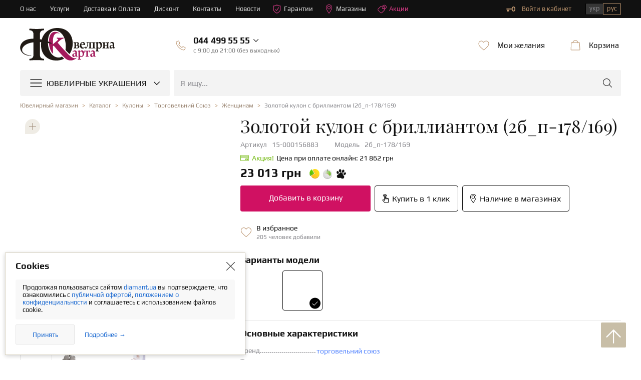

--- FILE ---
content_type: text/html; charset=utf-8
request_url: https://diamant.ua/ru/zolotoj-kulon-s-brilliantom-2bp-178-169/
body_size: 23814
content:
<!DOCTYPE html>
<html lang="ru">

<head>
    <base href="https://diamant.ua/ru/zolotoj-kulon-s-brilliantom-2bp-178-169/">
    <meta charset="utf-8">
    <meta http-equiv="X-UA-Compatible" content="IE=edge">    
    <meta name="viewport" content="width=device-width, initial-scale=1">
    <meta name="google" content="notranslate" />
    <link rel="shortcut icon" href="/favicon.ico" type="image/x-icon">
    <link rel="icon" href="/favicon.ico" type="image/x-icon">
    <link rel="apple-touch-icon" sizes="57x57" href="/apple-icon-57x57.png">
    <link rel="apple-touch-icon" sizes="60x60" href="/apple-icon-60x60.png">
    <link rel="apple-touch-icon" sizes="72x72" href="/apple-icon-72x72.png">
    <link rel="apple-touch-icon" sizes="76x76" href="/apple-icon-76x76.png">
    <link rel="apple-touch-icon" sizes="114x114" href="/apple-icon-114x114.png">
    <link rel="apple-touch-icon" sizes="120x120" href="/apple-icon-120x120.png">
    <link rel="apple-touch-icon" sizes="144x144" href="/apple-icon-144x144.png">
    <link rel="apple-touch-icon" sizes="152x152" href="/apple-icon-152x152.png">
    <link rel="apple-touch-icon" sizes="180x180" href="/apple-icon-180x180.png">
    <link rel="icon" type="image/png" sizes="192x192" href="/android-icon-192x192.png">
    <link rel="icon" type="image/png" sizes="32x32" href="/favicon-32x32.png">
    <link rel="icon" type="image/png" sizes="96x96" href="/favicon-96x96.png">
    <link rel="icon" type="image/png" sizes="16x16" href="/favicon-16x16.png">
    <link rel="manifest" href="/manifest.json">
    <meta name="msapplication-TileColor" content="#ffffff">
    <meta name="msapplication-TileImage" content="/ms-icon-144x144.png">
    <meta name="theme-color" content="#ffffff">

    <link rel="preconnect" href="https://www.googletagmanager.com/">
<link rel="preconnect" href="https://cdnjs.cloudflare.com/">
<link rel="preconnect" href="https://cdn.jsdelivr.net/">
<link rel="preload" href="/fonts/template/icomoon/icomoon.ttf?v=1001" as="font" crossorigin="anonymous">
<link rel="preload" href="/fonts/template/icomoon/icomoon.woff?v=1001" as="font" crossorigin="anonymous">
<link rel="preload" href="/js/dist/modules/catalog/catalog.min.js?v=1763964708" as="script">
<link rel="preload" href="/css/dist/template/style.min.css?v=1765351682" as="style">
<link rel="preload" href="/css/dist/card.min.css?v=1765351682" as="style">    
            
        <title>Золотой кулон с бриллиантом (2б_п-178/169): купить по цене 23 013 грн в Украине</title>
    <meta name="format-detection" content="telephone=no">
<meta name="description" content="Купить золотой кулон с бриллиантом (2б_п-178/169) в DIAMANT.UA ✔ Лучшие Цены ✔ Фото ⭐ Отзывы  ⏳ Рассрочка и кредит ✈ Доставка по всей Украине ☎ (044) 499-55-55 ☛ ювелирный интернет-магазин Ювелирная Карта."/>
<meta property="og:type" content="Product"/>
<meta property="og:site_name" content="Diamant.ua"/>
<meta property="og:url" content="https://diamant.ua/ru/zolotoj-kulon-s-brilliantom-2bp-178-169/"/>
<meta property="og:locale" content="ru_UA"/>
<meta property="og:image" content="https://img.diamant.ua/i/17/15-112817/15-112817_1.jpg"/>
<meta property="og:title" content="Золотой кулон с бриллиантом (2б_п-178/169): купить по цене 23 013 грн в Украине"/>
<meta property="og:description" content="Купить золотой кулон с бриллиантом (2б_п-178/169) в DIAMANT.UA ✔ Лучшие Цены ✔ Фото ⭐ Отзывы  ⏳ Рассрочка и кредит ✈ Доставка по всей Украине ☎ (044) 499-55-55 ☛ ювелирный интернет-магазин Ювелирная Карта."/>
<link href="https://diamant.ua/ru/zolotoj-kulon-s-brilliantom-2bp-178-169/" rel="canonical">
<link href="https://diamant.ua/zolotoj-kulon-s-brilliantom-2bp-178-169/" rel="alternate" hreflang="uk-ua">
<link href="https://diamant.ua/ru/zolotoj-kulon-s-brilliantom-2bp-178-169/" rel="alternate" hreflang="ru-ua">
<link href="/css/dist/template/style.min.css?v=1765351682" rel="stylesheet">
<link href="/css/dist/card.min.css?v=1765351682" rel="stylesheet">
<script>config={"App":{"language":"ru","currentModule":"catalog","controllerMap":null,"validation":{"selectors":{"rowBlock":".row-input","errorText":".help-block-error","errorBlock":"has-error","forms":"form"},"errors":{"emptyText":"\u0412\u0432\u0435\u0434\u0438\u0442\u0435 \u0442\u0435\u043a\u0441\u0442","emptyEmail":"\u0417\u0430\u043f\u043e\u043b\u043d\u0438\u0442\u0435 email","emptyTel":"\u0417\u0430\u043f\u043e\u043b\u043d\u0438\u0442\u0435 \u043d\u043e\u043c\u0435\u0440 \u0442\u0435\u043b\u0435\u0444\u043e\u043d\u0430","emptyPassword":"\u0417\u0430\u043f\u043e\u043b\u043d\u0438\u0442\u0435 \u043f\u0430\u0440\u043e\u043b\u044c","emptyDate":"\u0417\u0430\u043f\u043e\u043b\u043d\u0438\u0442\u0435 \u0434\u0430\u0442\u0443","shortText":"\u0421\u043b\u0438\u0448\u043a\u043e\u043c \u043a\u043e\u0440\u043e\u0442\u043a\u0438\u0439 \u0442\u0435\u043a\u0441\u0442","shortEmail":"\u041d\u0435\u043a\u043e\u0440\u0440\u0435\u043a\u0442\u043d\u044b\u0439 email","shortPassword":"\u041d\u0435\u043a\u043e\u0440\u0440\u0435\u043a\u0442\u043d\u044b\u0439 \u043f\u0430\u0440\u043e\u043b\u044c","invalidEmail":"\u041e\u0448\u0438\u0431\u043a\u0430 \u0432 email","invalidDate":"\u041e\u0448\u0438\u0431\u043a\u0430 \u0432 \u0434\u0430\u0442\u0435","invalidText":"\u041d\u0435\u0432\u0430\u043b\u0438\u0434\u043d\u044b\u0439 \u0442\u0435\u043a\u0441\u0442","invalidTel":"\u041d\u0435\u0432\u0430\u043b\u0438\u0434\u043d\u044b\u0439 \u043d\u043e\u043c\u0435\u0440 \u0442\u0435\u043b\u0435\u0444\u043e\u043d\u0430","invalidPassword":"\u041d\u0435\u0432\u0430\u043b\u0438\u0434\u043d\u044b\u0439 \u043f\u0430\u0440\u043e\u043b\u044c"}},"eventHandlers":[],"0":"refreshHtml","google":{"map":{"key":"AIzaSyAIDB_KXffk8XibUhBgphnQgpTOK2YbUCA"}},"notification":{"timeout":null,"categories":{"default":[]}},"device":{"type":"desktop"},"translate":{"day":{"1":"\u0434\u0435\u043d\u044c","2":"\u0434\u043d\u044f","5":"\u0434\u043d\u0435\u0439"},"month":["\u043c\u0435\u0441\u044f\u0446","\u043c\u0435\u0441\u044f\u0446\u0430","\u043c\u0435\u0441\u044f\u0446\u0435\u0432"],"payment":["\u043f\u043b\u0430\u0442\u0435\u0436","\u043f\u043b\u0430\u0442\u0435\u0436\u0430","\u043f\u043b\u0430\u0442\u0435\u0436\u0435\u0439"],"emptyCode":"\u0412\u0432\u0435\u0434\u0438\u0442\u0435 \u043a\u043e\u0434 \u043f\u043e\u0434\u0442\u0432\u0435\u0440\u0436\u0434\u0435\u043d\u0438\u044f"},"js_last_modify":{"libs":1765351682,"document":1744367996,"catalog":1763964708,"content":1763964708,"eshop":1688124900,"map":1687434636,"shop":1763964708,"user":1763964708},"request":{"timeout":40000,"reload":true},"templates":{"novelties__stickers-box__sticker-new":"<div class=\"tooltip__ttl\">\u041d\u043e\u0432\u043e\u0435 \u043f\u043e\u0441\u0442\u0443\u043f\u043b\u0435\u043d\u0438\u0435!<\/div> ","novelties__stickers-box__sticker-lux":"<div class=\"tooltip__ttl\">\u042d\u043a\u0441\u043a\u043b\u044e\u0437\u0438\u0432<\/div>\n<div class=\"tooltip__dsc\">\u0412\u0435\u0440\u0448\u0438\u043d\u0430 \u044e\u0432\u0435\u043b\u0438\u0440\u043d\u043e\u0433\u043e \u043c\u0430\u0441\u0442\u0435\u0440\u0441\u0442\u0432\u0430!<\/div>","novelties__stickers-box__sticker-commission":"<div class=\"tooltip__ttl\">\u041a\u043e\u043c\u0438\u0441\u0441\u0438\u043e\u043d\u043d\u043e\u0435 \u0443\u043a\u0440\u0430\u0448\u0435\u043d\u0438\u0435!<\/div> ","novelties__stickers-box__sticker-set":"<div class=\"tooltip__ttl\">\u0427\u0430\u0441\u0442\u044c \u043a\u043e\u043c\u043f\u043b\u0435\u043a\u0442\u0430<\/div>\n<div class=\"tooltip__dsc\">\u0421\u043e\u0437\u0434\u0430\u0439\u0442\u0435 \u0437\u0430\u0432\u0435\u0440\u0448\u0435\u043d\u043d\u044b\u0439 \u043e\u0431\u0440\u0430\u0437!<\/div>","kredit_link":"<a target='_blank' href='\/ru\/kredit\/'>\u041f\u043e\u0434\u0440\u043e\u0431\u043d\u0435\u0435 &#62;<\/a>","link_kupidon-strelyaet-dvazhdy":"<a target=\"_blank\" href=\"\/ru\/news\/kupidon-strelyaet-dvazhdy\/\">\u0414\u0435\u0442\u0430\u043b\u044c\u043d\u0435\u0435 &gt;<\/a>","bank_sticker_privatbank_PP":"          \n                            <span class=\" svg svg-privat-parts \"><\/span>\n                            <div class=\"credit-box__info\">\n                                <div class=\"credit-box__info-ttl\">Privatbank<\/div>\n                                <div class=\"credit-box__info-dsc\">\n                                     \u041e\u043f\u043b\u0430\u0442\u0430 \u0447\u0430\u0441\u0442\u044f\u043c\u0438 <br>\n                                    <span> (1 - 3 \u043c\u0435\u0441) <\/span>\n                                <\/div>\n                            <\/div>\n                            <div class=\"credit-box__item-checked\"> <span class=\"icon icon-check-mark\"><\/span><\/div>\n","bank_sticker_tooltip_privatbank_PP":" \n              <div class=\"novelties__stickers-icon\">\n                        <span class=\"svg svg-privat-parts\"><\/span>\n                    <\/div>\n                    <div class=\"tooltip\">\n                        <ul class=\"credit-box__list\">\n                            <li class=\"credit-box__item\">\n\n                                <div class=\"credit-box__info\">\n                                    <div class=\"credit-box__info-ttl\">Privatbank<\/div>\n                                    <div class=\"credit-box__info-dsc\">\n                                        \u041e\u043f\u043b\u0430\u0442\u0430 \u0447\u0430\u0441\u0442\u044f\u043c\u0438<br>\n                                        <span> (1 - 3 \u043c\u0435\u0441) <\/span>\n                                    <\/div>\n                                <\/div>\n                                <div class=\"credit-box__item-checked\">\n                                    <span class=\"icon icon-check-mark\"><\/span>\n                                <\/div>\n                            <\/li>\n\n                        <\/ul>\n                        <div class=\"tooltip__link\">\n                             <a target='_blank' href='\/ru\/kredit\/'>\u041f\u043e\u0434\u0440\u043e\u0431\u043d\u0435\u0435 &#62;<\/a>\n                             <\/div>\n                    <\/div>\n            \n            ","bank_sticker_privatbank_II":"          \n                            <span class=\" svg svg-privat-installment \"><\/span>\n                            <div class=\"credit-box__info\">\n                                <div class=\"credit-box__info-ttl\">Privatbank<\/div>\n                                <div class=\"credit-box__info-dsc\">\n                                     \u041c\u0433\u043d\u043e\u0432\u0435\u043d\u043d\u0430\u044f \u0440\u0430\u0441\u0441\u0440\u043e\u0447\u043a\u0430 <br>\n                                    <span> (1 - 24 \u043c\u0435\u0441) <\/span>\n                                <\/div>\n                            <\/div>\n                            <div class=\"credit-box__item-checked\"> <span class=\"icon icon-check-mark\"><\/span><\/div>\n","bank_sticker_tooltip_privatbank_II":" \n              <div class=\"novelties__stickers-icon\">\n                        <span class=\"svg svg-privat-installment\"><\/span>\n                    <\/div>\n                    <div class=\"tooltip\">\n                        <ul class=\"credit-box__list\">\n                            <li class=\"credit-box__item\">\n\n                                <div class=\"credit-box__info\">\n                                    <div class=\"credit-box__info-ttl\">Privatbank<\/div>\n                                    <div class=\"credit-box__info-dsc\">\n                                        \u041c\u0433\u043d\u043e\u0432\u0435\u043d\u043d\u0430\u044f \u0440\u0430\u0441\u0441\u0440\u043e\u0447\u043a\u0430<br>\n                                        <span> (1 - 24 \u043c\u0435\u0441) <\/span>\n                                    <\/div>\n                                <\/div>\n                                <div class=\"credit-box__item-checked\">\n                                    <span class=\"icon icon-check-mark\"><\/span>\n                                <\/div>\n                            <\/li>\n\n                        <\/ul>\n                        <div class=\"tooltip__link\">\n                             <a target='_blank' href='\/ru\/kredit\/'>\u041f\u043e\u0434\u0440\u043e\u0431\u043d\u0435\u0435 &#62;<\/a>\n                             <\/div>\n                    <\/div>\n            \n            ","bank_sticker_monobank_installment":"          \n                            <span class=\" svg svg-monobank \"><\/span>\n                            <div class=\"credit-box__info\">\n                                <div class=\"credit-box__info-ttl\">Monobank<\/div>\n                                <div class=\"credit-box__info-dsc\">\n                                     \u041f\u043e\u043a\u0443\u043f\u043a\u0430 \u0447\u0430\u0441\u0442\u044f\u043c\u0438 <br>\n                                    <span> (2 - 3 \u043c\u0435\u0441) <\/span>\n                                <\/div>\n                            <\/div>\n                            <div class=\"credit-box__item-checked\"> <span class=\"icon icon-check-mark\"><\/span><\/div>\n","bank_sticker_tooltip_monobank_installment":" \n              <div class=\"novelties__stickers-icon\">\n                        <span class=\"svg svg-monobank\"><\/span>\n                    <\/div>\n                    <div class=\"tooltip\">\n                        <ul class=\"credit-box__list\">\n                            <li class=\"credit-box__item\">\n\n                                <div class=\"credit-box__info\">\n                                    <div class=\"credit-box__info-ttl\">Monobank<\/div>\n                                    <div class=\"credit-box__info-dsc\">\n                                        \u041f\u043e\u043a\u0443\u043f\u043a\u0430 \u0447\u0430\u0441\u0442\u044f\u043c\u0438<br>\n                                        <span> (2 - 3 \u043c\u0435\u0441) <\/span>\n                                    <\/div>\n                                <\/div>\n                                <div class=\"credit-box__item-checked\">\n                                    <span class=\"icon icon-check-mark\"><\/span>\n                                <\/div>\n                            <\/li>\n\n                        <\/ul>\n                        <div class=\"tooltip__link\">\n                             <a target='_blank' href='\/ru\/kredit\/'>\u041f\u043e\u0434\u0440\u043e\u0431\u043d\u0435\u0435 &#62;<\/a>\n                             <\/div>\n                    <\/div>\n            \n            "},"currentModelSubmodels":{"availableShopsIn":{"15-000156883":{"url":"\/shops\/luck-voli-48\/","cities_phone":"(050) 465-41-91","longitude":"25.34245300","latitude":"50.74459700","description":{"name":"\u0433. \u041b\u0443\u0446\u043a","address":"\u043f\u0440\u043e\u0441\u043f. \u0412\u043e\u043b\u0438, 48","schedule":"\u0413\u0440\u0430\u0444\u0438\u043a \u0440\u0430\u0431\u043e\u0442\u044b \u2013 09:00-19:30"}},"15-000157352":{"url":"\/shops\/kyiv-ocean-plaza\/","cities_phone":"(050) 447-24-69","longitude":"30.52224200","latitude":"50.41241400","description":{"name":"\u0433. \u041a\u0438\u0435\u0432 | \u0422\u0420\u0426 \u00abOcean Plaza\u00bb","address":"\u0443\u043b. \u0410\u043d\u0442\u043e\u043d\u043e\u0432\u0438\u0447\u0430, 176","schedule":"\u0413\u0440\u0430\u0444\u0438\u043a \u0440\u0430\u0431\u043e\u0442\u044b \u2013 10:00-22:00"}},"15-000156884":{"url":"\/shops\/lviv-kulparkivska-226a\/","cities_phone":"(050) 447-25-44","longitude":"23.97813690","latitude":"49.80773750","description":{"name":"\u0433. \u041b\u044c\u0432\u043e\u0432 | \u0422\u0420\u0426 \u00abVictoria Gardens\u00bb","address":"\u0443\u043b. \u041a\u0443\u043b\u044c\u043f\u0430\u0440\u043a\u0438\u0432\u0441\u043a\u0430\u044f, 226\u0410","schedule":"\u0413\u0440\u0430\u0444\u0438\u043a \u0440\u0430\u0431\u043e\u0442\u044b \u2013 10:00-22:00"}},"15-000156895":{"url":"\/shops\/zhitomir-nebesnoi-sotni-3\/","cities_phone":"(050) 465-20-03","longitude":"28.67099000","latitude":"50.25550000","description":{"name":"\u0433. \u0416\u0438\u0442\u043e\u043c\u0438\u0440","address":"\u0443\u043b. \u041d\u0435\u0431\u0435\u0441\u043d\u043e\u0439 \u0421\u043e\u0442\u043d\u0438, 3","schedule":"\u0413\u0440\u0430\u0444\u0438\u043a \u0440\u0430\u0431\u043e\u0442\u044b \u2013 09:00-19:00"}},"15-000156892":{"url":"\/shops\/kiev-aladdin\/","cities_phone":"(050) 447-25-29","longitude":"30.63191330","latitude":"50.39602810","description":{"name":"\u0433. \u041a\u0438\u0435\u0432 | \u0422\u0420\u0426 \u00ab\u0410\u043b\u0430\u0434\u0434\u0438\u043d\u00bb","address":"\u0443\u043b. \u041c. \u0413\u0440\u0438\u0448\u043a\u043e, 3\u0410","schedule":"\u0413\u0440\u0430\u0444\u0438\u043a \u0440\u0430\u0431\u043e\u0442\u044b - 10:00-22:00"}},"15-000156885":{"url":"\/shops\/mukachevo-kosmonavta-belyaeva-12\/","cities_phone":"(050) 465-47-78; (03131) 4-29-47","longitude":"22.71736000","latitude":"48.44336000","description":{"name":"\u0433. \u041c\u0443\u043a\u0430\u0447\u0435\u0432\u043e","address":"\u0443\u043b. \u041c\u043e\u0441\u0442\u043e\u0432\u0430\u044f 1\/2","schedule":"\u0413\u0440\u0430\u0444\u0438\u043a \u0440\u0430\u0431\u043e\u0442\u044b \u2013 09:00-20:00"}},"15-000156896":{"url":"\/shops\/odesa-korolova-80\/","cities_phone":"(050) 463-84-82","longitude":"30.72362200","latitude":"46.39510200","description":{"name":"\u0433. \u041e\u0434\u0435\u0441\u0441\u0430","address":"\u0443\u043b. \u0410\u043a\u0430\u0434\u0435\u043c\u0438\u043a\u0430 \u041a\u043e\u0440\u043e\u043b\u0451\u0432\u0430, 80","schedule":"\u0413\u0440\u0430\u0444\u0438\u043a \u0440\u0430\u0431\u043e\u0442\u044b \u2013 09:00-19:00"}},"15-000156894":{"url":"\/shops\/brovary-gagarina-11\/","cities_phone":"(050) 447-24-18, (04594) 5-43-59","longitude":"30.78924780","latitude":"50.51261530","description":{"name":"\u0433. \u0411\u0440\u043e\u0432\u0430\u0440\u044b","address":"\u0443\u043b. \u0413\u0435\u0440\u043e\u0435\u0432 \u0423\u043a\u0440\u0430\u0438\u043d\u044b, 11","schedule":"\u0413\u0440\u0430\u0444\u0438\u043a \u0440\u0430\u0431\u043e\u0442\u044b \u2013 09:00-20:00"}},"15-000157114":{"url":"\/shops\/zhitomir-nebesnoi-sotni-3\/","cities_phone":"(050) 465-20-03","longitude":"28.67099000","latitude":"50.25550000","description":{"name":"\u0433. \u0416\u0438\u0442\u043e\u043c\u0438\u0440","address":"\u0443\u043b. \u041d\u0435\u0431\u0435\u0441\u043d\u043e\u0439 \u0421\u043e\u0442\u043d\u0438, 3","schedule":"\u0413\u0440\u0430\u0444\u0438\u043a \u0440\u0430\u0431\u043e\u0442\u044b \u2013 09:00-19:00"}},"15-000156893":{"url":"\/shops\/kiev-perova\/","cities_phone":"(050) 447-24-62; (044) 540-03-23","longitude":"30.59335800","latitude":"50.48233700","description":{"name":"\u0433. \u041a\u0438\u0435\u0432","address":"\u043f\u0440\u043e\u0441\u043f. \u0412\u043e\u0441\u043a\u0440\u0435\u0441\u0435\u043d\u0441\u043a\u0438\u0439, 15","schedule":"\u0413\u0440\u0430\u0444\u0438\u043a \u0440\u0430\u0431\u043e\u0442\u044b \u2013 09:00-20:00"}},"15-000156891":{"url":"\/shops\/kiev-starovokzalnaya-18\/","cities_phone":"(050) 447-26-23","longitude":"30.49134200","latitude":"50.44488600","description":{"name":"\u0433. \u041a\u0438\u0435\u0432","address":"\u0443\u043b. \u0421\u0442\u0430\u0440\u043e\u0432\u043e\u043a\u0437\u0430\u043b\u044c\u043d\u0430\u044f, 14-16","schedule":"\u0413\u0440\u0430\u0444\u0438\u043a \u0440\u0430\u0431\u043e\u0442\u044b \u2013 09:00-20:00"}},"15-000156890":{"url":"\/shops\/kyiv-ocean-plaza\/","cities_phone":"(050) 447-24-69","longitude":"30.52224200","latitude":"50.41241400","description":{"name":"\u0433. \u041a\u0438\u0435\u0432 | \u0422\u0420\u0426 \u00abOcean Plaza\u00bb","address":"\u0443\u043b. \u0410\u043d\u0442\u043e\u043d\u043e\u0432\u0438\u0447\u0430, 176","schedule":"\u0413\u0440\u0430\u0444\u0438\u043a \u0440\u0430\u0431\u043e\u0442\u044b \u2013 10:00-22:00"}},"15-000156889":{"url":"\/shops\/kyiv-lavina-mall\/","cities_phone":"(050) 465-75-79, (050) 447-24-68","longitude":"30.36256300","latitude":"50.49510500","description":{"name":"\u0433. \u041a\u0438\u0435\u0432 | \u0422\u0420\u0426 \u00abLavina Mall\u00bb","address":"\u0443\u043b. \u0411\u0435\u0440\u043a\u043e\u0432\u0435\u0446\u043a\u0430\u044f, 6\u0434","schedule":"\u0413\u0440\u0430\u0444\u0438\u043a \u0440\u0430\u0431\u043e\u0442\u044b \u2013 10:00-22:00"}},"15-000156887":{"url":"\/shops\/kiev-obolonskij-pr-t-4742\/","cities_phone":"(050) 463-67-88","longitude":"30.49869700","latitude":"50.52263900","description":{"name":"\u0433. \u041a\u0438\u0435\u0432 | \u0422\u0420\u0426 \u00abOASIS\u00bb","address":"\u043f\u0440\u043e\u0441\u043f. \u041e\u0431\u043e\u043b\u043e\u043d\u0441\u043a\u0438\u0439, 47\/42","schedule":"\u0413\u0440\u0430\u0444\u0438\u043a \u0440\u0430\u0431\u043e\u0442\u044b \u2013 10:00-21:00"}},"15-000156897":{"url":"\/shops\/kovel-sagaidachnogo-6a\/","cities_phone":"(050) 465-75-77","longitude":"24.70903300","latitude":"51.21916900","description":{"name":"\u0433. \u041a\u043e\u0432\u0435\u043b\u044c","address":"\u0443\u043b. \u0421\u0430\u0433\u0430\u0439\u0434\u0430\u0447\u043d\u043e\u0433\u043e, 6\u0430","schedule":"\u0413\u0440\u0430\u0444\u0438\u043a \u0440\u0430\u0431\u043e\u0442\u044b \u2013 09:00-20:00"}},"15-000157115":{"url":"\/shops\/odesa-korolova-80\/","cities_phone":"(050) 463-84-82","longitude":"30.72362200","latitude":"46.39510200","description":{"name":"\u0433. \u041e\u0434\u0435\u0441\u0441\u0430","address":"\u0443\u043b. \u0410\u043a\u0430\u0434\u0435\u043c\u0438\u043a\u0430 \u041a\u043e\u0440\u043e\u043b\u0451\u0432\u0430, 80","schedule":"\u0413\u0440\u0430\u0444\u0438\u043a \u0440\u0430\u0431\u043e\u0442\u044b \u2013 09:00-19:00"}},"15-000156888":{"url":"\/shops\/kyiv-respublika-park\/","cities_phone":"(050) 447-25-14","longitude":"30.44382931","latitude":"50.37254907","description":{"name":"\u0433. \u041a\u0438\u0435\u0432 | \u0422\u0420\u0426 \u00abRespublika Park\u00bb","address":"\u0443\u043b. \u041a\u043e\u043b\u044c\u0446\u0435\u0432\u0430\u044f \u0434\u043e\u0440\u043e\u0433\u0430, 1","schedule":"\u0413\u0440\u0430\u0444\u0438\u043a \u0440\u0430\u0431\u043e\u0442\u044b \u2013 10:00-22:00"}},"15-000156886":{"url":"\/shops\/kiev-obolonskiy-19\/","cities_phone":"(050) 447-25-26","longitude":"30.49721150","latitude":"50.51308790","description":{"name":"\u0433. \u041a\u0438\u0435\u0432 | \u0422\u0420\u0426 \u00abSmart Plaza\u00bb","address":"\u043f\u0440\u043e\u0441\u043f. \u041e\u0431\u043e\u043b\u043e\u043d\u0441\u043a\u0438\u0439, 19","schedule":"\u0413\u0440\u0430\u0444\u0438\u043a \u0440\u0430\u0431\u043e\u0442\u044b \u2013 10:00-22:00"}}}}}}</script>
            <script type="application/ld+json">
            []        </script>
    
    
                        <script type="application/ld+json">
                        {"@context":"https:\/\/schema.org","@type":"Product","name":"\u0417\u043e\u043b\u043e\u0442\u043e\u0439 \u043a\u0443\u043b\u043e\u043d \u0441 \u0431\u0440\u0438\u043b\u043b\u0438\u0430\u043d\u0442\u043e\u043c (15-000156883)","image":["https:\/\/img.diamant.ua\/i\/17\/15-112817\/15-112817_1.jpg","https:\/\/img.diamant.ua\/i\/02\/15-118002\/15-118002_1.png","https:\/\/img.diamant.ua\/i\/70\/15-141770\/15-141770_10.jpg","https:\/\/img.diamant.ua\/i\/pack.jpg"],"sku":"15-000156883","mpn":"15-000156883","brand":{"@type":"Thing","name":"\u042e\u0432\u0435\u043b\u0438\u0440\u043d\u0430\u044f \u041a\u0430\u0440\u0442\u0430"},"offers":[{"@type":"Offer","url":"https:\/\/diamant.ua\/ru\/zolotoj-kulon-s-brilliantom-2bp-178-169\/#id-15-000156883","sku":"15-000156883","priceCurrency":"UAH","price":"23013.00","availability":"https:\/\/schema.org\/InStock"},{"@type":"Offer","url":"https:\/\/diamant.ua\/ru\/zolotoj-kulon-s-brilliantom-2bp-178-169\/#id-15-000157352","sku":"15-000157352","priceCurrency":"UAH","price":"23733.00","availability":"https:\/\/schema.org\/InStock"},{"@type":"Offer","url":"https:\/\/diamant.ua\/ru\/zolotoj-kulon-s-brilliantom-2bp-178-169\/#id-15-000156884","sku":"15-000156884","priceCurrency":"UAH","price":"23868.00","availability":"https:\/\/schema.org\/InStock"},{"@type":"Offer","url":"https:\/\/diamant.ua\/ru\/zolotoj-kulon-s-brilliantom-2bp-178-169\/#id-15-000156895","sku":"15-000156895","priceCurrency":"UAH","price":"24338.00","availability":"https:\/\/schema.org\/InStock"},{"@type":"Offer","url":"https:\/\/diamant.ua\/ru\/zolotoj-kulon-s-brilliantom-2bp-178-169\/#id-15-000156892","sku":"15-000156892","priceCurrency":"UAH","price":"24425.00","availability":"https:\/\/schema.org\/InStock"},{"@type":"Offer","url":"https:\/\/diamant.ua\/ru\/zolotoj-kulon-s-brilliantom-2bp-178-169\/#id-15-000156885","sku":"15-000156885","priceCurrency":"UAH","price":"24438.00","availability":"https:\/\/schema.org\/InStock"},{"@type":"Offer","url":"https:\/\/diamant.ua\/ru\/zolotoj-kulon-s-brilliantom-2bp-178-169\/#id-15-000156896","sku":"15-000156896","priceCurrency":"UAH","price":"24503.00","availability":"https:\/\/schema.org\/InStock"},{"@type":"Offer","url":"https:\/\/diamant.ua\/ru\/zolotoj-kulon-s-brilliantom-2bp-178-169\/#id-15-000156894","sku":"15-000156894","priceCurrency":"UAH","price":"24870.00","availability":"https:\/\/schema.org\/InStock"},{"@type":"Offer","url":"https:\/\/diamant.ua\/ru\/zolotoj-kulon-s-brilliantom-2bp-178-169\/#id-15-000157114","sku":"15-000157114","priceCurrency":"UAH","price":"25010.00","availability":"https:\/\/schema.org\/InStock"},{"@type":"Offer","url":"https:\/\/diamant.ua\/ru\/zolotoj-kulon-s-brilliantom-2bp-178-169\/#id-15-000156893","sku":"15-000156893","priceCurrency":"UAH","price":"25053.00","availability":"https:\/\/schema.org\/InStock"},{"@type":"Offer","url":"https:\/\/diamant.ua\/ru\/zolotoj-kulon-s-brilliantom-2bp-178-169\/#id-15-000156891","sku":"15-000156891","priceCurrency":"UAH","price":"25265.00","availability":"https:\/\/schema.org\/InStock"},{"@type":"Offer","url":"https:\/\/diamant.ua\/ru\/zolotoj-kulon-s-brilliantom-2bp-178-169\/#id-15-000156890","sku":"15-000156890","priceCurrency":"UAH","price":"25408.00","availability":"https:\/\/schema.org\/InStock"},{"@type":"Offer","url":"https:\/\/diamant.ua\/ru\/zolotoj-kulon-s-brilliantom-2bp-178-169\/#id-15-000156889","sku":"15-000156889","priceCurrency":"UAH","price":"25835.00","availability":"https:\/\/schema.org\/InStock"},{"@type":"Offer","url":"https:\/\/diamant.ua\/ru\/zolotoj-kulon-s-brilliantom-2bp-178-169\/#id-15-000156887","sku":"15-000156887","priceCurrency":"UAH","price":"25978.00","availability":"https:\/\/schema.org\/InStock"},{"@type":"Offer","url":"https:\/\/diamant.ua\/ru\/zolotoj-kulon-s-brilliantom-2bp-178-169\/#id-15-000156897","sku":"15-000156897","priceCurrency":"UAH","price":"26013.00","availability":"https:\/\/schema.org\/InStock"},{"@type":"Offer","url":"https:\/\/diamant.ua\/ru\/zolotoj-kulon-s-brilliantom-2bp-178-169\/#id-15-000157115","sku":"15-000157115","priceCurrency":"UAH","price":"26120.00","availability":"https:\/\/schema.org\/InStock"},{"@type":"Offer","url":"https:\/\/diamant.ua\/ru\/zolotoj-kulon-s-brilliantom-2bp-178-169\/#id-15-000156888","sku":"15-000156888","priceCurrency":"UAH","price":"26120.00","availability":"https:\/\/schema.org\/InStock"},{"@type":"Offer","url":"https:\/\/diamant.ua\/ru\/zolotoj-kulon-s-brilliantom-2bp-178-169\/#id-15-000156886","sku":"15-000156886","priceCurrency":"UAH","price":"26548.00","availability":"https:\/\/schema.org\/InStock"}]}                    </script>
                                    <script type="application/ld+json">
                        {"@context":"https:\/\/schema.org","@type":"WebSite","url":"https:\/\/diamant.ua\/ru\/","potentialAction":{"@type":"SearchAction","target":"https:\/\/diamant.ua\/ru\/catalog\/search\/?filter[q]={qs}","query-input":"required name=qs"}}                    </script>
                                    <script type="application/ld+json">
                        {"@context":"http:\/\/schema.org","@type":"Organization","url":"https:\/\/diamant.ua\/ru\/","name":"\u042e\u0432\u0435\u043b\u0438\u0440\u043d\u044b\u0439 \u0438\u043d\u0442\u0435\u0440\u043d\u0435\u0442-\u043c\u0430\u0433\u0430\u0437\u0438\u043d DIAMANT.UA","logo":"https:\/\/diamant.ua\/img\/icons\/svg\/logo.svg","image":"https:\/\/diamant.ua\/img\/schema.org_IMAGE.png","description":"\u042e\u0432\u0435\u043b\u0438\u0440\u043d\u044b\u0435 \u0438\u0437\u0434\u0435\u043b\u0438\u044f \u0438 \u0443\u043a\u0440\u0430\u0448\u0435\u043d\u0438\u044f \u0438\u0437 \u0437\u043e\u043b\u043e\u0442\u0430, \u0434\u0440\u0430\u0433\u043e\u0446\u0435\u043d\u043d\u043e\u0441\u0442\u0438 \u0432 \u0438\u043d\u0442\u0435\u0440\u043d\u0435\u0442 \u043c\u0430\u0433\u0430\u0437\u0438\u043d\u0435 \u2b50\u042e\u0432\u0435\u043b\u0438\u0440\u043d\u0430\u044f \u041a\u0430\u0440\u0442\u0430\u2b50 \u043f\u043e \u043d\u0438\u0437\u043a\u0438\u043c \u0446\u0435\u043d\u0430\u043c \u2705 \u0413\u0430\u0440\u0430\u043d\u0442\u0438\u044f \u043a\u0430\u0447\u0435\u0441\u0442\u0432\u0430 \u2708 \u0414\u043e\u0441\u0442\u0430\u0432\u043a\u0430 \u043f\u043e \u041a\u0438\u0435\u0432\u0443 \u0438 \u0432\u0441\u0435\u0439 \u0423\u043a\u0440\u0430\u0438\u043d\u0435 \u23f3 \u0420\u0430\u0441\u0441\u0440\u043e\u0447\u043a\u0430 \u0438 \u043a\u0440\u0435\u0434\u0438\u0442 \u260e (044)499-55-55","foundingDate":"2006","contactPoint":[{"@type":"ContactPoint","telephone":"+38-044-499-55-55","email":"info@diamant.ua","contactType":"Sales"},{"@type":"ContactPoint","telephone":"+38-050-463-80-37","email":"info@diamant.ua","contactType":"Customer Support"}],"sameAs":["https:\/\/www.facebook.com\/jewelry.card\/","https:\/\/www.instagram.com\/diamant.ua\/"]}                    </script>
                
    
            <!-- Google Tag Manager -->
        <script>
 //       setTimeout(() => {
            (function (w, d, s, l, i) {
                w[l] = w[l] || [];
                w[l].push({
                    'gtm.start': new Date().getTime(),
                    event: 'gtm.js'
                });
                var f = d.getElementsByTagName(s)[0],
                    j = d.createElement(s),
                    dl = l != 'dataLayer' ? '&l=' + l : '';
                j.async = true;
                j.src =
                    'https://www.googletagmanager.com/gtm.js?id=' + i + dl;
                f.parentNode.insertBefore(j, f);
            })(window, document, 'script', 'dataLayer', 'GTM-5Z25ZZF');
 //       }, 2000);
        </script>
        <!-- End Google Tag Manager -->
        
        <!-- Global site tag (gtag.js) - Google Ads: 720746266 -->
        <script async src="https://www.googletagmanager.com/gtag/js?id=AW-720746266"></script>
        <script>
            window.dataLayer = window.dataLayer || [];
            function gtag(){dataLayer.push(arguments);}
            gtag('js', new Date());

            gtag('config', 'AW-720746266');
        </script>
        <!-- End Global site tag (gtag.js) - Google Ads: 720746266 -->

        <!-- HelpCrunch BEGIN -->
        <script type="text/javascript">
                        window.helpcrunchSettings = {
                organization: 'diamantua',
                appId: 'e4d13ece-f71f-486a-8a46-ce0a2e5d1ab1',
                user: {
                    company: 'diamant.site',
                },
            };
                        (function(w,d){var hS=w.helpcrunchSettings;if(!hS||!hS.organization){return;}var widgetSrc='https://'+hS.organization+'.widget.helpcrunch.com/';w.HelpCrunch=function(){w.HelpCrunch.q.push(arguments)};w.HelpCrunch.q=[];function r(){if (d.querySelector('script[src="' + widgetSrc + '"')) { return; }var s=d.createElement('script');s.async=1;s.type='text/javascript';s.src=widgetSrc;(d.body||d.head).appendChild(s);}if(d.readyState === 'complete'||hS.loadImmediately){r();} else if(w.attachEvent){w.attachEvent('onload',r)}else{w.addEventListener('load',r,false)}})(window, document)
        </script>
        <!-- HelpCrunch END -->
        
        <!-- Facebook Pixel Code -->
        <script>
          !function(f,b,e,v,n,t,s)
            {if(f.fbq)return;n=f.fbq=function(){n.callMethod?
            n.callMethod.apply(n,arguments):n.queue.push(arguments)};
            if(!f._fbq)f._fbq=n;n.push=n;n.loaded=!0;n.version='2.0';
            n.queue=[];t=b.createElement(e);t.async=!0;
            t.src=v;s=b.getElementsByTagName(e)[0];
            s.parentNode.insertBefore(t,s)}(window, document,'script',
            'https://connect.facebook.net/en_US/fbevents.js');
            fbq('init', '371458033449854');
            fbq('track', 'PageView');
        </script>
        <noscript><img height="1" width="1" style="display:none"
          src="https://www.facebook.com/tr?id=371458033449854&ev=PageView&noscript=1"
        /></noscript>
        <!-- End Facebook Pixel Code -->
        <script>
window.dataLayer = window.dataLayer || [];
function gtag(){dataLayer.push(arguments);}
gtag('js', new Date());
gtag('config', 'G-0CS4GWEKP7');
</script>
</head>

<body class="notranslate">
    <!-- Google Tag Manager (noscript) -->
    <noscript>
        <iframe src="https://www.googletagmanager.com/ns.html?id=GTM-5Z25ZZF" height="0" width="0"
                style="display:none;visibility:hidden"></iframe>
    </noscript>
    <!-- End Google Tag Manager (noscript) -->
    
    <script>
        window.dataLayer = window.dataLayer || [];
                    dataLayer.push({"ecomm_pagetype":"product","ecomm_prodid":"2\u0431_\u043f-178\/169","ecomm_category":"\u041a\u0443\u043b\u043e\u043d\u0438","ecomm_totalvalue":23013});
            </script>

<div class="container">

<header class="header">
    <!-- Timer widget-->
            
    <!--top-panel-->
    
    
    <div class="top-panel">
        <div class="wrap">
            <ul class="top-panel__menu">
                <li class="top-panel__menu-item">
                    <a class="top-panel__menu-link" href="/ru/about/" >О нас</a>                </li>
                <li class="top-panel__menu-item">
                    <a class="top-panel__menu-link" href="/ru/services/" >Услуги</a>                </li>
                <li class="top-panel__menu-item">
                    <a class="top-panel__menu-link" href="/ru/oplata-i-dostavka/" >Доставка и Оплата</a>                </li>
                <li class="top-panel__menu-item">
                    <a class="top-panel__menu-link" href="/ru/diskontnaya-programma/" >Дисконт</a>                </li>
                <li class="top-panel__menu-item">
                    <a class="top-panel__menu-link" href="/ru/contacts/" >Контакты</a>                </li>
                <li class="top-panel__menu-item">
                    <a class="top-panel__menu-link" href="/ru/category/all-news/" >Новости</a>                </li>
                <li class="top-panel__menu-item top-panel__menu-item--guarantees">
                    <a class="top-panel__menu-link" href="/ru/garantiya/" ><svg class="sprite" width="18" height="18"><use xlink:href="/sprite/sprite.svg?v=1706914096#shield"></use></svg>Гарантии</a>                </li>
                <li class="top-panel__menu-item top-panel__menu-item--shops">
                    <a class="top-panel__menu-link" href="/ru/shops/" ><svg class="sprite" width="18" height="18"><use xlink:href="/sprite/sprite.svg?v=1706914096#pin"></use></svg>Магазины</a>                </li>
                <li class="top-panel__menu-item top-panel__menu-item--shops">
                    <a class="top-panel__menu-link" href="/ru/stock-and-discounts/" ><svg class="sprite" width="18" height="18"><use xlink:href="/sprite/sprite.svg?v=1706914096#discount2"></use></svg>Акции</a>                </li>
            </ul>
            <div class="top-panel__right">
                <div data-module="user" data-view="nav" data-tools='["dropdown"]' style="display: none">
            <div class="private-office" data-controller="User">
            <a class="private-office__link" href="/ru/user/login/" rel="nofollow" data-action="login" ><svg class="sprite" width="18" height="18"><use xlink:href="/sprite/sprite.svg?v=1706914096#key"></use></svg>Войти в кабинет</span></a>
        </div>
    
</div>                <!--languages-->
<div class="languages">
    <div class="languages__wrap">
        <a class="languages__btn " href="/zolotoj-kulon-s-brilliantom-2bp-178-169/" hreflang="uk" data-tools="[&quot;changeLanguage&quot;]" >укр</a><span class="languages__btn active" >рус</span>    </div>
</div>
<!--/languages-->            </div>
        </div>
    </div>

    <div class="bottom-panel">
        <div class="wrap">
            <div class="bottom-panel__left">
                <div class="logo"><a href="/ru/" ><span class="svg svg-logo"></span></a></div>
                <div class="phones">
                    <div class="phones__wrap">
                        <div class="callback js-dropdown-box" data-tools='["dropdown"]' data-controller="User" data-action="callback">
                            <div class="wrapper">
                                <div class="phones__left">
                                    <svg class="sprite" width="24" height="24">
                                        <use xlink:href="/sprite/sprite.svg?v=1706914096#phone"></use>
                                    </svg>
                                </div>
                                <div class="phones__right">
                                    <div class="phoneNumber__box">
                                        <span class="phoneNumber" itemprop="telephone" ><span class='code_1'>044</span>499 55 55</span>                                        <span class="icon icon-angle_down"></span>
                                    </div>
                                    <div class="office-hours__time">
                                        <span class="office-hours__text">c 9:00 до 21:00 (без выходных)</span>
                                    </div>
                                </div>
                            </div>
                            <!--dropdownU-->
                            <div class="dropdownU">
                                <div class="dropdownU__content">
                                    <div class="dropdownU__list">
                                        
<ul class="phones__list phones__list--phones">
    
            <li class="phones__item">
                <span class="svg svg-vodafone "></span>
                <a class="phoneNumber" href="tel:+380504462350" itemprop="telephone" ><span class='code_1'>050</span>446-23-50</a>                                    <a href="viber://pa?chatURI=diamantuabot"
                       class="svg svg-viber"></a>
                            </li>
        
            <li class="phones__item">
                <span class="svg svg-vodafone "></span>
                <a class="phoneNumber" href="tel:+380504637999" itemprop="telephone" ><span class='code_1'>050</span>463-79-99</a>                                    <a href="viber://pa?chatURI=diamantuabot"
                       class="svg svg-viber"></a>
                            </li>
        
            <li class="phones__item">
                <span class="svg svg-kyivstar "></span>
                <a class="phoneNumber" href="tel:+380676568888" itemprop="telephone" ><span class='code_1'>067</span>656-88-88</a>                            </li>
        </ul>                                    </div>
                                </div>
                                <div data-controller="User" class="callback__form">
    <div class="popup__top clearfix">
        <div class="popup__ttl">Жду звонка</div>
    </div>
    <div class="popup__middle popup--back-call">
        <form id="user-callback-form" class="" action="/ru/user/callback/" method="post"><input type="hidden" id="callback-pagetitle" name="Callback[pageTitle]" value="Золотой кулон с бриллиантом (2б_п-178/169): купить по цене 23 013 грн в Украине"><div class="row-input row-input--phone field-callback-phone required">
<div class="b-input"><label class="ttl-input" for="callback-phone" >Телефон</label>
<input type="tel" id="callback-phone" class=" phone-mask" name="Callback[phone]" form="user-callback-form" data-property="phone" placeholder="ХХХ - ХХХ - ХХ - ХХ" data-tools="[&quot;phoneMask&quot;]" pattern="((039)|(050)|(063)|(066)|(067)|(068)|(073)|(091)|(092)|(093)|(094)|(095)|(096)|(097)|(098)|(099))\s—\s\d{3}\s—\s\d{2}\s—\s\d{2}" aria-required="true" required="true"><span>+38</span>
<p class="help-block-error"></p></div>

</div>    <div class="row-input row-input--back-call clearfix">
        <div class="popup__btns">
            <input class="btn btn-blue" value=Жду звонка name="send" type="submit">
        </div>
                    <div class="row-input__info">Менеджер свяжется с Вами в рабочее время</div>
            </div>


</form>    </div>
</div>
                            </div>
                        </div>
                    </div>
                </div>

            </div>
            <div class="bottom-panel__right">

                <div data-module="user" data-view="favorite">
            <div class="desires-block" data-tools='["dropdown"]'>
            <div class="desires js-dropdown-box">
                <div class="wrapper">
                    <div class="desires__left">
                        <svg class="sprite" width="24" height="24">
                            <use xlink:href="/sprite/sprite.svg?v=1706914096#wishlist"></use>
                        </svg>
                    </div>
                    <div class="desires__right">
                        <div class="desires__ttl">Мои желания</div>
                    </div>
                </div>
                <!--dropdownU-->
                <div class="fav-box dropdownU-box">
                    <div class="dropdownU">
                        <!--dropdownU__content-->
                        <div class="dropdownU__content">
                            <div class="dropdownU__ttl">Список пуст</div>
                            <div class="dropdownU__text" data-controller="User">
                                Добавляйте товары в избранное.                            </div>
                        </div>
                        <!--/dropdownU__content-->
                    </div>
                </div>
                <!--/dropdownU-->
            </div>
        </div>
    </div>                <div class="basket-block" data-module="eshop/basket" data-view="basket" data-tools='["dropdown"]'>
<div class="basket js-dropdown-box">
    <div class="wrapper">
        <div class="basket__left">
            <svg class="sprite" width="24" height="24">
                <use xlink:href="/sprite/sprite.svg?v=1706914096#cart"></use>
            </svg>
        </div>
        <div class="basket__right">
            <div class="basket__ttl">Корзина</div>
        </div>
    </div>
    <!--dropdownU-->
    <div class="dropdownU-box">
        <div class="dropdownU">
            <!--dropdownU__content-->
            <div class="dropdownU__content">
                <div class="dropdownU__ttl">Корзина пуста</div>
                <div class="dropdownU__text">
                    Ознакомьтесь с нашими <a href="/ru/stock-and-discounts/" >Акциями</a></div>
            </div>
            <!--/dropdownU__content-->
        </div>
    </div>
    <!--/dropdownU-->
</div>

</div>
            </div>
        </div>
    </div>

    <div class="menu-box">
    <div class="wrap">
        <div class="menu" data-tools='["desktopMenu"]'>
            <div class="btn_menu">
                <svg class="sprite" width="24" height="24">
                    <use xlink:href="/sprite/sprite.svg?v=1706914096#menu-burger"></use>
                </svg>
                <div class="menu__ttl">Ювелирные украшения</div>
                <span class="icon icon-angle_down"></span>
            </div>
            <div class="menu__drop-list">
                <ul class="drop-list drop-list--lv1"><li class="drop-item drop-item-collection" >
                    <div class='drop-item__wrap'>
                        <svg class="sprite" width="24" height="24"><use xlink:href="/sprite/sprite.svg?v=1706914096#set"></use></svg>
                        
                        <div class='drop-item__ttl'>Коллекции</div>
                        <span class="icon icon-angle_right"></span>
                    </div>     <div class="drop-item__submenu">
                            <ul class="drop-list drop-list--lv2">
                            <li class="drop-item" >
                    <div class="drop-item__wrap">
                             
                             
                            <a class="drop-item__ttl" href="/ru/collections/high-jewellery/">Эксклюзивная коллекция</a>
                            
                        </div></li>
<li class="drop-item" >
                    <div class="drop-item__wrap">
                             
                             
                            <a class="drop-item__ttl" href="/ru/collections/engagement-and-wedding-rings/">Свадебная коллекция</a>
                            
                        </div></li>
<li class="drop-item" >
                    <div class="drop-item__wrap">
                             
                             
                            <a class="drop-item__ttl" href="/ru/collections/symbol/">Колекція Symbol</a>
                            
                        </div></li>
                            </ul>
                            </div></li>
<li class="drop-item" >
                    <div class="drop-item__wrap">
                             <svg class="sprite" width="24" height="24"><use xlink:href="/sprite/sprite.svg?v=1706914096#ring"></use></svg>
                             
                            <a class="drop-item__ttl" href="/ru/catalog/koltsa/">Кольца</a>
                            <span class="icon icon-angle_right"></span>
                        </div>     <div class="drop-item__submenu">
                            <ul class="drop-list drop-list--lv2">
                            <li class="drop-item all-product-menu" >
                    <div class="drop-item__wrap">
    <span class="drop-item__ttl--main">
      <span class="menu__seotext">Все </span>
        <a href="/ru/catalog/koltsa/">кольца →</a>
    </span>
</div></li>
<li class="drop-item" >
                    <div class="drop-item__wrap">
                             
                             
                            <a class="drop-item__ttl" href="/ru/catalog/pomolvochnye-koltsa/">Помолвочные кольца</a>
                            <span class="icon icon-angle_right"></span>
                        </div>     <div class="drop-item__submenu">
                            <ul class="drop-list drop-list--lv3">
                            <li class="drop-item all-product-menu" >
                    <div class="drop-item__wrap">
    <span class="drop-item__ttl--main">
      <span class="menu__seotext">Все </span>
        <a href="/ru/catalog/pomolvochnye-koltsa/">помолвочные кольца →</a>
    </span>
</div></li>
<li class="drop-item" >
                    <div class="drop-item__wrap">
                             
                             
                            <a class="drop-item__ttl" href="/ru/catalog/pomolvochnye-koltsa/s-brilliant/">С бриллиантами</a>
                            
                        </div></li>
<li class="drop-item" >
                    <div class="drop-item__wrap">
                             
                             
                            <a class="drop-item__ttl" href="/ru/catalog/pomolvochnye-koltsa/s-fianit/">С фианитами</a>
                            
                        </div></li>
<li class="drop-item" >
                    <div class="drop-item__wrap">
                             
                             
                            <a class="drop-item__ttl" href="/ru/catalog/pomolvochnye-koltsa/tsvet-metalla-belyj/">Из белого золота</a>
                            
                        </div></li>
<li class="drop-item" >
                    <div class="drop-item__wrap">
                             
                             
                            <a class="drop-item__ttl" href="/ru/catalog/pomolvochnye-koltsa/tsvet-metalla-krasnyj/">Из красного золота</a>
                            
                        </div></li>
<li class="drop-item" >
                    <div class="drop-item__wrap">
                             
                             
                            <a class="drop-item__ttl" href="/ru/catalog/pomolvochnye-koltsa/tsvet-metalla-zheltyj/">Из желтого золота</a>
                            
                        </div></li>
                            </ul>
                            </div></li>
<li class="drop-item" >
                    <div class="drop-item__wrap">
                             
                             
                            <a class="drop-item__ttl" href="/ru/catalog/koltsa/s-brilliant/">С бриллиантами</a>
                            
                        </div></li>
<li class="drop-item" >
                    <div class="drop-item__wrap">
                             
                             
                            <a class="drop-item__ttl" href="/ru/catalog/koltsa/s-fianit/">С фианитами</a>
                            
                        </div></li>
<li class="drop-item" >
                    <div class="drop-item__wrap">
                             
                             
                            <a class="drop-item__ttl" href="/ru/catalog/koltsa/s-zhemchug/">С жемчугом</a>
                            
                        </div></li>
<li class="drop-item" >
                    <div class="drop-item__wrap">
                             
                             
                            <a class="drop-item__ttl" href="/ru/catalog/zhenskie-koltsa/">Женские кольца</a>
                            
                        </div></li>
<li class="drop-item" >
                    <div class="drop-item__wrap">
                             
                             
                            <a class="drop-item__ttl" href="/ru/catalog/muzhskie-koltsa/">Мужские кольца</a>
                            
                        </div></li>
<li class="drop-item" >
                    <div class="drop-item__wrap">
                             
                             
                            <a class="drop-item__ttl" href="/ru/catalog/koltsa/tsvet-metalla-belyj/">Из белого золота</a>
                            
                        </div></li>
<li class="drop-item" >
                    <div class="drop-item__wrap">
                             
                             
                            <a class="drop-item__ttl" href="/ru/catalog/koltsa/tsvet-metalla-krasnyj/">Из красного золота</a>
                            
                        </div></li>
<li class="drop-item" >
                    <div class="drop-item__wrap">
                             
                             
                            <a class="drop-item__ttl" href="/ru/catalog/koltsa/tsvet-metalla-zheltyj/">Из желтого золота</a>
                            
                        </div></li>
<li class="drop-item" >
                    <div class="drop-item__wrap">
                             
                             
                            <a class="drop-item__ttl" href="/ru/catalog/koltsa-solitery-odinarniki/">Кольца солитеры</a>
                            
                        </div></li>
<li class="drop-item" >
                    <div class="drop-item__wrap">
                             
                             
                            <a class="drop-item__ttl" href="/ru/catalog/muzhskie-perstni-pechatki/">Перстни-печатки</a>
                            
                        </div></li>
                            </ul>
                            </div></li>
<li class="drop-item" >
                    <div class="drop-item__wrap">
                             <svg class="sprite" width="24" height="24"><use xlink:href="/sprite/sprite.svg?v=1706914096#wedding_ring"></use></svg>
                             
                            <a class="drop-item__ttl" href="/ru/catalog/obruchalnye-koltsa/">Обручальные кольца</a>
                            <span class="icon icon-angle_right"></span>
                        </div>     <div class="drop-item__submenu">
                            <ul class="drop-list drop-list--lv2">
                            <li class="drop-item all-product-menu" >
                    <div class="drop-item__wrap">
    <span class="drop-item__ttl--main">
      <span class="menu__seotext">Все </span>
        <a href="/ru/catalog/obruchalnye-koltsa/">обручальные кольца →</a>
    </span>
</div></li>
<li class="drop-item" >
                    <div class="drop-item__wrap">
                             
                             
                            <a class="drop-item__ttl" href="/ru/catalog/obruchalnye-koltsa/tsvet-metalla-belyj/">Из белого золота</a>
                            
                        </div></li>
<li class="drop-item" >
                    <div class="drop-item__wrap">
                             
                             
                            <a class="drop-item__ttl" href="/ru/catalog/obruchalnye-koltsa/tsvet-metalla-krasnyj/">Из красного золота</a>
                            
                        </div></li>
<li class="drop-item" >
                    <div class="drop-item__wrap">
                             
                             
                            <a class="drop-item__ttl" href="/ru/catalog/obruchalnye-koltsa/tsvet-metalla-zheltyj/">Из желтого золота</a>
                            
                        </div></li>
<li class="drop-item" >
                    <div class="drop-item__wrap">
                             
                             
                            <a class="drop-item__ttl" href="/ru/catalog/obruchalnye-koltsa/s-brilliant/">С бриллиантами</a>
                            
                        </div></li>
<li class="drop-item" >
                    <div class="drop-item__wrap">
                             
                             
                            <a class="drop-item__ttl" href="/ru/catalog/obruchalnye-koltsa/s-fianit/">С фианитами</a>
                            
                        </div></li>
                            </ul>
                            </div></li>
<li class="drop-item" >
                    <div class="drop-item__wrap">
                             <svg class="sprite" width="24" height="24"><use xlink:href="/sprite/sprite.svg?v=1706914096#earrings"></use></svg>
                             
                            <a class="drop-item__ttl" href="/ru/catalog/sergi/">Серьги</a>
                            <span class="icon icon-angle_right"></span>
                        </div>     <div class="drop-item__submenu">
                            <ul class="drop-list drop-list--lv2">
                            <li class="drop-item all-product-menu" >
                    <div class="drop-item__wrap">
    <span class="drop-item__ttl--main">
      <span class="menu__seotext">Все </span>
        <a href="/ru/catalog/sergi/">серьги →</a>
    </span>
</div></li>
<li class="drop-item" >
                    <div class="drop-item__wrap">
                             
                             
                            <a class="drop-item__ttl" href="/ru/catalog/sergi/s-brilliant/">С бриллиантами</a>
                            
                        </div></li>
<li class="drop-item" >
                    <div class="drop-item__wrap">
                             
                             
                            <a class="drop-item__ttl" href="/ru/catalog/sergi/s-fianit/">С фианитами</a>
                            
                        </div></li>
<li class="drop-item" >
                    <div class="drop-item__wrap">
                             
                             
                            <a class="drop-item__ttl" href="/ru/catalog/sergi/s-zhemchug/">С жемчугом</a>
                            
                        </div></li>
<li class="drop-item" >
                    <div class="drop-item__wrap">
                             
                             
                            <a class="drop-item__ttl" href="/ru/catalog/sergi/s-topaz/">С топазом</a>
                            
                        </div></li>
<li class="drop-item" >
                    <div class="drop-item__wrap">
                             
                             
                            <a class="drop-item__ttl" href="/ru/catalog/sergi/s-sapfir/">С сапфиром</a>
                            
                        </div></li>
<li class="drop-item" >
                    <div class="drop-item__wrap">
                             
                             
                            <a class="drop-item__ttl" href="/ru/catalog/sergi/tsvet-metalla-belyj/">Из белого золота</a>
                            
                        </div></li>
<li class="drop-item" >
                    <div class="drop-item__wrap">
                             
                             
                            <a class="drop-item__ttl" href="/ru/catalog/sergi/tsvet-metalla-krasnyj/">Из красного золота</a>
                            
                        </div></li>
<li class="drop-item" >
                    <div class="drop-item__wrap">
                             
                             
                            <a class="drop-item__ttl" href="/ru/catalog/sergi/tsvet-metalla-zheltyj/">Из желтого золота</a>
                            
                        </div></li>
<li class="drop-item" >
                    <div class="drop-item__wrap">
                             
                             
                            <a class="drop-item__ttl" href="/ru/catalog/pirsing/">Серьги для пирсинга</a>
                            
                        </div></li>
<li class="drop-item" >
                    <div class="drop-item__wrap">
                             
                             
                            <a class="drop-item__ttl" href="/ru/catalog/sergi-gvozdiki-pusety/">Гвоздики-пусеты</a>
                            
                        </div></li>
<li class="drop-item" >
                    <div class="drop-item__wrap">
                             
                             
                            <a class="drop-item__ttl" href="/ru/catalog/sergi-podveski/">Серьги с подвесками</a>
                            
                        </div></li>
<li class="drop-item" >
                    <div class="drop-item__wrap">
                             
                             
                            <a class="drop-item__ttl" href="/ru/catalog/sergi-koltsa-kongo/">Серьги-кольца (конго)</a>
                            
                        </div></li>
<li class="drop-item" >
                    <div class="drop-item__wrap">
                             
                             
                            <a class="drop-item__ttl" href="/ru/catalog/detskie-sergi/">Детские сережки</a>
                            
                        </div></li>
                            </ul>
                            </div></li>
<li class="drop-item" >
                    <div class="drop-item__wrap">
                             <svg class="sprite" width="24" height="24"><use xlink:href="/sprite/sprite.svg?v=1706914096#pendant"></use></svg>
                             
                            <a class="drop-item__ttl" href="/ru/catalog/kulony/">Кулоны и подвески</a>
                            <span class="icon icon-angle_right"></span>
                        </div>     <div class="drop-item__submenu">
                            <ul class="drop-list drop-list--lv2">
                            <li class="drop-item all-product-menu" >
                    <div class="drop-item__wrap">
    <span class="drop-item__ttl--main">
      <span class="menu__seotext">Все </span>
        <a href="/ru/catalog/kulony/">кулоны и подвески →</a>
    </span>
</div></li>
<li class="drop-item" >
                    <div class="drop-item__wrap">
                             
                             
                            <a class="drop-item__ttl" href="/ru/catalog/kulony/s-brilliant/">С бриллиантами</a>
                            
                        </div></li>
<li class="drop-item" >
                    <div class="drop-item__wrap">
                             
                             
                            <a class="drop-item__ttl" href="/ru/catalog/kulony/s-fianit/">С фианитами</a>
                            
                        </div></li>
<li class="drop-item" >
                    <div class="drop-item__wrap">
                             
                             
                            <a class="drop-item__ttl" href="/ru/catalog/kulony/s-zhemchug/">С жемчугом</a>
                            
                        </div></li>
<li class="drop-item" >
                    <div class="drop-item__wrap">
                             
                             
                            <a class="drop-item__ttl" href="/ru/catalog/kulony-bukvy/">Кулоны-буквы</a>
                            
                        </div></li>
<li class="drop-item" >
                    <div class="drop-item__wrap">
                             
                             
                            <a class="drop-item__ttl" href="/ru/catalog/kulony-serdechki/">Кулоны-сердечки</a>
                            
                        </div></li>
<li class="drop-item" >
                    <div class="drop-item__wrap">
                             
                             
                            <a class="drop-item__ttl" href="/ru/catalog/kulony-angelochki/">Кулоны-ангелочки</a>
                            
                        </div></li>
<li class="drop-item" >
                    <div class="drop-item__wrap">
                             
                             
                            <a class="drop-item__ttl" href="/ru/catalog/zhenskie-kulony/">Женские кулоны</a>
                            
                        </div></li>
<li class="drop-item" >
                    <div class="drop-item__wrap">
                             
                             
                            <a class="drop-item__ttl" href="/ru/catalog/muzhskie-kulony/">Мужские кулоны</a>
                            
                        </div></li>
<li class="drop-item" >
                    <div class="drop-item__wrap">
                             
                             
                            <a class="drop-item__ttl" href="/ru/catalog/detskie-kulony/">Детские кулоны</a>
                            
                        </div></li>
                            </ul>
                            </div></li>
<li class="drop-item" >
                    <div class="drop-item__wrap">
                             <svg class="sprite" width="24" height="24"><use xlink:href="/sprite/sprite.svg?v=1706914096#chainlet"></use></svg>
                             
                            <a class="drop-item__ttl" href="/ru/catalog/tsepochki/">Цепочки</a>
                            <span class="icon icon-angle_right"></span>
                        </div>     <div class="drop-item__submenu">
                            <ul class="drop-list drop-list--lv2">
                            <li class="drop-item all-product-menu" >
                    <div class="drop-item__wrap">
    <span class="drop-item__ttl--main">
      <span class="menu__seotext">Все </span>
        <a href="/ru/catalog/tsepochki/">цепочки →</a>
    </span>
</div></li>
<li class="drop-item" >
                    <div class="drop-item__wrap">
                             
                             
                            <a class="drop-item__ttl" href="/ru/catalog/zhenskie-tsepochki/">Женские цепочки</a>
                            
                        </div></li>
                            </ul>
                            </div></li>
<li class="drop-item" >
                    <div class="drop-item__wrap">
                             <svg class="sprite" width="24" height="24"><use xlink:href="/sprite/sprite.svg?v=1706914096#bracelet"></use></svg>
                             
                            <a class="drop-item__ttl" href="/ru/catalog/braslety/">Браслеты</a>
                            <span class="icon icon-angle_right"></span>
                        </div>     <div class="drop-item__submenu">
                            <ul class="drop-list drop-list--lv2">
                            <li class="drop-item all-product-menu" >
                    <div class="drop-item__wrap">
    <span class="drop-item__ttl--main">
      <span class="menu__seotext">Все </span>
        <a href="/ru/catalog/braslety/">браслеты →</a>
    </span>
</div></li>
<li class="drop-item" >
                    <div class="drop-item__wrap">
                             
                             
                            <a class="drop-item__ttl" href="/ru/catalog/zhenskie-braslety/">Женские браслеты</a>
                            
                        </div></li>
<li class="drop-item" >
                    <div class="drop-item__wrap">
                             
                             
                            <a class="drop-item__ttl" href="/ru/catalog/muzhskie-braslety/">Мужские браслеты</a>
                            
                        </div></li>
                            </ul>
                            </div></li>
<li class="drop-item" >
                    <div class="drop-item__wrap">
                             <svg class="sprite" width="24" height="24"><use xlink:href="/sprite/sprite.svg?v=1706914096#necklace"></use></svg>
                             
                            <a class="drop-item__ttl" href="/ru/catalog/kole/">Колье и ожерелья</a>
                            <span class="icon icon-angle_right"></span>
                        </div>     <div class="drop-item__submenu">
                            <ul class="drop-list drop-list--lv2">
                            <li class="drop-item all-product-menu" >
                    <div class="drop-item__wrap">
    <span class="drop-item__ttl--main">
      <span class="menu__seotext">Все </span>
        <a href="/ru/catalog/kole/">колье и ожерелья →</a>
    </span>
</div></li>
<li class="drop-item" >
                    <div class="drop-item__wrap">
                             
                             
                            <a class="drop-item__ttl" href="/ru/catalog/kole/s-brilliant/">С бриллиантами</a>
                            
                        </div></li>
<li class="drop-item" >
                    <div class="drop-item__wrap">
                             
                             
                            <a class="drop-item__ttl" href="/ru/catalog/kole/s-zhemchug/">С жемчугом</a>
                            
                        </div></li>
                            </ul>
                            </div></li>
<li class="drop-item" >
                    <div class="drop-item__wrap">
                             <svg class="sprite" width="24" height="24">
                    <use xlink:href="/sprite/sprite.svg?v=1706914096#cross"></use>
                </svg>
                             
                            <a class="drop-item__ttl" href="/ru/catalog/kulony-krestiki/">Крестики</a>
                            <span class="icon icon-angle_right"></span>
                        </div>     <div class="drop-item__submenu">
                            <ul class="drop-list drop-list--lv2">
                            <li class="drop-item all-product-menu" >
                    <div class="drop-item__wrap">
    <span class="drop-item__ttl--main">
      <span class="menu__seotext">Все </span>
        <a href="/ru/catalog/kulony-krestiki/">крестики →</a>
    </span>
</div></li>
<li class="drop-item" >
                    <div class="drop-item__wrap">
                             
                             
                            <a class="drop-item__ttl" href="/ru/catalog/muzhskie-kulony-krestiki/">Мужские крестики</a>
                            
                        </div></li>
<li class="drop-item" >
                    <div class="drop-item__wrap">
                             
                             
                            <a class="drop-item__ttl" href="/ru/catalog/zhenskie-kulony-krestiki/">Женские крестики</a>
                            
                        </div></li>
<li class="drop-item" >
                    <div class="drop-item__wrap">
                             
                             
                            <a class="drop-item__ttl" href="/ru/catalog/kulony-krestiki/s-brilliant/">С бриллиантами</a>
                            
                        </div></li>
                            </ul>
                            </div></li>
<li class="drop-item" >
                    <div class="drop-item__wrap">
                             <svg class="sprite" width="24" height="24"><use xlink:href="/sprite/sprite.svg?v=1706914096#cufflinks"></use></svg>
                             
                            <a class="drop-item__ttl" href="/ru/catalog/yuvelirnye-aksessuary/">Аксессуары</a>
                            <span class="icon icon-angle_right"></span>
                        </div>     <div class="drop-item__submenu">
                            <ul class="drop-list drop-list--lv2">
                            <li class="drop-item all-product-menu" >
                    <div class="drop-item__wrap">
    <span class="drop-item__ttl--main">
      <span class="menu__seotext">Все </span>
        <a href="/ru/catalog/yuvelirnye-aksessuary/">аксессуары →</a>
    </span>
</div></li>
<li class="drop-item" >
                    <div class="drop-item__wrap">
                             
                             
                            <a class="drop-item__ttl" href="/ru/catalog/bulavki/">Булавки</a>
                            
                        </div></li>
<li class="drop-item" >
                    <div class="drop-item__wrap">
                             
                             
                            <a class="drop-item__ttl" href="/ru/catalog/broshi-i-znachki/">Броши и значки</a>
                            
                        </div></li>
<li class="drop-item" >
                    <div class="drop-item__wrap">
                             
                             
                            <a class="drop-item__ttl" href="/ru/catalog/zaponki/">Запонки</a>
                            
                        </div></li>
<li class="drop-item" >
                    <div class="drop-item__wrap">
                             
                             
                            <a class="drop-item__ttl" href="/ru/catalog/pirsing/">Пирсинг</a>
                            
                        </div></li>
                            </ul>
                            </div></li>
<li class="drop-item" >
                    <div class="drop-item__wrap">
                             <svg class="sprite" width="24" height="24">
                    <use xlink:href="/sprite/sprite.svg?v=1706914096#giftcard"></use>
                </svg>
                             
                            <a class="drop-item__ttl" href="/ru/podarunkovi-sertyficaty/">Сертификаты</a>
                            
                        </div></li>
<li class="drop-item all-product-menu" >
                    <div class="drop-item__wrap">
                             <svg class="sprite" width="24" height="24"><use xlink:href="/sprite/sprite.svg?v=1706914096#all_categories"></use></svg>
                             
                            <a class="drop-item__ttl--main" href="/ru/catalog/">Все украшения →</a>
                            
                        </div></li></ul>            </div>
        </div>

        <div class="search">
            <div data-action="search">
                <form id="search-form-catalog-category-search-1" class="popup__form"
      action="/ru/catalog/search/"
      method="get" novalidate="true" _lpchecked="1" data-tools="[&quot;trimDeskSearch&quot;]" data-blur="false">
    <div class="row-input field-filter-q">
        <div class="b-input">
            <input type="text" name="filter[q]" value="" form="search-form-catalog-category-search-1" data-property="q"
                   pattern="[\s\/а-яА-ЯёЁїЇіІєЄa-zA-Z0-9_,.\-]+" minlength="3" required=""
                   placeholder="Я ищу...">
            <button type="submit">
                <svg class="sprite" width="18" height="18">
                    <use xlink:href="/sprite/sprite.svg?v=1706914096#ico_search"></use>
                </svg>
            </button>
            <a href="#menu-block-search"></a>
        </div>

    </div>
</form>

            </div>
        </div>
    </div>
</div>

        <div class="breadcrumbs">
        <div class="wrap">
            <script type="application/ld+json">{"@context":"https:\/\/schema.org","@type":"BreadcrumbList","itemListElement":[{"@type":"ListItem","position":1,"item":{"@id":"https:\/\/diamant.ua\/ru\/","name":"\u042e\u0432\u0435\u043b\u0438\u0440\u043d\u044b\u0439 \u043c\u0430\u0433\u0430\u0437\u0438\u043d"}},{"@type":"ListItem","position":2,"item":{"@id":"https:\/\/diamant.ua\/ru\/catalog\/","name":"\u041a\u0430\u0442\u0430\u043b\u043e\u0433"}},{"@type":"ListItem","position":3,"item":{"@id":"https:\/\/diamant.ua\/ru\/catalog\/kulony\/","name":"\u041a\u0443\u043b\u043e\u043d\u044b"}},{"@type":"ListItem","position":4,"item":{"@id":"https:\/\/diamant.ua\/ru\/catalog\/kulony\/brand-ts\/","name":"\u0422\u043e\u0440\u0433\u043e\u0432\u0435\u043b\u044c\u043d\u0438\u0439 \u0421\u043e\u044e\u0437"}},{"@type":"ListItem","position":5,"item":{"@id":"https:\/\/diamant.ua\/ru\/catalog\/zhenskie-kulony\/","name":"\u0416\u0435\u043d\u0449\u0438\u043d\u0430\u043c"}},{"@type":"ListItem","position":6,"item":{"@id":"https:\/\/diamant.ua\/ru\/zolotoj-kulon-s-brilliantom-2bp-178-169\/","name":"\u0417\u043e\u043b\u043e\u0442\u043e\u0439 \u043a\u0443\u043b\u043e\u043d \u0441 \u0431\u0440\u0438\u043b\u043b\u0438\u0430\u043d\u0442\u043e\u043c (2\u0431_\u043f-178\/169)"}}]}</script><ul class="breadcrumb"><li class='breadcrumbs__item'><a href="/ru/" ><span>Ювелирный магазин</span></a></li>
<li class='breadcrumbs__item'><a href="/ru/catalog/" ><span>Каталог</span></a></li>
<li class='breadcrumbs__item'><a href="/ru/catalog/kulony/" ><span>Кулоны</span></a></li>
<li class='breadcrumbs__item'><a href="/ru/catalog/kulony/brand-ts/" ><span>Торговельний Союз</span></a></li>
<li class='breadcrumbs__item'><a href="/ru/catalog/zhenskie-kulony/" ><span>Женщинам</span></a></li>
<li class='active breadcrumbs__item'><span>Золотой кулон с бриллиантом (2б_п-178/169)</span></li></ul>        </div>
    </div>
    </header><main data-module_name="catalog"
      data-controller_name="product"
      data-action_name="view"
      data-tools='["lazyLoad"]'>
    
<section class="prod">
    <div class="wrap-in">
        <div class="prod__in">
            <div class="prod__main" data-tools='["newCardProduct"]'>
                <div class="slider-for__wrap">
                    <div class="actions-ttl" data-module="catalog" data-view="list-newAction" data-id="15-000156883">
    </div>
                    
<div class="product__slider active" data-module="catalog" data-view="newLeftGroup" data-id="15-000156883">
    <div class="product__img-wrap active">
        <div class="novelties__stickers" >







    <div class="novelties__stickers-box sticker-set">
        <div class="novelties__stickers-icon">
    <span class="sticker-bg"><svg class="sprite" width="20" height="20"><use xlink:href="/sprite/sprite.svg?v=1706914096#sticker-set"></use></svg></span>
</div>        <div class="tooltip">
            <div class="tooltip__ttl">Часть комплекта</div>
            <div class="tooltip__dsc">Создайте завершенный образ!</div>
        </div>
    </div>

<!--    <div class="novelties__stickers-box sticker-payment">
        <div class="novelties__stickers-icon">
            <span class="sticker-bg"><span class="icon icon-payment"></span></span>
        </div>
        <div class="tooltip">
            <ul class="credit-box__list">

                <li class="credit-box__item">
                    <span class="svg svg-privat-parts"></span>
                    <div class="credit-box__info">
                        <div class="credit-box__info-ttl">Privatbank</div>
                        <div class="credit-box__info-dsc">
                                                        <span> (3 .) </span></div>
                    </div>
                    <div class="credit-box__item-checked"><span class="icon icon-check-mark"></span></div>
                </li>

            </ul>
            <div class="tooltip__link"><a target="_blank" href="/kredit/"></a></div>
        </div>
    </div>-->
</div>                
<div data-tools='["lazyLoad"]'>
    
    <div class="product-slider-mob">
            <div class="owl-carousel owl-show" data-tools='["productCardImg"]' data-carousel='{"items":1,"margin":10,"dots":true,"touchDrag":true}'>
                                <div class="product-fancy" data-fancybox="product-gallery-main" data-src="https://img.diamant.ua/i/17/15-112817/15-112817_1.jpg" data-options='{"buttons":["zoom","slideShow","close"]}'>
                                          <picture class="lazy">
                                                                           <source type="image/webp" data-srcset="https://img.diamant.ua/i/17/15-112817/15-112817_1_u50_w300_h300.webp 1x, https://img.diamant.ua/i/17/15-112817/15-112817_1_u50_w600_h600.webp 2x, https://img.diamant.ua/i/17/15-112817/15-112817_1_u50_w900_h900.webp 3x">
                         <img src="/img/1x1.png" data-src="https://img.diamant.ua/i/17/15-112817/15-112817_1_u50_w300_h300.jpg" data-srcset="https://img.diamant.ua/i/17/15-112817/15-112817_1_u50_w300_h300.jpg 1x, https://img.diamant.ua/i/17/15-112817/15-112817_1_u50_w600_h600.jpg 2x, https://img.diamant.ua/i/17/15-112817/15-112817_1_u50_w900_h900.jpg 3x" title="Золотой кулон с бриллиантом (2б_п-178) картинка" alt="Золотой кулон с бриллиантом (2б_п-178) фотография">
                     </picture>
                </div>
                                <div class="product-fancy" data-fancybox="product-gallery-main" data-src="https://img.diamant.ua/i/02/15-118002/15-118002_1.png" data-options='{"buttons":["zoom","slideShow","close"]}'>
                                          <picture class="lazy">
                                                                           <source type="image/webp" data-srcset="https://img.diamant.ua/i/02/15-118002/15-118002_1_u50_w300_h300.webp 1x, https://img.diamant.ua/i/02/15-118002/15-118002_1_u50_w600_h600.webp 2x, https://img.diamant.ua/i/02/15-118002/15-118002_1_u50_w900_h900.webp 3x">
                         <img src="/img/1x1.png" data-src="https://img.diamant.ua/i/02/15-118002/15-118002_1_u50_w300_h300.jpg" data-srcset="https://img.diamant.ua/i/02/15-118002/15-118002_1_u50_w300_h300.jpg 1x, https://img.diamant.ua/i/02/15-118002/15-118002_1_u50_w600_h600.jpg 2x, https://img.diamant.ua/i/02/15-118002/15-118002_1_u50_w900_h900.jpg 3x" title="Золотой кулон с бриллиантом (2б_п-178) картинка" alt="Золотой кулон с бриллиантом (2б_п-178) фотография">
                     </picture>
                </div>
                                <div class="product-fancy" data-fancybox="product-gallery-main" data-src="https://img.diamant.ua/i/70/15-141770/15-141770_10.jpg" data-options='{"buttons":["zoom","slideShow","close"]}'>
                                          <picture class="lazy">
                                                                           <source type="image/webp" data-srcset="https://img.diamant.ua/i/70/15-141770/15-141770_10_u50_w300_h300.webp 1x, https://img.diamant.ua/i/70/15-141770/15-141770_10_u50_w600_h600.webp 2x, https://img.diamant.ua/i/70/15-141770/15-141770_10_u50_w900_h900.webp 3x">
                         <img src="/img/1x1.png" data-src="https://img.diamant.ua/i/70/15-141770/15-141770_10_u50_w300_h300.jpg" data-srcset="https://img.diamant.ua/i/70/15-141770/15-141770_10_u50_w300_h300.jpg 1x, https://img.diamant.ua/i/70/15-141770/15-141770_10_u50_w600_h600.jpg 2x, https://img.diamant.ua/i/70/15-141770/15-141770_10_u50_w900_h900.jpg 3x" title="Золотой кулон с бриллиантом (2б_п-178) картинка" alt="Золотой кулон с бриллиантом (2б_п-178) фотография">
                     </picture>
                </div>
                                <div class="product-fancy" data-fancybox="product-gallery-main" data-src="https://img.diamant.ua/i/pack.jpg" data-options='{"buttons":["zoom","slideShow","close"]}'>
                                          <picture class="lazy">
                                                                           <source type="image/webp" data-srcset="https://img.diamant.ua/i/pack_u50_w300_h300.webp 1x, https://img.diamant.ua/i/pack_u50_w600_h600.webp 2x, https://img.diamant.ua/i/pack_u50_w900_h900.webp 3x">
                         <img src="/img/1x1.png" data-src="https://img.diamant.ua/i/pack_u50_w300_h300.jpg" data-srcset="https://img.diamant.ua/i/pack_u50_w300_h300.jpg 1x, https://img.diamant.ua/i/pack_u50_w600_h600.jpg 2x, https://img.diamant.ua/i/pack_u50_w900_h900.jpg 3x" title="Золотой кулон с бриллиантом (2б_п-178) картинка" alt="Золотой кулон с бриллиантом (2б_п-178) фотография">
                     </picture>
                </div>
                            </div>
        </div>

    <div class="product-box-wrap">
        <div class="product-hint__btn" data-tools='["hintProduct"]' data-id="15-000156883" data-model="2б_п-178/169" data-image-url="https://img.diamant.ua/i/pack_u_t_w240_h240.jpg"><svg class="sprite" width="20" height="20"><use xlink:href="/sprite/sprite.svg?v=1706914096#hint-gift"></use></svg>Хочу в подарок</div>
        <div class="product-share" data-tools='["productShare"]'>
            <svg class="sprite" width="20" height="20"><use xlink:href="/sprite/sprite.svg?v=1706914096#share"></use></svg>
            <div class="product-share__box-ttl">Поделиться<span class="product-share__dots">:</span></div>
            <div class="product-share__box">
                <div class="product-share__socials">
                    <span data-open-type="window" data-url="https://www.facebook.com/sharer.php?u=https%3A%2F%2Fdiamant.ua%2Fru%2Fzolotoj-kulon-s-brilliantom-2bp-178-169%2F%3Futm_source%3Ddiamant-list%26utm_medium%3Dsocial-networks%26utm_campaign%3Dcard-share%26utm_content%3Dfacebook%23id-15-000156883" class="svg svg-fb-share"></span>
                    <span data-open-type="window" data-url="https://www.facebook.com/dialog/send?app_id=1104149372991367&display=popup&link=https%3A%2F%2Fdiamant.ua%2Fru%2Fzolotoj-kulon-s-brilliantom-2bp-178-169%2F%3Futm_source%3Ddiamant-list%26utm_medium%3Dmessengers%26utm_campaign%3Dcard-share%26utm_content%3Dfb-messenger%23id-15-000156883&redirect_uri=https%3A%2F%2Fdiamant.ua%2Fru%2Fzolotoj-kulon-s-brilliantom-2bp-178-169%2F%3Futm_source%3Ddiamant-list%26utm_medium%3Dmessengers%26utm_campaign%3Dcard-share%26utm_content%3Dfb-messenger%23id-15-000156883" class="svg svg-messenger-share"></span>
                    <span data-open-type="window" data-url="https://t.me/share/url?url=https%3A%2F%2Fdiamant.ua%2Fru%2Fzolotoj-kulon-s-brilliantom-2bp-178-169%2F%3Futm_source%3Ddiamant-list%26utm_medium%3Dmessengers%26utm_campaign%3Dcard-share%26utm_content%3Dtelegram%23id-15-000156883" class="svg svg-tg-share"></span>
                    <span data-open-type="window" data-url="https://wa.me/?text=https%3A%2F%2Fdiamant.ua%2Fru%2Fzolotoj-kulon-s-brilliantom-2bp-178-169%2F%3Futm_source%3Ddiamant-list%26utm_medium%3Dmessengers%26utm_campaign%3Dcard-share%26utm_content%3Dwhatsapp%23id-15-000156883" class="svg svg-whatsapp-share"></span>
                    <span data-url="viber://forward?text=https%3A%2F%2Fdiamant.ua%2Fi%2F15-000156883%2F%3Futm_source%3Ddiamant-list%26utm_medium%3Dmessengers%26utm_campaign%3Dcard-share%26utm_content%3Dviber" class="svg svg-viber-share"></span>
                    <!--<span class="svg svg-instagram-share"></span>-->
                </div>
                <span class="icon icon-cancel"></span>
            </div>
        </div>
    </div>
    
<div class="slider-nav">
            <div class="slider-nav__item" data-fancybox="product-gallery" data-src="https://img.diamant.ua/i/17/15-112817/15-112817_1.jpg">
            <picture class="lazy">
    <source type="image/webp"
            data-srcset="https://img.diamant.ua/i/17/15-112817/15-112817_1_u_t_w110_h110.webp 1x, https://img.diamant.ua/i/17/15-112817/15-112817_1_u_t_w220_h220.webp 2x, https://img.diamant.ua/i/17/15-112817/15-112817_1_u_t_w330_h330.webp 3x">
    <img src="/img/1x1.png" data-src="https://img.diamant.ua/i/17/15-112817/15-112817_1_u_t_w110_h110.jpg" data-srcset="https://img.diamant.ua/i/17/15-112817/15-112817_1_u_t_w110_h110.jpg 1x, https://img.diamant.ua/i/17/15-112817/15-112817_1_u_t_w220_h220.jpg 2x, https://img.diamant.ua/i/17/15-112817/15-112817_1_u_t_w330_h330.jpg 3x" title="Золотой кулон с бриллиантом 2б_п-178 картинка №1" alt="Золотой кулон с бриллиантом 2б_п-178 фотография 1">
</picture>
        </div>
            <div class="slider-nav__item" data-fancybox="product-gallery" data-src="https://img.diamant.ua/i/02/15-118002/15-118002_1.png">
            <picture class="lazy">
    <source type="image/webp"
            data-srcset="https://img.diamant.ua/i/02/15-118002/15-118002_1_u_t_w110_h110.webp 1x, https://img.diamant.ua/i/02/15-118002/15-118002_1_u_t_w220_h220.webp 2x, https://img.diamant.ua/i/02/15-118002/15-118002_1_u_t_w330_h330.webp 3x">
    <img src="/img/1x1.png" data-src="https://img.diamant.ua/i/02/15-118002/15-118002_1_u_t_w110_h110.jpg" data-srcset="https://img.diamant.ua/i/02/15-118002/15-118002_1_u_t_w110_h110.jpg 1x, https://img.diamant.ua/i/02/15-118002/15-118002_1_u_t_w220_h220.jpg 2x, https://img.diamant.ua/i/02/15-118002/15-118002_1_u_t_w330_h330.jpg 3x" title="Золотой кулон с бриллиантом 2б_п-178 картинка №2" alt="Золотой кулон с бриллиантом 2б_п-178 фотография 2">
</picture>
        </div>
            <div class="slider-nav__item" data-fancybox="product-gallery" data-src="https://img.diamant.ua/i/70/15-141770/15-141770_10.jpg">
            <picture class="lazy">
    <source type="image/webp"
            data-srcset="https://img.diamant.ua/i/70/15-141770/15-141770_10_u_t_w110_h110.webp 1x, https://img.diamant.ua/i/70/15-141770/15-141770_10_u_t_w220_h220.webp 2x, https://img.diamant.ua/i/70/15-141770/15-141770_10_u_t_w330_h330.webp 3x">
    <img src="/img/1x1.png" data-src="https://img.diamant.ua/i/70/15-141770/15-141770_10_u_t_w110_h110.jpg" data-srcset="https://img.diamant.ua/i/70/15-141770/15-141770_10_u_t_w110_h110.jpg 1x, https://img.diamant.ua/i/70/15-141770/15-141770_10_u_t_w220_h220.jpg 2x, https://img.diamant.ua/i/70/15-141770/15-141770_10_u_t_w330_h330.jpg 3x" title="Золотой кулон с бриллиантом 2б_п-178 картинка №3" alt="Золотой кулон с бриллиантом 2б_п-178 фотография 3">
</picture>
        </div>
            <div class="slider-nav__item" data-fancybox="product-gallery" data-src="https://img.diamant.ua/i/pack.jpg">
            <picture class="lazy">
    <source type="image/webp"
            data-srcset="https://img.diamant.ua/i/pack_u_t_w110_h110.webp 1x, https://img.diamant.ua/i/pack_u_t_w220_h220.webp 2x, https://img.diamant.ua/i/pack_u_t_w330_h330.webp 3x">
    <img src="/img/1x1.png" data-src="https://img.diamant.ua/i/pack_u_t_w110_h110.jpg" data-srcset="https://img.diamant.ua/i/pack_u_t_w110_h110.jpg 1x, https://img.diamant.ua/i/pack_u_t_w220_h220.jpg 2x, https://img.diamant.ua/i/pack_u_t_w330_h330.jpg 3x" title="Золотой кулон с бриллиантом 2б_п-178 картинка №4" alt="Золотой кулон с бриллиантом 2б_п-178 фотография 4">
</picture>
        </div>
    </div></div>
                <div class="product__price-box" data-id="15-000156883" style="display: none">
            <div class="product__price-top">
                    <div class="price-box" data-product_id="15-000156883">
                <span class="price-static" data-sort-price="23013"> 23 013 грн </span>
    </div>
                
<div class="btn-bask__box js-btn" data-module="catalog" data-view="button-newBasket" data-id="15-000156883">
            <div class="prod__btn-bask">
            <form id="form-addBasket-2" action="/ru/eshop/basket/create/" method="POST" data-controller="Eshop" data-action="addProduct" data-product_id="15-000156883">
                <input type="hidden" id="basket-product_id" name="Basket[product_id]" value="15-000156883" data-property="product_id">
                <button type="submit" class="prod__button-bask" data-product_id="15-000156883" data-gtm-v4="{&quot;currency&quot;:&quot;UAH&quot;,&quot;items&quot;:[{&quot;item_id&quot;:&quot;15-000156883&quot;,&quot;item_name&quot;:&quot;\u0417\u043e\u043b\u043e\u0442\u043e\u0439 \u043a\u0443\u043b\u043e\u043d \u0441 \u0431\u0440\u0438\u043b\u043b\u0438\u0430\u043d\u0442\u043e\u043c&quot;,&quot;quantity&quot;:1,&quot;discount&quot;:0,&quot;item_category&quot;:&quot;\u041a\u0443\u043b\u043e\u043d\u044b&quot;,&quot;price&quot;:23013,&quot;currency&quot;:&quot;UAH&quot;}],&quot;value&quot;:23013}" data-facebookpixel-info='{"ids":["2б_п-178\/169"],"name":"Золотой кулон с бриллиантом (2б_п-178\/169)","category":"Кулон ","type":"product","value":23013}' data-tools="[&quot;analyticsAction&quot;, &quot;fbAddBasket&quot;]" >Добавить в корзину</button>            </form>
        </div>
    </div>            </div>
        </div>
    </div>
</div>                </div>
            </div>
            <div class="prod__info">
                

<div data-view="newGeneral" data-module="catalog" data-id="15-000156883">
    <h1 class="h1 product-h1">Золотой кулон с бриллиантом (2б_п-178/169)</h1>
    <div class="prod__art">
        <div class="prod__art-txt">
            Артикул            <div class="copy-cur" data-copy="15-000156883" data-tools='["copyModel"]'>
                15-000156883                <div class="copy-message">
                    <span class="active">Копировать</span>
                    <span><span class="icon icon-check-mark"></span>Скопировано</span>
                </div>
            </div>
        </div>
                    <div class="prod__art-txt">
                Модель                <div class="copy-cur" data-copy="2б_п-178/169" data-tools='["copyModel"]'>
                    2б_п-178/169                    <div class="copy-message">
                        <span class="active">Копировать</span>
                        <span><span class="icon icon-check-mark"></span>Скопировано</span>
                    </div>
                </div>
            </div>
            </div>
        
     <div class="action-online">
                    <div class="action-online__wrap">
                        <span class="icon icon-wd2"></span><span class="action-online__ttl">Акция!</span>
                        Цена при оплате онлайн: 21 862 грн                    </div>
                    <div class="action-online__tooltip">Цена изделия при оплате банковской картой или по безналичному расчету</div>
                </div>
    <div class="prod__prices">
                    <div class="prod__price" data-product_id="15-000156883">                    <div class="prod__price-in">
                        <span class="prices" data-sort-price="23013">23 013 грн</span>
                    </div></div>
                        <div class="novelties__stickers product__credit" data-tools='["stikerTooltips"]'>
                                <div class="novelties__stickers-box privatbank_PP" data-apptemplate="bank_sticker_tooltip_privatbank_PP">
                    </div>
                                <div class="novelties__stickers-box privatbank_II" data-apptemplate="bank_sticker_tooltip_privatbank_II">
                    </div>
                                <div class="novelties__stickers-box monobank_installment" data-apptemplate="bank_sticker_tooltip_monobank_installment">
                    </div>
            

        </div>
        </div>

    <div class="prod__btn-box">
            
<div class="btn-bask__box js-btn" data-module="catalog" data-view="button-newBasket" data-id="15-000156883">
            <div class="prod__btn-bask">
            <form id="form-addBasket-2" action="/ru/eshop/basket/create/" method="POST" data-controller="Eshop" data-action="addProduct" data-product_id="15-000156883">
                <input type="hidden" id="basket-product_id" name="Basket[product_id]" value="15-000156883" data-property="product_id">
                <button type="submit" class="prod__button-bask" data-product_id="15-000156883" data-gtm-v4="{&quot;currency&quot;:&quot;UAH&quot;,&quot;items&quot;:[{&quot;item_id&quot;:&quot;15-000156883&quot;,&quot;item_name&quot;:&quot;\u0417\u043e\u043b\u043e\u0442\u043e\u0439 \u043a\u0443\u043b\u043e\u043d \u0441 \u0431\u0440\u0438\u043b\u043b\u0438\u0430\u043d\u0442\u043e\u043c&quot;,&quot;quantity&quot;:1,&quot;discount&quot;:0,&quot;item_category&quot;:&quot;\u041a\u0443\u043b\u043e\u043d\u044b&quot;,&quot;price&quot;:23013,&quot;currency&quot;:&quot;UAH&quot;}],&quot;value&quot;:23013}" data-facebookpixel-info='{"ids":["2б_п-178\/169"],"name":"Золотой кулон с бриллиантом (2б_п-178\/169)","category":"Кулон ","type":"product","value":23013}' data-tools="[&quot;analyticsAction&quot;, &quot;fbAddBasket&quot;]" >Добавить в корзину</button>            </form>
        </div>
    </div>        <div class="btn-border btn-border__click" data-id="15-000156883" data-tools='["newOneClickOrder"]'><svg class="sprite" width="24" height="24"><use xlink:href="/sprite/sprite.svg?v=1706914096#click"></use></svg><span>Купить в 1 клик</span> </div>
                    <div class="btn-border btn-border__pin" data-summary="2б_п-178/169" data-tools='["availabilityInShop"]'>
                <svg class="sprite" width="20" height="20"><use xlink:href="/sprite/sprite.svg?v=1706914096#pin"></use></svg>
                <span>Наличие <span class="btn-border--hide">в магазинах</span></span>
            </div>
            </div>        <div class="prod__state" data-module="catalog" data-view="newFavorite" data-id="15-000156883">
                <div class="prod__state-link">
            <form action="/ru/user/favorite/create/" method="post" data-controller="User" data-action="favorite" data-gtm-v4='{"currency":"UAH","items":[{"item_id":"15-000156883","item_name":"\u0417\u043e\u043b\u043e\u0442\u043e\u0439 \u043a\u0443\u043b\u043e\u043d \u0441 \u0431\u0440\u0438\u043b\u043b\u0438\u0430\u043d\u0442\u043e\u043c","quantity":1,"discount":0,"item_category":"\u041a\u0443\u043b\u043e\u043d\u044b","price":23013,"currency":"UAH"}],"value":23013}'>
                <input type="hidden" name="Favorite[product_id]" value="15-000156883" />
                <button type="submit" name="Favorite[scenario]" value="create" class="prod__btn-fav-add">
                    <span class="icon2 icon2-heart"></span>
                    <div class='prod__state-text'>В избранное</div>                                            <div class="prod__state-desk">205 человек добавили</div>
                                    </button>
            </form>
        </div>
            </div>
</div>                <div data-view="newOtherVariants" data-module="catalog" data-id="15-000156883">
            <h3 class="h3 other-variants-h3">Варианты модели</h3>
        <div class="prod__variant" data-tools='["lazyLoad"]'>
                                <a href=/ru/zolotoj-kulon-s-brilliantom-1b-p-178-169/ class="prod__variant-link " data-id="15-000157690">
                        <picture class="lazy">
                            <source type="image/webp" data-srcset="https://img.diamant.ua/i/10/15-116710/15-116710_1_u50_w80_h80.webp 1x, https://img.diamant.ua/i/10/15-116710/15-116710_1_u50_w160_h160.webp 2x, https://img.diamant.ua/i/10/15-116710/15-116710_1_u50_w240_h240.webp 3x">
                            <img src="[data-uri]" data-src="https://img.diamant.ua/i/10/15-116710/15-116710_1_u50_w80_h80.jpg" data-srcset="https://img.diamant.ua/i/10/15-116710/15-116710_1_u50_w80_h80.jpg 1x, https://img.diamant.ua/i/10/15-116710/15-116710_1_u50_w160_h160.jpg 2x, https://img.diamant.ua/i/10/15-116710/15-116710_1_u50_w240_h240.jpg 3x" alt="">
                        </picture>
                    </a>
                                <a  class="prod__variant-link active" data-id="15-000156883">
                        <picture class="lazy">
                            <source type="image/webp" data-srcset="https://img.diamant.ua/i/17/15-112817/15-112817_1_u50_w80_h80.webp 1x, https://img.diamant.ua/i/17/15-112817/15-112817_1_u50_w160_h160.webp 2x, https://img.diamant.ua/i/17/15-112817/15-112817_1_u50_w240_h240.webp 3x">
                            <img src="[data-uri]" data-src="https://img.diamant.ua/i/17/15-112817/15-112817_1_u50_w80_h80.jpg" data-srcset="https://img.diamant.ua/i/17/15-112817/15-112817_1_u50_w80_h80.jpg 1x, https://img.diamant.ua/i/17/15-112817/15-112817_1_u50_w160_h160.jpg 2x, https://img.diamant.ua/i/17/15-112817/15-112817_1_u50_w240_h240.jpg 3x" alt="">
                        </picture>
                    </a>
                                <a href=/ru/zolotoj-kulon-s-fianitom-2bp-178-34/ class="prod__variant-link " data-id="15-000157241">
                        <picture class="lazy">
                            <source type="image/webp" data-srcset="https://img.diamant.ua/i/36/15-112036/15-112036_1_u50_w80_h80.webp 1x, https://img.diamant.ua/i/36/15-112036/15-112036_1_u50_w160_h160.webp 2x, https://img.diamant.ua/i/36/15-112036/15-112036_1_u50_w240_h240.webp 3x">
                            <img src="[data-uri]" data-src="https://img.diamant.ua/i/36/15-112036/15-112036_1_u50_w80_h80.jpg" data-srcset="https://img.diamant.ua/i/36/15-112036/15-112036_1_u50_w80_h80.jpg 1x, https://img.diamant.ua/i/36/15-112036/15-112036_1_u50_w160_h160.jpg 2x, https://img.diamant.ua/i/36/15-112036/15-112036_1_u50_w240_h240.jpg 3x" alt="">
                        </picture>
                    </a>
                    </div>
    </div>                
<div data-view="newChar" data-module="catalog" data-id="15-000156883">
    <div class="prod__feature prod__box">
        <h3 class="h3">Основные характеристики</h3>
        <ul class="prod__feature-list js-more-box">
            <li class="prod__feature-item"><span class="prod__feature-ttl">Бренд</span><span class="prod__feature-desc"><a class='link' href='/ru/catalog/kulony/brand-ts/'>торговельний союз</a></span></li><li class="prod__feature-item"><span class="prod__feature-ttl">Тип металла</span><span class="prod__feature-desc"><a class='link' href='/ru/catalog/kulony/'>золото</a></span></li><li class="prod__feature-item"><span class="prod__feature-ttl">Проба</span><span class="prod__feature-desc"><a class='link' href='/ru/catalog/kulony/tip-metalla-zoloto-585/'>585°</a></span></li><li class="prod__feature-item"><span class="prod__feature-ttl">Цвет металла</span><span class="prod__feature-desc"><a class='link' href='/ru/catalog/kulony/tsvet-metalla-belyj/'>белый</a></span></li><li class="prod__feature-item"><span class="prod__feature-ttl">Вставка</span><span class="prod__feature-desc"><a class='link' href='/ru/catalog/kulony/s-brilliant/'>бриллиант</a></span></li><li class="prod__feature-item"><span class="prod__feature-ttl">Цвет вставки</span><span class="prod__feature-desc">белый</span></li><li class="prod__feature-item"><span class="prod__feature-ttl">Для кого</span><span class="prod__feature-desc"><a class='link' href='/ru/catalog/zhenskie-kulony/'>женщинам</a></span></li><li class="prod__feature-item"><span class="prod__feature-ttl">Стиль украшений</span><span class="prod__feature-desc"><a class='link' href='/ru/catalog/kulony/stil-florista/'>florista</a>, <a class='link' href='/ru/catalog/kulony/stil-s-kamnyami/'>с камнями</a></span></li><li class="prod__feature-item"><span class="prod__feature-ttl">Форма вставки</span><span class="prod__feature-desc"><a class='link' href='/ru/catalog/kulony/forma-vstavki-krug/'>круг</a></span></li><li class="prod__feature-item"><span class="prod__feature-ttl">Вес</span><span class="prod__feature-desc">1.57 грамм</span></li>        </ul>
            </div>


</div>                    <div data-view="newInsertions" data-module="catalog" data-id="15-000156883" data-tools='["productNewTabs"]'>
        <div class="prod__insert prod__box js-prod-box">
            <a href="#" class="prod__insert-link js-arrow_state">
                <h3 class="h3">Вставки</h3>
                <span class="arrow_state icon2-ad"></span>
            </a>
            <div class="prod__subbox js-subbox">
                <div class="prod__table-box">
                    <table class="prod__table">
                        <thead>
                            <tr>
                                <td>Камень, цвет</td>
                                <td>Форма</td><td>Вес</td><td>Грани</td><td>Цветность</td><td>Чистота</td><td>Диаметр</td><td>Кол-во</td>                            </tr>
                        </thead>
                        <tbody><tr><td><div class='prod__rock'>Бриллиант</div><div>Белый</div></td><td>Круг</td><td>0.06</td><td>57</td><td>6</td><td>6</td><td>2.5</td><td>1</td></tr></tbody>                    </table>
                </div>
            </div>

        </div>
    </div>
                                <div data-view="newDelivery" data-module="catalog" data-id="15-000156883"  data-tools='["productNewTabs"]'>
    <div class="prod__delivery prod__box js-prod-box">
        <a href="#" class="prod__insert-link js-arrow_state">
            <h3 class="h3">Доставка и оплата</h3>
            <span class="arrow_state icon2-ad"></span>
        </a>
        <div class="prod__subbox js-subbox">
            <div class="prod__dlvr">
                <div class="prod__dlvr-left">
                    <div class="prod__dlvr-ttl">Доставка по Украине:

                    </div>
                    <div class="prod__dlvr-list">
                        <div class="prod__dlvr-item">
                            <div class="prod__dlvr-sbtl">
                                <span>Самовывоз</span>
                                <a href="/ru/shops/" class="prod__map"> Смотреть на карте →</a>
                            </div>

                            
                            <div class="prod__dlvr-desc">18 offline-магазинов в Украине</div>
                        </div>
                        <div class="prod__dlvr-item">
                            <div class="prod__dlvr-sbtl">Службами доставки</div>
                            <div class="prod__dlvr-type">
                                <span class="svg svg-np"></span>
                                <div class="prod__dlvr-desc">Новая Почта, Автолюкс, Спецсвязь</div>
                            </div>
                        </div>

                    </div>

                </div>
                <div class="prod__dlvr-right">
                    <div class="prod__dlvr-ttl">Способы оплаты:</div>
                    <div class="prod__pay-list">
                        <div class="prod__pay-item">Наличными</div>
                        <div class="prod__pay-item">Картой банка<span class="svg svg-visa-new"></span><span class="svg svg-mastercard-new"></span>
                        </div>
                        <div class="prod__pay-item">Счет-фактура</div>
                        <div class="prod__pay-item">Банковский перевод                        </div>
                        <div class="prod__pay-item">Наложенный платеж                            <div class="prod__dlvr-desc">(Новая почта)                            </div>
                        </div>
                    </div>

                </div>

            </div>

        </div>
    </div>
</div>                                
<div class="product-review" data-view="newProdReviews" data-module="catalog" data-id="15-000156883">
    <div class="prod__insert prod__box js-prod-box" data-tools='["productFeedback"]'>
        <a href="#" class="prod__insert-link js-arrow_state" id="product-review-block" data-tools='["productReviewTab"]'>
            <h3 class="h3">Отзывы <span class="h3-thin">(0)</span></h3>
                        <span class="arrow_state icon2-ad"></span>
        </a>

        <div class="prod__subbox js-subbox">
                            <div class="subtitle">Будьте первым, кто оставит отзыв</div>
                                <div class="comments" data-id="15-000156883" data-model="2б_п-178/169">
                        <div class="add-review__box" id="add-review__box">
    
<form id="product-form-review" class="comments__answer-form main-review-form" action="/ru/zolotoj-kulon-s-brilliantom-2bp-178-169/" method="post" enctype="multipart/form-data" novalidate="true" data-blur="false" _lpchecked="1" data-tools='["updateInputs"]'><input type="hidden" name="Review[type]" value="product"/><input type="hidden" name="Review[product_id]" value="15-000156883"/><input type="hidden" name="Review[model]" value="2б_п-178/169"/><input type="hidden" name="Review[lang]" value="ru"/><input type="hidden" name="Review[root_id]" value="0"/><input type="hidden" name="Review[parent_id]" value="0"/><input type="hidden" name="Review[product_rating]" value="0"/><input type="hidden" name="Review[quality_rating]" value="0"/><input type="hidden" name="Review[service_rating]" value="0"/><div class="comments__answer-form__ttl">Написать комментарий:</div>
<div class="comments__answer-form__wrap">
    <div class="wrap-input">
        <div class="row-input field-review-name required">
<div class="b-input b-input-v2"><input type="text" id="review-name" name="Review[name]" value="" form="product-form-review" data-property="name" aria-required="true" required="true">
<label class="ttl-input" for="review-name" >Имя</label><span class="form-clear icon icon-cancel"></span>
<p class="help-block-error"></p></div>

</div>        <div class="row-input field-review-email">
<div class="b-input b-input-v2"><input type="email" id="review-email" name="Review[email]" value="" form="product-form-review" data-property="email" pattern="^[^@]+@[^\.]+\..+">
<label class="ttl-input" for="review-email" >Email</label><span class="form-clear icon icon-cancel"></span>
<p class="help-block-error"></p></div>

</div>    </div>
    <div class="wrap-input">
        <div class="row-input field-review-text required">
<div class="b-input b-input-v2"><textarea id="review-text" name="Review[text]" form="product-form-review" data-property="text" aria-required="true" required="true"></textarea>
<label class="ttl-input" for="review-text" >Ваш комментарий</label><span class="form-clear icon icon-cancel"></span>
<p class="help-block-error"></p></div>

</div>    </div>
    <div class="row-input field-review-recaptcha required">
<div class="b-input"><label class="ttl-input" for="review-recaptcha" ></label>
<input type="hidden" id="review-recaptcha" name="Review[reCaptcha]" form="product-form-review" data-property="reCaptcha" aria-required="true" required="true">
<p class="help-block-error"></p></div>

</div><input type="hidden" id="review-scenario" name="Review[scenario]" value="guest_reCaptcha"/>    <div class="wrap-input wrap-input--add-foto " data-tools='["uploadImages"]'>
        <div class="add-foto">
        <div class="add-foto__affix">
            <svg class="sprite" width="15" height="16">
                <use xlink:href="/sprite/sprite.svg?v=1706914096#attach"></use>
            </svg>
            <label class="false-link" for="image-files" title="Не больше 5 фото">Прикрепите фотографии</label>
            <input class="hide" type="file" id="image-files" multiple accept="image/jpeg,image/png">
        </div>
        <div class="add-foto__dsc">Добавляйте изображения в форматах jpg, png размером файла до 5Мб. Максимальное количество файлов - 5.</div>
    </div>
    </div>    <div class="review__stars-wrap">
        <div class="review__stars-ttl">Поставьте вашу оценку:</div>
        <div class="review__stars-box">
            <div class="review__star" data-type="product_rating"><div class="review__star-name">Качество исполнения украшения</div><div class="review__star-wrap"><div class="review__star-stars"><span class='svg svg-star' data-score='5'></span><span class='svg svg-star' data-score='4'></span><span class='svg svg-star' data-score='3'></span><span class='svg svg-star' data-score='2'></span><span class='svg svg-star' data-score='1'></span></div><div class="review__star-text"><span class='active' data-score='0'>- оцените</span><span class='' data-score='1'>- плохо</span><span class='' data-score='2'>- так себе</span><span class='' data-score='3'>- нормально</span><span class='' data-score='4'>- хорошо</span><span class='' data-score='5'>- отлично</span></div></div></div><div class="review__star" data-type="quality_rating"><div class="review__star-name">Соответствие цены качеству</div><div class="review__star-wrap"><div class="review__star-stars"><span class='svg svg-star' data-score='5'></span><span class='svg svg-star' data-score='4'></span><span class='svg svg-star' data-score='3'></span><span class='svg svg-star' data-score='2'></span><span class='svg svg-star' data-score='1'></span></div><div class="review__star-text"><span class='active' data-score='0'>- оцените</span><span class='' data-score='1'>- плохо</span><span class='' data-score='2'>- так себе</span><span class='' data-score='3'>- нормально</span><span class='' data-score='4'>- хорошо</span><span class='' data-score='5'>- отлично</span></div></div></div><div class="review__star" data-type="service_rating"><div class="review__star-name">Уровень сервиса</div><div class="review__star-wrap"><div class="review__star-stars"><span class='svg svg-star' data-score='5'></span><span class='svg svg-star' data-score='4'></span><span class='svg svg-star' data-score='3'></span><span class='svg svg-star' data-score='2'></span><span class='svg svg-star' data-score='1'></span></div><div class="review__star-text"><span class='active' data-score='0'>- оцените</span><span class='' data-score='1'>- плохо</span><span class='' data-score='2'>- так себе</span><span class='' data-score='3'>- нормально</span><span class='' data-score='4'>- хорошо</span><span class='' data-score='5'>- отлично</span></div></div></div>        </div>
    </div>
    <div class="wrap-input wrap-input--btns">
        <div class="product__comments-btns">
            <div class="write-review">
                <button type="submit" class="btn btn-pink" >Отправить</button>            </div>
            
        </div>
    </div>
</div>

</form></div>

<div class="add-review__box sent" id="add-review__box-sent">
    <div class="review__box-wrap">
        <span class="icon icon-cancel"></span>
        <img class="popup-click__img" src="/img/template/icons/svg/call2.svg" alt>
        <h2>Спасибо за ваш отзыв!</h2>
        <div class="add-review__dsc">
            <p>Все отзывы проходят обязательную премодерацию.</p>
            <p>Администрация оставляет за собой право не публиковать отзывы с ложной либо неподтвержденной информацией о работе магазина, а также сообщения, противоречащие общепринятым нормам этики.</p>
        </div>
    </div>
</div>        </div>
    </div>
</div>
</div>                <div data-view="newIncluded" class="prod-included" data-module="catalog" data-id="15-000156883" data-tools='["productNewTabs"]'>
    <div class="prod__insert prod__box js-prod-box">
        <a href="#" class="prod__insert-link js-arrow_state" >
            <span class="arrow_state icon2-ad"></span>
            <h3 class="h3">Ювелирные изделия в комплекте</h3>
        </a>
        <div class="prod__subbox js-subbox">
            <script>window.dataListItems = window.dataListItems || {}	
window.dataListItems.similar_item_page = {"name":"\u0421\u0445\u043e\u0436\u0456 \u0442\u043e\u0432\u0430\u0440\u0438 (\u0441\u0442\u043e\u0440\u0456\u043d\u043a\u0430 \u0442\u043e\u0432\u0430\u0440\u0443)","items":[{"item_id":"15-000157511","item_name":"\u0417\u043e\u043b\u043e\u0442\u044b\u0435 \u0441\u0435\u0440\u044c\u0433\u0438 \u0441 \u0431\u0440\u0438\u043b\u043b\u0438\u0430\u043d\u0442\u0430\u043c\u0438","quantity":1,"discount":0,"item_category":"\u0421\u0435\u0440\u044c\u0433\u0438","price":54415,"currency":"UAH","item_list_name":"\u0421\u0445\u043e\u0436\u0456 \u0442\u043e\u0432\u0430\u0440\u0438 (\u0441\u0442\u043e\u0440\u0456\u043d\u043a\u0430 \u0442\u043e\u0432\u0430\u0440\u0443)","item_list_id":"similar_item_page","index":1},{"item_id":"15-000157997","item_name":"\u0417\u043e\u043b\u043e\u0442\u043e\u0435 \u043a\u043e\u043b\u044c\u0446\u043e \u0441 \u0431\u0440\u0438\u043b\u043b\u0438\u0430\u043d\u0442\u043e\u043c","quantity":1,"discount":0,"item_category":"\u041a\u043e\u043b\u044c\u0446\u0430","price":38345,"currency":"UAH","item_list_name":"\u0421\u0445\u043e\u0436\u0456 \u0442\u043e\u0432\u0430\u0440\u0438 (\u0441\u0442\u043e\u0440\u0456\u043d\u043a\u0430 \u0442\u043e\u0432\u0430\u0440\u0443)","item_list_id":"similar_item_page","index":2}]}</script>
<div class="deals__slider"  data-list-id="similar_item_page">
    <ul class="owl-carousel" data-tools='{"carousel":{"items":4,"smartSpeed":200,"touchDrag":true,"dots":false,"nav":true,"navText":[],"responsiveClass":true,"responsive":{"0":{"items":"1.75","slideBy":1.75},"600":{"items":"2.5"},"800":{"items":3,"slideBy":3}}}}'>
                    <div class="novelties__box active" 
                data-item-id="15-000157511"
                data-action="selectItem"
                data-controller="Analytics"
                data-href="/ru/zolotye-sergi-s-brilliantami-2bs-069-169/"
            >

                        <span class="novelties__img" data-tools="[&quot;catalogImageWrap&quot;]">
                                    <picture class="lazy">
                                <source type="image/webp" data-srcset="https://img.diamant.ua/i/97/15-72197/15-72197_1_u_t_w220_h220.webp 1x, https://img.diamant.ua/i/97/15-72197/15-72197_1_u_t_w330_h330.webp 1.5x">
                <img src="[data-uri]" data-src="https://img.diamant.ua/i/97/15-72197/15-72197_1_u_t_w220_h220.jpg" data-srcset="https://img.diamant.ua/i/97/15-72197/15-72197_1_u_t_w220_h220.jpg 1x, https://img.diamant.ua/i/97/15-72197/15-72197_1_u_t_w330_h330.jpg 1.5x" title="Золотые серьги с бриллиантами (2б_с-069)" alt="Золотые серьги с бриллиантами (2б_с-069)">
            </picture>
                </span>
                        <div class="novelties__btns df">
                                    </div>
                <div class="deals__slider-desc">
                            <a href="/ru/zolotye-sergi-s-brilliantami-2bs-069-169/" alt="Золотые серьги с бриллиантами (2б_с-069)" title="Золотые серьги с бриллиантами (2б_с-069)">Золотые серьги с бриллиантами (2б_с-069)</a>
                    </div>
                            <div class="prod__price" data-product_id="15-000157511">                    <div class="prod__price-in">
                        <span class="prices" data-sort-price="54415">54 415 грн</span>
                    </div></div>
        

            </div>
                    <div class="novelties__box active" 
                data-item-id="15-000157997"
                data-action="selectItem"
                data-controller="Analytics"
                data-href="/ru/zolotoe-koltso-s-brilliantom-2bk-206-169/"
            >

                        <span class="novelties__img" data-tools="[&quot;catalogImageWrap&quot;]">
                                    <picture class="lazy">
                                <source type="image/webp" data-srcset="https://img.diamant.ua/i/58/15-112858/15-112858_1_u_t_w220_h220.webp 1x, https://img.diamant.ua/i/58/15-112858/15-112858_1_u_t_w330_h330.webp 1.5x">
                <img src="[data-uri]" data-src="https://img.diamant.ua/i/58/15-112858/15-112858_1_u_t_w220_h220.jpg" data-srcset="https://img.diamant.ua/i/58/15-112858/15-112858_1_u_t_w220_h220.jpg 1x, https://img.diamant.ua/i/58/15-112858/15-112858_1_u_t_w330_h330.jpg 1.5x" title="Золотое кольцо с бриллиантом (2б_к-206)" alt="Золотое кольцо с бриллиантом (2б_к-206)">
            </picture>
                </span>
                        <div class="novelties__btns df">
                                    </div>
                <div class="deals__slider-desc">
                            <a href="/ru/zolotoe-koltso-s-brilliantom-2bk-206-169/" alt="Золотое кольцо с бриллиантом (2б_к-206)" title="Золотое кольцо с бриллиантом (2б_к-206)">Золотое кольцо с бриллиантом (2б_к-206)</a>
                    </div>
                            <div class="prod__price" data-product_id="15-000157997">                    <div class="prod__price-in">
                        <span class="prices" data-sort-price="38345">38 345 грн</span>
                    </div></div>
        

            </div>
            </ul>

</div>        </div>

    </div>
</div>
            </div>

        </div>
    </div>
</section>
<script>
    // non ajax view_item event gtm-v4
    document.addEventListener("DOMContentLoaded", () => {
        if (!window.location.href.includes('#id-')) {
            try {
                let data = JSON.parse('{"currency":"UAH","items":[{"item_id":"15-000156883","item_name":"\u0417\u043e\u043b\u043e\u0442\u043e\u0439 \u043a\u0443\u043b\u043e\u043d \u0441 \u0431\u0440\u0438\u043b\u043b\u0438\u0430\u043d\u0442\u043e\u043c","quantity":1,"discount":0,"item_category":"\u041a\u0443\u043b\u043e\u043d\u044b","price":23013,"currency":"UAH"}],"value":23013}')
                gtag('event', 'view_item', data)
            } catch (e) {
                console.error(`view_item event error: ${e.message}`)
            }
        }
    })
</script>


<div class="prod__other-models">
    <div class="wrap-in">
        <div class="other-models__header">
            <span class="h1">Еще варианты</span>
            <a href="/ru/catalog/" class="linked">Перейти в каталог →</a>

        </div>
        
        
        <script>window.dataListItems = window.dataListItems || {}	
window.dataListItems.similar_item_page = {"name":"\u0421\u0445\u043e\u0436\u0456 \u0442\u043e\u0432\u0430\u0440\u0438 (\u0441\u0442\u043e\u0440\u0456\u043d\u043a\u0430 \u0442\u043e\u0432\u0430\u0440\u0443)","items":[{"item_id":"15-000158168","item_name":"\u0417\u043e\u043b\u043e\u0442\u043e\u0439 \u043a\u0443\u043b\u043e\u043d \u0441 \u0431\u0440\u0438\u043b\u043b\u0438\u0430\u043d\u0442\u043e\u043c","quantity":1,"discount":0,"item_category":"\u041a\u0443\u043b\u043e\u043d\u044b","price":24940,"currency":"UAH","item_list_name":"\u0421\u0445\u043e\u0436\u0456 \u0442\u043e\u0432\u0430\u0440\u0438 (\u0441\u0442\u043e\u0440\u0456\u043d\u043a\u0430 \u0442\u043e\u0432\u0430\u0440\u0443)","item_list_id":"similar_item_page","index":1},{"item_id":"15-000158161","item_name":"\u0417\u043e\u043b\u043e\u0442\u043e\u0439 \u043a\u0443\u043b\u043e\u043d \u0441 \u0431\u0440\u0438\u043b\u043b\u0438\u0430\u043d\u0442\u043e\u043c","quantity":1,"discount":0,"item_category":"\u041a\u0443\u043b\u043e\u043d\u044b","price":6813,"currency":"UAH","item_list_name":"\u0421\u0445\u043e\u0436\u0456 \u0442\u043e\u0432\u0430\u0440\u0438 (\u0441\u0442\u043e\u0440\u0456\u043d\u043a\u0430 \u0442\u043e\u0432\u0430\u0440\u0443)","item_list_id":"similar_item_page","index":2},{"item_id":"01-200563535","item_name":"\u0417\u043e\u043b\u043e\u0442\u043e\u0439 \u043a\u0443\u043b\u043e\u043d \u0441 \u0431\u0440\u0438\u043b\u043b\u0438\u0430\u043d\u0442\u0430\u043c\u0438  \u0438  \u043a\u043e\u0440\u0443\u043d\u0434\u0430\u043c\u0438","quantity":1,"discount":50,"item_category":"\u041a\u0443\u043b\u043e\u043d\u044b","price":13695,"currency":"UAH","item_list_name":"\u0421\u0445\u043e\u0436\u0456 \u0442\u043e\u0432\u0430\u0440\u0438 (\u0441\u0442\u043e\u0440\u0456\u043d\u043a\u0430 \u0442\u043e\u0432\u0430\u0440\u0443)","item_list_id":"similar_item_page","index":3},{"item_id":"01-200563496","item_name":"\u0417\u043e\u043b\u043e\u0442\u043e\u0439 \u043a\u0443\u043b\u043e\u043d \u0441 \u0431\u0440\u0438\u043b\u043b\u0438\u0430\u043d\u0442\u0430\u043c\u0438","quantity":1,"discount":50,"item_category":"\u041a\u0443\u043b\u043e\u043d\u044b","price":38558,"currency":"UAH","item_list_name":"\u0421\u0445\u043e\u0436\u0456 \u0442\u043e\u0432\u0430\u0440\u0438 (\u0441\u0442\u043e\u0440\u0456\u043d\u043a\u0430 \u0442\u043e\u0432\u0430\u0440\u0443)","item_list_id":"similar_item_page","index":4},{"item_id":"01-200559547","item_name":"\u0417\u043e\u043b\u043e\u0442\u043e\u0439  \u043a\u0443\u043b\u043e\u043d \u0441 \u0431\u0440\u0438\u043b\u043b\u0438\u0430\u043d\u0442\u043e\u043c  \u0438  \u0442\u043e\u043f\u0430\u0437\u043e\u043c","quantity":1,"discount":50,"item_category":"\u041a\u0443\u043b\u043e\u043d\u044b","price":47394,"currency":"UAH","item_list_name":"\u0421\u0445\u043e\u0436\u0456 \u0442\u043e\u0432\u0430\u0440\u0438 (\u0441\u0442\u043e\u0440\u0456\u043d\u043a\u0430 \u0442\u043e\u0432\u0430\u0440\u0443)","item_list_id":"similar_item_page","index":5},{"item_id":"01-200547171","item_name":"\u0417\u043e\u043b\u043e\u0442\u043e\u0439  \u043a\u0443\u043b\u043e\u043d \u0441 \u0431\u0440\u0438\u043b\u043b\u0438\u0430\u043d\u0442\u0430\u043c\u0438","quantity":1,"discount":50,"item_category":"\u041a\u0443\u043b\u043e\u043d\u044b","price":25388,"currency":"UAH","item_list_name":"\u0421\u0445\u043e\u0436\u0456 \u0442\u043e\u0432\u0430\u0440\u0438 (\u0441\u0442\u043e\u0440\u0456\u043d\u043a\u0430 \u0442\u043e\u0432\u0430\u0440\u0443)","item_list_id":"similar_item_page","index":6},{"item_id":"01-200547163","item_name":"\u0417\u043e\u043b\u043e\u0442\u043e\u0439  \u043a\u0443\u043b\u043e\u043d \u0441 \u0431\u0440\u0438\u043b\u043b\u0438\u0430\u043d\u0442\u0430\u043c\u0438","quantity":1,"discount":50,"item_category":"\u041a\u0443\u043b\u043e\u043d\u044b","price":15652,"currency":"UAH","item_list_name":"\u0421\u0445\u043e\u0436\u0456 \u0442\u043e\u0432\u0430\u0440\u0438 (\u0441\u0442\u043e\u0440\u0456\u043d\u043a\u0430 \u0442\u043e\u0432\u0430\u0440\u0443)","item_list_id":"similar_item_page","index":7},{"item_id":"01-200535097","item_name":"\u0417\u043e\u043b\u043e\u0442\u043e\u0439  \u043a\u0443\u043b\u043e\u043d \u0441 \u0431\u0440\u0438\u043b\u043b\u0438\u0430\u043d\u0442\u0430\u043c\u0438","quantity":1,"discount":50,"item_category":"\u041a\u0443\u043b\u043e\u043d\u044b","price":233882,"currency":"UAH","item_list_name":"\u0421\u0445\u043e\u0436\u0456 \u0442\u043e\u0432\u0430\u0440\u0438 (\u0441\u0442\u043e\u0440\u0456\u043d\u043a\u0430 \u0442\u043e\u0432\u0430\u0440\u0443)","item_list_id":"similar_item_page","index":8},{"item_id":"01-200542691","item_name":"\u0417\u043e\u043b\u043e\u0442\u043e\u0439 \u043a\u0443\u043b\u043e\u043d \u0441 \u0431\u0440\u0438\u043b\u043b\u0438\u0430\u043d\u0442\u0430\u043c\u0438","quantity":1,"discount":50,"item_category":"\u041a\u0443\u043b\u043e\u043d\u044b","price":6472,"currency":"UAH","item_list_name":"\u0421\u0445\u043e\u0436\u0456 \u0442\u043e\u0432\u0430\u0440\u0438 (\u0441\u0442\u043e\u0440\u0456\u043d\u043a\u0430 \u0442\u043e\u0432\u0430\u0440\u0443)","item_list_id":"similar_item_page","index":9},{"item_id":"01-200539491","item_name":"\u0417\u043e\u043b\u043e\u0442\u043e\u0439  \u043a\u0443\u043b\u043e\u043d \u0441 \u0431\u0440\u0438\u043b\u043b\u0438\u0430\u043d\u0442\u0430\u043c\u0438","quantity":1,"discount":50,"item_category":"\u041a\u0443\u043b\u043e\u043d\u044b","price":56285,"currency":"UAH","item_list_name":"\u0421\u0445\u043e\u0436\u0456 \u0442\u043e\u0432\u0430\u0440\u0438 (\u0441\u0442\u043e\u0440\u0456\u043d\u043a\u0430 \u0442\u043e\u0432\u0430\u0440\u0443)","item_list_id":"similar_item_page","index":10},{"item_id":"01-200539498","item_name":"\u0417\u043e\u043b\u043e\u0442\u043e\u0439 \u043a\u0443\u043b\u043e\u043d \u0441 \u0431\u0440\u0438\u043b\u043b\u0438\u0430\u043d\u0442\u0430\u043c\u0438","quantity":1,"discount":50,"item_category":"\u041a\u0443\u043b\u043e\u043d\u044b","price":43610,"currency":"UAH","item_list_name":"\u0421\u0445\u043e\u0436\u0456 \u0442\u043e\u0432\u0430\u0440\u0438 (\u0441\u0442\u043e\u0440\u0456\u043d\u043a\u0430 \u0442\u043e\u0432\u0430\u0440\u0443)","item_list_id":"similar_item_page","index":11},{"item_id":"01-200512288","item_name":"\u0417\u043e\u043b\u043e\u0442\u043e\u0439 \u043a\u0443\u043b\u043e\u043d \u0441 \u0431\u0440\u0438\u043b\u043b\u0438\u0430\u043d\u0442\u0430\u043c\u0438","quantity":1,"discount":50,"item_category":"\u041a\u0443\u043b\u043e\u043d\u044b","price":23759,"currency":"UAH","item_list_name":"\u0421\u0445\u043e\u0436\u0456 \u0442\u043e\u0432\u0430\u0440\u0438 (\u0441\u0442\u043e\u0440\u0456\u043d\u043a\u0430 \u0442\u043e\u0432\u0430\u0440\u0443)","item_list_id":"similar_item_page","index":12},{"item_id":"01-200473902","item_name":"\u0417\u043e\u043b\u043e\u0442\u043e\u0439 \u043a\u0443\u043b\u043e\u043d \u0441 \u0431\u0440\u0438\u043b\u043b\u0438\u0430\u043d\u0442\u0430\u043c\u0438","quantity":1,"discount":50,"item_category":"\u041a\u0443\u043b\u043e\u043d\u044b","price":11022,"currency":"UAH","item_list_name":"\u0421\u0445\u043e\u0436\u0456 \u0442\u043e\u0432\u0430\u0440\u0438 (\u0441\u0442\u043e\u0440\u0456\u043d\u043a\u0430 \u0442\u043e\u0432\u0430\u0440\u0443)","item_list_id":"similar_item_page","index":13},{"item_id":"01-200481117","item_name":"\u0417\u043e\u043b\u043e\u0442\u043e\u0439  \u043a\u0443\u043b\u043e\u043d \u0441 \u0431\u0440\u0438\u043b\u043b\u0438\u0430\u043d\u0442\u0430\u043c\u0438  \u0438  \u0435\u043c\u0430\u043b\u044c","quantity":1,"discount":50,"item_category":"\u041a\u0443\u043b\u043e\u043d\u044b","price":116125,"currency":"UAH","item_list_name":"\u0421\u0445\u043e\u0436\u0456 \u0442\u043e\u0432\u0430\u0440\u0438 (\u0441\u0442\u043e\u0440\u0456\u043d\u043a\u0430 \u0442\u043e\u0432\u0430\u0440\u0443)","item_list_id":"similar_item_page","index":14}]}</script>
<div class="deals__slider"  data-list-id="similar_item_page">
    <ul class="owl-carousel" data-tools='{"carousel":{"items":4,"smartSpeed":200,"touchDrag":true,"dots":false,"nav":true,"navText":[],"responsiveClass":true,"responsive":{"0":{"items":"1.5","slideBy":1.5},"414":{"items":"1.75","slideBy":1.75},"600":{"items":"2.5"},"800":{"items":3},"1000":{"items":4,"slideBy":4}}}}'>
                    <div class="novelties__box active" 
                data-item-id="15-000158168"
                data-action="selectItem"
                data-controller="Analytics"
                data-href="/ru/zolotoj-kulon-s-brilliantom-2p-186-169/"
            >

                        <span class="novelties__img" data-tools="[&quot;catalogImageWrap&quot;]">
                                    <picture class="lazy">
                                <source type="image/webp" data-srcset="https://img.diamant.ua/i/76/15-111976/15-111976_1_u_t_w220_h220.webp 1x, https://img.diamant.ua/i/76/15-111976/15-111976_1_u_t_w330_h330.webp 1.5x">
                <img src="[data-uri]" data-src="https://img.diamant.ua/i/76/15-111976/15-111976_1_u_t_w220_h220.jpg" data-srcset="https://img.diamant.ua/i/76/15-111976/15-111976_1_u_t_w220_h220.jpg 1x, https://img.diamant.ua/i/76/15-111976/15-111976_1_u_t_w330_h330.jpg 1.5x" title="Золотой кулон с бриллиантом (2п-186)" alt="Золотой кулон с бриллиантом (2п-186)">
            </picture>
                </span>
                        <div class="novelties__btns df">
                                    </div>
                <div class="deals__slider-desc">
                            <a href="/ru/zolotoj-kulon-s-brilliantom-2p-186-169/" alt="Золотой кулон с бриллиантом (2п-186)" title="Золотой кулон с бриллиантом (2п-186)">Золотой кулон с бриллиантом (2п-186)</a>
                    </div>
                            <div class="prod__price" data-product_id="15-000158168">                    <div class="prod__price-in">
                        <span class="prices" data-sort-price="24940">24 940 грн</span>
                    </div></div>
        

            </div>
                    <div class="novelties__box active" 
                data-item-id="15-000158161"
                data-action="selectItem"
                data-controller="Analytics"
                data-href="/ru/zolotoj-kulon-s-brilliantom-2p-182-169/"
            >

                        <span class="novelties__img" data-tools="[&quot;catalogImageWrap&quot;]">
                                    <picture class="lazy">
                                <source type="image/webp" data-srcset="https://img.diamant.ua/i/14/15-73914/15-73914_1_u_t_w220_h220.webp 1x, https://img.diamant.ua/i/14/15-73914/15-73914_1_u_t_w330_h330.webp 1.5x">
                <img src="[data-uri]" data-src="https://img.diamant.ua/i/14/15-73914/15-73914_1_u_t_w220_h220.jpg" data-srcset="https://img.diamant.ua/i/14/15-73914/15-73914_1_u_t_w220_h220.jpg 1x, https://img.diamant.ua/i/14/15-73914/15-73914_1_u_t_w330_h330.jpg 1.5x" title="Золотой кулон с бриллиантом (2п-182)" alt="Золотой кулон с бриллиантом (2п-182)">
            </picture>
                </span>
                        <div class="novelties__btns df">
                                    </div>
                <div class="deals__slider-desc">
                            <a href="/ru/zolotoj-kulon-s-brilliantom-2p-182-169/" alt="Золотой кулон с бриллиантом (2п-182)" title="Золотой кулон с бриллиантом (2п-182)">Золотой кулон с бриллиантом (2п-182)</a>
                    </div>
                            <div class="prod__price" data-product_id="15-000158161">                    <div class="prod__price-in">
                        <span class="prices" data-sort-price="6813">6 813 грн</span>
                    </div></div>
        

            </div>
                    <div class="novelties__box active" 
                data-item-id="01-200563535"
                data-action="selectItem"
                data-controller="Analytics"
                data-href="/ru/zolotoj-kulon-s-brilliantami-i-korundami-01-200563535-828/"
            >

                        <span class="novelties__img" data-tools="[&quot;catalogImageWrap&quot;]">
                                    <picture class="lazy">
                                <source type="image/webp" data-srcset="https://img.diamant.ua/i/35/200563535/200563535_1_u_t_w220_h220.webp 1x, https://img.diamant.ua/i/35/200563535/200563535_1_u_t_w330_h330.webp 1.5x">
                <img src="[data-uri]" data-src="https://img.diamant.ua/i/35/200563535/200563535_1_u_t_w220_h220.jpg" data-srcset="https://img.diamant.ua/i/35/200563535/200563535_1_u_t_w220_h220.jpg 1x, https://img.diamant.ua/i/35/200563535/200563535_1_u_t_w330_h330.jpg 1.5x" title="Золотой кулон с бриллиантами  и  корундами (01-200563535)" alt="Золотой кулон с бриллиантами  и  корундами (01-200563535)">
            </picture>
                </span>
                        <div class="novelties__btns df">
                                            <div class="btn btn-discount">-50%</div>
                                    </div>
                <div class="deals__slider-desc">
                            <a href="/ru/zolotoj-kulon-s-brilliantami-i-korundami-01-200563535-828/" alt="Золотой кулон с бриллиантами  и  корундами (01-200563535)" title="Золотой кулон с бриллиантами  и  корундами (01-200563535)">Золотой кулон с бриллиантами  и  корундами (01-200563535)</a>
                    </div>
                            <div class="prod__price" data-product_id="01-200563535">                    <div class="prices-old">27 390 грн</div>
                    <div class="prod__price-in df">
                        <span class="prices" data-sort-price="13695">13 695 грн</span>
                        <span class="shild-price shild-red">-50%</span>
                        <span class="prod__disc">Скидка <span class="red">13 695 грн</span></span>
                    </div></div>
        

            </div>
                    <div class="novelties__box active" 
                data-item-id="01-200563496"
                data-action="selectItem"
                data-controller="Analytics"
                data-href="/ru/zolotoj-kulon-s-brilliantami-01-200563496-169/"
            >

                        <span class="novelties__img" data-tools="[&quot;catalogImageWrap&quot;]">
                                    <picture class="lazy">
                                <source type="image/webp" data-srcset="https://img.diamant.ua/i/96/200563496/200563496_1_u_t_w220_h220.webp 1x, https://img.diamant.ua/i/96/200563496/200563496_1_u_t_w330_h330.webp 1.5x">
                <img src="[data-uri]" data-src="https://img.diamant.ua/i/96/200563496/200563496_1_u_t_w220_h220.jpg" data-srcset="https://img.diamant.ua/i/96/200563496/200563496_1_u_t_w220_h220.jpg 1x, https://img.diamant.ua/i/96/200563496/200563496_1_u_t_w330_h330.jpg 1.5x" title="Золотой кулон с бриллиантами (01-200563496)" alt="Золотой кулон с бриллиантами (01-200563496)">
            </picture>
                </span>
                        <div class="novelties__btns df">
                                            <div class="btn btn-discount">-50%</div>
                                    </div>
                <div class="deals__slider-desc">
                            <a href="/ru/zolotoj-kulon-s-brilliantami-01-200563496-169/" alt="Золотой кулон с бриллиантами (01-200563496)" title="Золотой кулон с бриллиантами (01-200563496)">Золотой кулон с бриллиантами (01-200563496)</a>
                    </div>
                            <div class="prod__price" data-product_id="01-200563496">                    <div class="prices-old">77 115 грн</div>
                    <div class="prod__price-in df">
                        <span class="prices" data-sort-price="38558">38 558 грн</span>
                        <span class="shild-price shild-red">-50%</span>
                        <span class="prod__disc">Скидка <span class="red">38 557 грн</span></span>
                    </div></div>
        

            </div>
                    <div class="novelties__box active" 
                data-item-id="01-200559547"
                data-action="selectItem"
                data-controller="Analytics"
                data-href="/ru/zolotoj-kulon-s-brilliantom-i-topazom-01-200559547-318/"
            >

                        <span class="novelties__img" data-tools="[&quot;catalogImageWrap&quot;]">
                                    <picture class="lazy">
                                <source type="image/webp" data-srcset="https://img.diamant.ua/i/47/200559547/200559547_1_u_t_w220_h220.webp 1x, https://img.diamant.ua/i/47/200559547/200559547_1_u_t_w330_h330.webp 1.5x">
                <img src="[data-uri]" data-src="https://img.diamant.ua/i/47/200559547/200559547_1_u_t_w220_h220.jpg" data-srcset="https://img.diamant.ua/i/47/200559547/200559547_1_u_t_w220_h220.jpg 1x, https://img.diamant.ua/i/47/200559547/200559547_1_u_t_w330_h330.jpg 1.5x" title="Золотой  кулон с бриллиантом  и  топазом (01-200559547)" alt="Золотой  кулон с бриллиантом  и  топазом (01-200559547)">
            </picture>
                </span>
                        <div class="novelties__btns df">
                                            <div class="btn btn-discount">-50%</div>
                                    </div>
                <div class="deals__slider-desc">
                            <a href="/ru/zolotoj-kulon-s-brilliantom-i-topazom-01-200559547-318/" alt="Золотой  кулон с бриллиантом  и  топазом (01-200559547)" title="Золотой  кулон с бриллиантом  и  топазом (01-200559547)">Золотой  кулон с бриллиантом  и  топазом (01-200559547)</a>
                    </div>
                            <div class="prod__price" data-product_id="01-200559547">                    <div class="prices-old">94 788 грн</div>
                    <div class="prod__price-in df">
                        <span class="prices" data-sort-price="47394">47 394 грн</span>
                        <span class="shild-price shild-red">-50%</span>
                        <span class="prod__disc">Скидка <span class="red">47 394 грн</span></span>
                    </div></div>
        

            </div>
                    <div class="novelties__box active" 
                data-item-id="01-200547171"
                data-action="selectItem"
                data-controller="Analytics"
                data-href="/ru/zolotoj-kulon-s-brilliantami-01-200547171-169/"
            >

                        <span class="novelties__img" data-tools="[&quot;catalogImageWrap&quot;]">
                                    <picture class="lazy">
                                <source type="image/webp" data-srcset="https://img.diamant.ua/i/71/200547171/200547171_1_u_t_w220_h220.webp 1x, https://img.diamant.ua/i/71/200547171/200547171_1_u_t_w330_h330.webp 1.5x">
                <img src="[data-uri]" data-src="https://img.diamant.ua/i/71/200547171/200547171_1_u_t_w220_h220.jpg" data-srcset="https://img.diamant.ua/i/71/200547171/200547171_1_u_t_w220_h220.jpg 1x, https://img.diamant.ua/i/71/200547171/200547171_1_u_t_w330_h330.jpg 1.5x" title="Золотой  кулон с бриллиантами (01-200547171)" alt="Золотой  кулон с бриллиантами (01-200547171)">
            </picture>
                </span>
                        <div class="novelties__btns df">
                                            <div class="btn btn-discount">-50%</div>
                                    </div>
                <div class="deals__slider-desc">
                            <a href="/ru/zolotoj-kulon-s-brilliantami-01-200547171-169/" alt="Золотой  кулон с бриллиантами (01-200547171)" title="Золотой  кулон с бриллиантами (01-200547171)">Золотой  кулон с бриллиантами (01-200547171)</a>
                    </div>
                            <div class="prod__price" data-product_id="01-200547171">                    <div class="prices-old">50 775 грн</div>
                    <div class="prod__price-in df">
                        <span class="prices" data-sort-price="25388">25 388 грн</span>
                        <span class="shild-price shild-red">-50%</span>
                        <span class="prod__disc">Скидка <span class="red">25 387 грн</span></span>
                    </div></div>
        

            </div>
                    <div class="novelties__box active" 
                data-item-id="01-200547163"
                data-action="selectItem"
                data-controller="Analytics"
                data-href="/ru/zolotoj-kulon-s-brilliantami-01-200547163-1324/"
            >

                        <span class="novelties__img" data-tools="[&quot;catalogImageWrap&quot;]">
                                    <picture class="lazy">
                                <source type="image/webp" data-srcset="https://img.diamant.ua/i/63/200547163/200547163_1_u_t_w220_h220.webp 1x, https://img.diamant.ua/i/63/200547163/200547163_1_u_t_w330_h330.webp 1.5x">
                <img src="[data-uri]" data-src="https://img.diamant.ua/i/63/200547163/200547163_1_u_t_w220_h220.jpg" data-srcset="https://img.diamant.ua/i/63/200547163/200547163_1_u_t_w220_h220.jpg 1x, https://img.diamant.ua/i/63/200547163/200547163_1_u_t_w330_h330.jpg 1.5x" title="Золотой  кулон с бриллиантами (01-200547163)" alt="Золотой  кулон с бриллиантами (01-200547163)">
            </picture>
                </span>
                        <div class="novelties__btns df">
                                            <div class="btn btn-discount">-50%</div>
                                    </div>
                <div class="deals__slider-desc">
                            <a href="/ru/zolotoj-kulon-s-brilliantami-01-200547163-1324/" alt="Золотой  кулон с бриллиантами (01-200547163)" title="Золотой  кулон с бриллиантами (01-200547163)">Золотой  кулон с бриллиантами (01-200547163)</a>
                    </div>
                            <div class="prod__price" data-product_id="01-200547163">                    <div class="prices-old">31 303 грн</div>
                    <div class="prod__price-in df">
                        <span class="prices" data-sort-price="15652">15 652 грн</span>
                        <span class="shild-price shild-red">-50%</span>
                        <span class="prod__disc">Скидка <span class="red">15 651 грн</span></span>
                    </div></div>
        

            </div>
                    <div class="novelties__box active" 
                data-item-id="01-200535097"
                data-action="selectItem"
                data-controller="Analytics"
                data-href="/ru/zolotoj-kulon-s-brilliantami-01-200535097-169/"
            >

                        <span class="novelties__img" data-tools="[&quot;catalogImageWrap&quot;]">
                                    <picture class="lazy">
                                <source type="image/webp" data-srcset="https://img.diamant.ua/i/97/200535097/200535097_1_u_t_w220_h220.webp 1x, https://img.diamant.ua/i/97/200535097/200535097_1_u_t_w330_h330.webp 1.5x">
                <img src="[data-uri]" data-src="https://img.diamant.ua/i/97/200535097/200535097_1_u_t_w220_h220.jpg" data-srcset="https://img.diamant.ua/i/97/200535097/200535097_1_u_t_w220_h220.jpg 1x, https://img.diamant.ua/i/97/200535097/200535097_1_u_t_w330_h330.jpg 1.5x" title="Золотой  кулон с бриллиантами (01-200535097)" alt="Золотой  кулон с бриллиантами (01-200535097)">
            </picture>
                </span>
                        <div class="novelties__btns df">
                                            <div class="btn btn-discount">-50%</div>
                                    </div>
                <div class="deals__slider-desc">
                            <a href="/ru/zolotoj-kulon-s-brilliantami-01-200535097-169/" alt="Золотой  кулон с бриллиантами (01-200535097)" title="Золотой  кулон с бриллиантами (01-200535097)">Золотой  кулон с бриллиантами (01-200535097)</a>
                    </div>
                            <div class="prod__price" data-product_id="01-200535097">                    <div class="prices-old">467 763 грн</div>
                    <div class="prod__price-in df">
                        <span class="prices" data-sort-price="233882">233 882 грн</span>
                        <span class="shild-price shild-red">-50%</span>
                        <span class="prod__disc">Скидка <span class="red">233 881 грн</span></span>
                    </div></div>
        

            </div>
                    <div class="novelties__box active" 
                data-item-id="01-200542691"
                data-action="selectItem"
                data-controller="Analytics"
                data-href="/ru/zolotoj-kulon-s-brilliantami-01-200542691-169/"
            >

                        <span class="novelties__img" data-tools="[&quot;catalogImageWrap&quot;]">
                                    <picture class="lazy">
                                <source type="image/webp" data-srcset="https://img.diamant.ua/i/91/200542691/200542691_1_u_t_w220_h220.webp 1x, https://img.diamant.ua/i/91/200542691/200542691_1_u_t_w330_h330.webp 1.5x">
                <img src="[data-uri]" data-src="https://img.diamant.ua/i/91/200542691/200542691_1_u_t_w220_h220.jpg" data-srcset="https://img.diamant.ua/i/91/200542691/200542691_1_u_t_w220_h220.jpg 1x, https://img.diamant.ua/i/91/200542691/200542691_1_u_t_w330_h330.jpg 1.5x" title="Золотой кулон с бриллиантами (01-200542691)" alt="Золотой кулон с бриллиантами (01-200542691)">
            </picture>
                </span>
                        <div class="novelties__btns df">
                                            <div class="btn btn-discount">-50%</div>
                                    </div>
                <div class="deals__slider-desc">
                            <a href="/ru/zolotoj-kulon-s-brilliantami-01-200542691-169/" alt="Золотой кулон с бриллиантами (01-200542691)" title="Золотой кулон с бриллиантами (01-200542691)">Золотой кулон с бриллиантами (01-200542691)</a>
                    </div>
                            <div class="prod__price" data-product_id="01-200542691">                    <div class="prices-old">12 943 грн</div>
                    <div class="prod__price-in df">
                        <span class="prices" data-sort-price="6472">6 472 грн</span>
                        <span class="shild-price shild-red">-50%</span>
                        <span class="prod__disc">Скидка <span class="red">6 471 грн</span></span>
                    </div></div>
        

            </div>
                    <div class="novelties__box active" 
                data-item-id="01-200539491"
                data-action="selectItem"
                data-controller="Analytics"
                data-href="/ru/zolotoj-kulon-s-brilliantami-01-200539491-169/"
            >

                        <span class="novelties__img" data-tools="[&quot;catalogImageWrap&quot;]">
                                    <picture class="lazy">
                                <source type="image/webp" data-srcset="https://img.diamant.ua/i/91/200539491/200539491_1_u_t_w220_h220.webp 1x, https://img.diamant.ua/i/91/200539491/200539491_1_u_t_w330_h330.webp 1.5x">
                <img src="[data-uri]" data-src="https://img.diamant.ua/i/91/200539491/200539491_1_u_t_w220_h220.jpg" data-srcset="https://img.diamant.ua/i/91/200539491/200539491_1_u_t_w220_h220.jpg 1x, https://img.diamant.ua/i/91/200539491/200539491_1_u_t_w330_h330.jpg 1.5x" title="Золотой  кулон с бриллиантами (01-200539491)" alt="Золотой  кулон с бриллиантами (01-200539491)">
            </picture>
                </span>
                        <div class="novelties__btns df">
                                            <div class="btn btn-discount">-50%</div>
                                    </div>
                <div class="deals__slider-desc">
                            <a href="/ru/zolotoj-kulon-s-brilliantami-01-200539491-169/" alt="Золотой  кулон с бриллиантами (01-200539491)" title="Золотой  кулон с бриллиантами (01-200539491)">Золотой  кулон с бриллиантами (01-200539491)</a>
                    </div>
                            <div class="prod__price" data-product_id="01-200539491">                    <div class="prices-old">112 570 грн</div>
                    <div class="prod__price-in df">
                        <span class="prices" data-sort-price="56285">56 285 грн</span>
                        <span class="shild-price shild-red">-50%</span>
                        <span class="prod__disc">Скидка <span class="red">56 285 грн</span></span>
                    </div></div>
        

            </div>
                    <div class="novelties__box active" 
                data-item-id="01-200539498"
                data-action="selectItem"
                data-controller="Analytics"
                data-href="/ru/zolotoj-kulon-s-brilliantami-01-200539498-169/"
            >

                        <span class="novelties__img" data-tools="[&quot;catalogImageWrap&quot;]">
                                    <picture class="lazy">
                                <source type="image/webp" data-srcset="https://img.diamant.ua/i/98/200539498/200539498_1_u_t_w220_h220.webp 1x, https://img.diamant.ua/i/98/200539498/200539498_1_u_t_w330_h330.webp 1.5x">
                <img src="[data-uri]" data-src="https://img.diamant.ua/i/98/200539498/200539498_1_u_t_w220_h220.jpg" data-srcset="https://img.diamant.ua/i/98/200539498/200539498_1_u_t_w220_h220.jpg 1x, https://img.diamant.ua/i/98/200539498/200539498_1_u_t_w330_h330.jpg 1.5x" title="Золотой кулон с бриллиантами (01-200539498)" alt="Золотой кулон с бриллиантами (01-200539498)">
            </picture>
                </span>
                        <div class="novelties__btns df">
                                            <div class="btn btn-discount">-50%</div>
                                    </div>
                <div class="deals__slider-desc">
                            <a href="/ru/zolotoj-kulon-s-brilliantami-01-200539498-169/" alt="Золотой кулон с бриллиантами (01-200539498)" title="Золотой кулон с бриллиантами (01-200539498)">Золотой кулон с бриллиантами (01-200539498)</a>
                    </div>
                            <div class="prod__price" data-product_id="01-200539498">                    <div class="prices-old">87 220 грн</div>
                    <div class="prod__price-in df">
                        <span class="prices" data-sort-price="43610">43 610 грн</span>
                        <span class="shild-price shild-red">-50%</span>
                        <span class="prod__disc">Скидка <span class="red">43 610 грн</span></span>
                    </div></div>
        

            </div>
                    <div class="novelties__box active" 
                data-item-id="01-200512288"
                data-action="selectItem"
                data-controller="Analytics"
                data-href="/ru/zolotoj-kulon-s-brilliantami-01-200512288-1324/"
            >

                        <span class="novelties__img" data-tools="[&quot;catalogImageWrap&quot;]">
                                    <picture class="lazy">
                                <source type="image/webp" data-srcset="https://img.diamant.ua/i/88/200512288/200512288_1_u_t_w220_h220.webp 1x, https://img.diamant.ua/i/88/200512288/200512288_1_u_t_w330_h330.webp 1.5x">
                <img src="[data-uri]" data-src="https://img.diamant.ua/i/88/200512288/200512288_1_u_t_w220_h220.jpg" data-srcset="https://img.diamant.ua/i/88/200512288/200512288_1_u_t_w220_h220.jpg 1x, https://img.diamant.ua/i/88/200512288/200512288_1_u_t_w330_h330.jpg 1.5x" title="Золотой кулон с бриллиантами (01-200512288)" alt="Золотой кулон с бриллиантами (01-200512288)">
            </picture>
                </span>
                        <div class="novelties__btns df">
                                            <div class="btn btn-discount">-50%</div>
                                    </div>
                <div class="deals__slider-desc">
                            <a href="/ru/zolotoj-kulon-s-brilliantami-01-200512288-1324/" alt="Золотой кулон с бриллиантами (01-200512288)" title="Золотой кулон с бриллиантами (01-200512288)">Золотой кулон с бриллиантами (01-200512288)</a>
                    </div>
                            <div class="prod__price" data-product_id="01-200512288">                    <div class="prices-old">47 518 грн</div>
                    <div class="prod__price-in df">
                        <span class="prices" data-sort-price="23759">23 759 грн</span>
                        <span class="shild-price shild-red">-50%</span>
                        <span class="prod__disc">Скидка <span class="red">23 759 грн</span></span>
                    </div></div>
        

            </div>
                    <div class="novelties__box active" 
                data-item-id="01-200473902"
                data-action="selectItem"
                data-controller="Analytics"
                data-href="/ru/zolotoj-kulon-s-brilliantami-01-200473902-169/"
            >

                        <span class="novelties__img" data-tools="[&quot;catalogImageWrap&quot;]">
                                    <picture class="lazy">
                                <source type="image/webp" data-srcset="https://img.diamant.ua/i/02/200473902/200473902_1_u_t_w220_h220.webp 1x, https://img.diamant.ua/i/02/200473902/200473902_1_u_t_w330_h330.webp 1.5x">
                <img src="[data-uri]" data-src="https://img.diamant.ua/i/02/200473902/200473902_1_u_t_w220_h220.jpg" data-srcset="https://img.diamant.ua/i/02/200473902/200473902_1_u_t_w220_h220.jpg 1x, https://img.diamant.ua/i/02/200473902/200473902_1_u_t_w330_h330.jpg 1.5x" title="Золотой кулон с бриллиантами (01-200473902)" alt="Золотой кулон с бриллиантами (01-200473902)">
            </picture>
                </span>
                        <div class="novelties__btns df">
                                            <div class="btn btn-discount">-50%</div>
                                    </div>
                <div class="deals__slider-desc">
                            <a href="/ru/zolotoj-kulon-s-brilliantami-01-200473902-169/" alt="Золотой кулон с бриллиантами (01-200473902)" title="Золотой кулон с бриллиантами (01-200473902)">Золотой кулон с бриллиантами (01-200473902)</a>
                    </div>
                            <div class="prod__price" data-product_id="01-200473902">                    <div class="prices-old">22 043 грн</div>
                    <div class="prod__price-in df">
                        <span class="prices" data-sort-price="11022">11 022 грн</span>
                        <span class="shild-price shild-red">-50%</span>
                        <span class="prod__disc">Скидка <span class="red">11 021 грн</span></span>
                    </div></div>
        

            </div>
                    <div class="novelties__box active" 
                data-item-id="01-200481117"
                data-action="selectItem"
                data-controller="Analytics"
                data-href="/ru/zolotoj-kulon-s-brilliantami-i-emal-01-200481117-2951/"
            >

                        <span class="novelties__img" data-tools="[&quot;catalogImageWrap&quot;]">
                                    <picture class="lazy">
                                <source type="image/webp" data-srcset="https://img.diamant.ua/i/17/200481117/200481117_1_u_t_w220_h220.webp 1x, https://img.diamant.ua/i/17/200481117/200481117_1_u_t_w330_h330.webp 1.5x">
                <img src="[data-uri]" data-src="https://img.diamant.ua/i/17/200481117/200481117_1_u_t_w220_h220.jpg" data-srcset="https://img.diamant.ua/i/17/200481117/200481117_1_u_t_w220_h220.jpg 1x, https://img.diamant.ua/i/17/200481117/200481117_1_u_t_w330_h330.jpg 1.5x" title="Золотой  кулон с бриллиантами  и  емаль (01-200481117)" alt="Золотой  кулон с бриллиантами  и  емаль (01-200481117)">
            </picture>
                </span>
                        <div class="novelties__btns df">
                                            <div class="btn btn-discount">-50%</div>
                                    </div>
                <div class="deals__slider-desc">
                            <a href="/ru/zolotoj-kulon-s-brilliantami-i-emal-01-200481117-2951/" alt="Золотой  кулон с бриллиантами  и  емаль (01-200481117)" title="Золотой  кулон с бриллиантами  и  емаль (01-200481117)">Золотой  кулон с бриллиантами  и  емаль (01-200481117)</a>
                    </div>
                            <div class="prod__price" data-product_id="01-200481117">                    <div class="prices-old">232 250 грн</div>
                    <div class="prod__price-in df">
                        <span class="prices" data-sort-price="116125">116 125 грн</span>
                        <span class="shild-price shild-red">-50%</span>
                        <span class="prod__disc">Скидка <span class="red">116 125 грн</span></span>
                    </div></div>
        

            </div>
            </ul>

</div>    </div>
</div>


</main>
<div id="active-popup" class="popup" style="display: none">
    <div class="popup__content">
        <div class="popup__middle js-append-box"></div>
        <div class="popup__exit">
            <span class="icon icon-cancel"></span>
        </div>
    </div>
</div>
<div id="popup__bg"></div>
<div id="activePreloader">
    <img src="/img/template/icons/svg/spin.svg" alt="" class="preload-img">
</div>

<script>
    paymentTimers = [];
</script>

<footer class="footer ">

    <div class="service-menu">
        <div class="service-menu__btn" id="scroller">
            <span class="icon icon-arrow_top"></span>
            <span class="tooltip">Вверх</span>
        </div>
        <!--
        <div class="service-menu__btn"><span class="icon icon-chat"></span><span
                    class="tooltip"><span>Online</span> чат</span>
        </div>
        <div class="service-menu__btn"><span class="icon icon-error"></span><span class="tooltip">Нашли ошибку?</span>
        </div>
        -->
    </div>

    
<div class='footer__socials'>
    <div class="wrap">
        <div class="footer__socials-main">
            <!-- <div class="footer__socials-left"> -->
                            <!-- </div> -->
            <div class="footer__socials-right">
                <div class="footer__menu">
                    <ul class="footer__menu-list">
                        <li class="footer__menu-item">
                            <div class="widget-socials">
    <div class="widget-instagram__info">
        <div class="widget-instagram__ttl">
            

<a class="socials__link" href="https://www.instagram.com/diamant.ua/" rel="nofollow" target="_blank" ><span class="svg sprite-footer_inst" ></span></a>            

<a class="socials__text" href="https://www.instagram.com/diamant.ua/" rel="nofollow" target="_blank" ><span class="" >Instagram</span></a>        </div>
    </div>
    <div class="widget-facebook__info">
        <div class="widget-facebook__ttl">
            

<a class="socials__link" href="https://www.facebook.com/jewelry.card/" rel="nofollow" target="_blank" ><span class="svg sprite-footer_fb" ></span></a>            

<a class="socials__text" href="https://www.facebook.com/jewelry.card/" rel="nofollow" target="_blank" ><span class="" >Facebook</span></a>        </div>
    </div>
</div>
                        </li>
                    </ul>
                    <ul class="footer__menu-list">
                        <li class="footer__menu-item">
                            <div class="phones">
                                <ul class="phones__list phones__list--phones">
                                    
                                            <li class="phones__item">
                                                <svg class="sprite" width="20" height="20"><use xlink:href="/sprite/sprite.svg?v=1706914096#phone-bold"></use></svg>
                                                <a class="phoneNumber" href="tel:+380444995555" itemprop="telephone" ><span class='code_1'>044</span>499-55-55</a>                                                                                            </li>
                                        
                                            <li class="phones__item">
                                                <svg class="sprite" width="20" height="20"><use xlink:href="/sprite/sprite.svg?v=1706914096#vodafone"></use></svg>
                                                <a class="phoneNumber" href="tel:+380504462350" itemprop="telephone" ><span class='code_1'>050</span>446-23-50</a>                                                                                                    <a class="svg sprite-viber"
                                                       href="viber://pa?chatURI=diamantuabot"></a>
                                                                                            </li>
                                                                        </ul>
                                <!--ul class="phones__list phones__list--skype">
                                        </li>
                </ul>-->
                            </div>
                        </li>
                    </ul>
                    <ul class="footer__menu-list">
                        <li class="footer__menu-item">
                            <div class="phones">
                                <ul class="phones__list phones__list--phones">
                                    
                                            <li class="phones__item">
                                                <svg class="sprite" width="20" height="20"><use xlink:href="/sprite/sprite.svg?v=1706914096#kyivstar"></use></svg>
                                                <a class="phoneNumber" href="tel:+380676568888" itemprop="telephone" ><span class='code_1'>067</span>656-88-88</a>                                                                                            </li>
                                        
                                            <li class="phones__item">
                                                <svg class="sprite" width="20" height="20"><use xlink:href="/sprite/sprite.svg?v=1706914096#vodafone"></use></svg>
                                                <a class="phoneNumber" href="tel:+380504637999" itemprop="telephone" ><span class='code_1'>050</span>463-79-99</a>                                                                                                    <a class="svg sprite-viber"
                                                       href="viber://pa?chatURI=diamantuabot"></a>
                                                                                            </li>
                                                                        </ul>
                                <!--ul class="phones__list phones__list--skype">
                                        </li>
                </ul>-->
                            </div>
                        </li>
                    </ul>
                    <ul class="footer__menu-list">
                        <li class="footer__menu-item">
                            <div class="footer__logo">
                                <svg class="sprite" width="178" height="60"><use xlink:href="/sprite/sprite.svg?v=1706914096#logo-footer"></use></svg>
                            </div>
                        </li>
                    </ul>
                </div>
            </div>
        </div>
    </div>
</div>    <div class="footer__info">
        <div class="wrap">

            <div class="footer__menu">
                <ul class="footer__menu-list">
                    <li class="footer__menu-ttl">Категории:</li>
                    <li class="footer__menu-item">
                        <a class="footer__menu-link" href="/ru/catalog/" >Ювелирные украшения</a>                    </li>
                    <li class="footer__menu-item">
                        <a class="footer__menu-link" href="/ru/catalog/koltsa/" >Кольца</a>                    </li>
                    <li class="footer__menu-item">
                        <a class="footer__menu-link" href="/ru/catalog/sergi/" >Серьги</a>                    </li>
                    <li class="footer__menu-item">
                        <a class="footer__menu-link" href="/ru/catalog/tsepochki/" >Цепочки</a>                    </li>
                    <li class="footer__menu-item">
                        <a class="footer__menu-link" href="/ru/catalog/kulony/" >Подвески</a>                    </li>
                    <li class="footer__menu-item">
                        <a class="footer__menu-link" href="/ru/catalog/braslety/" >Браслеты</a>                    </li>
                    <li class="footer__menu-item">
                        <a class="footer__menu-link" href="/ru/catalog/kulony-krestiki/" >Крестики</a>                    </li>
                </ul>
                <ul class="footer__menu-list">
                    <li class="footer__menu-ttl">Основная информация:</li>
                    <li class="footer__menu-item">
                        <a class="footer__menu-link" href="/ru/about/" >О компании</a></li>
                    <li class="footer__menu-item">
                        <a class="footer__menu-link" href="/ru/shops/" >Магазины</a></li>
                    <li class="footer__menu-item">
                        <a class="footer__menu-link" href="/ru/contacts/" >Контакты</a></li>
                    <li class="footer__menu-item">
                        <a class="footer__menu-link" href="/ru/career/" >Карьера</a></li>
                    <li class="footer__menu-item">
                        <a class="footer__menu-link" href="/ru/news/" >Новости</a></li>
                    <li class="footer__menu-item">
                        <a class="footer__menu-link" href="/ru/articles/" >Полезные статьи</a></li>
                    <li class="footer__menu-item">
                        <a class="footer__menu-link" href="/ru/reviews/" >Отзывы клиентов</a></li>
                    <!--<li class="footer__menu-item">
                        </li>
                    <li class="footer__menu-item">
                        </li>
                --></ul>
                <ul class="footer__menu-list">
                    <li class="footer__menu-ttl">Услуги и сервисы:</li>
                    <li class="footer__menu-item">
                        <a class="footer__menu-link" href="/ru/stock-and-discounts/" >Акции и скидки</a>                    </li>
                    <li class="footer__menu-item">
                        <a class="footer__menu-link" href="/ru/kredit/" >Оплата частями</a>                    </li>
                    <li class="footer__menu-item">
                        <a class="footer__menu-link" href="/ru/comission/" >Комиссионная продажа</a>                    </li>
                    <li class="footer__menu-item">
                        <a class="footer__menu-link" href="/ru/pod_zakaz/" >Стол заказов</a>                    </li>
                    <li class="footer__menu-item">
                        <a class="footer__menu-link" href="/ru/podarunkovi-sertyficaty/" >Подарочные сертификаты</a>                    </li>

                </ul>

                <ul class="footer__menu-list">
                    <li class="footer__menu-ttl">Помощь:</li>
                    <li class="footer__menu-item">
                        <a class="footer__menu-link" href="/ru/faq/" >Вопросы и ответы</a></li>
                    <li class="footer__menu-item">
                        <a class="footer__menu-link" href="/ru/oplata-i-dostavka/" >Оплата и доставка</a></li>
                    <li class="footer__menu-item">
                        <a class="footer__menu-link" href="/ru/garantiya/" >Гарантия</a></li>
                    <li class="footer__menu-item">
                        <a class="footer__menu-link" href="/ru/articles/vozvrat-zolotykh-ukrasheniy-v-yuvelirnyy-magazin/" >Возврат и обмен</a></li>
                    <li class="footer__menu-item">
                        <a class="footer__menu-link" href="/ru/privacy-policy/" >Политика конфиденциальности</a></li>
                    <li class="footer__menu-item">
                        <a class="footer__menu-link" href="/ru/public-offer/" >Публичная оферта</a></li>
                    <li class="footer__menu-payment">
                        <div class="footer__menu-payment-box"><span class="svg sprite-mastercard-new"></span></div>
                        <div class="footer__menu-payment-box"><span class="svg sprite-visa-new"></span></div>
                        <div class="footer__menu-payment-box"><span class="svg sprite-liqpay"></span></div>
                    </li>
                </ul>
            </div>
        </div>
    </div>
    
<div class="footer__copyright">
    <div class="wrap">
        <div class="footer__container">
            <div class="footer__copyright-text">
                <p>Общество с ограниченной ответственностью «ПЛАТИНУМ ПЛЭНЕТ ЛТД». Местонахождение - 03048, г. Киев, ул. Эрнста, 16Б, <a class="link" target="_blank" href="#" data-tools='["createMailTo"]' data-mail-first="info" data-mail-second="diamant.ua">info@diamant.ua</a>, идентификационный код согласно ЕГР - 42551114. </p>

                <p>Информация о стоимости доставки содержится в разделе «Оплата и доставка». В расчет стоимости товаров налогов не включено</p>
            </div>
        </div>
        <div class="footer-bnts-wrap">
        <span class="btn btn-brown cookie-device" data-tools='["cookieDevice"]'>
            <svg class="sprite" width="16" height="22">
                <use xlink:href="/sprite/sprite.svg?v=1706914096#mobile"></use>
            </svg>
            <span class="cookie-device__text">Мобильная версия</span>
        </span>
        <script>
            window.controllerConfig = {}
        </script>
    </div>
        <div class="footer-recaptcha">
            <div id="recaptcha-place"></div>
        </div>
</div>

    

</footer>
            <div class="cookies" data-tools='["cookiesInfo"]'>
            <div class="cookies__ttl">Сookies</div>
            <div class="popup__exit btn-cookies">
                <span class="icon icon-cancel"></span>
            </div>
            <div class="cookies__content">
                Продолжая пользоваться сайтом                <a href="https://diamant.ua/" target="_blank">diamant.ua </a>
                вы подтверждаете, что ознакомились с                <a href="/ru/public-offer/" target="_blank">публичной офертой</a>,
                <a href="/ru/privacy-policy/" target="_blank">положением о конфиденциальности</a>
                и соглашаетесь с использованием файлов cookie.            </div>
            <div class="cookies__btns">
                <div class="btn btn-more btn-cookies">Принять</div>
                <a href="/ru/cookie-policy/" target="_blank">Подробнее →</a>
            </div>
        </div>
    <script src="//www.google.com/recaptcha/api.js?render=explicit"></script>
<script src="https://cdnjs.cloudflare.com/ajax/libs/moment.js/2.24.0/moment.min.js"></script>
<script src="https://cdnjs.cloudflare.com/ajax/libs/moment-timezone/0.5.26/moment-timezone-with-data.min.js"></script>
<script src="/js/dist/template/libs.min.js?v=1765351682"></script>
<script src="/js/dist/template/scripts.min.js?v=1744367996"></script>
<script src="/js/dist/modules/catalog/catalog.min.js?v=1763964708"></script>
<script>jQuery(function ($) {
var recaptchaInterval = setInterval(() => {
  
    if(window.grecaptcha) {

        grecaptcha.ready(function() {
            try{
                clientId = grecaptcha.render('recaptcha-place', {
                    'sitekey': '6Lfjt8MUAAAAAA4_6I2iMts6lwNsDngW5xA8CUk1',
                    'badge': 'inline',
                    'size': 'invisible'
                });
            }catch(error){/*possible duplicated instances*/}
            
            function executeCaptcha(){
                grecaptcha.execute(clientId, {action: "validate_captcha"}).then(function(token) {
               
                   jQuery("#" + "review-recaptcha").val(token);

               });
            }
            executeCaptcha();
            setInterval(executeCaptcha, 115000);  //update reCaptca token every 2 minutes
            
        });
        clearInterval(recaptchaInterval)
    }
}, 100);



});</script></div>
</body>

</html>



--- FILE ---
content_type: text/html; charset=utf-8
request_url: https://www.google.com/recaptcha/api2/anchor?ar=1&k=6Lfjt8MUAAAAAA4_6I2iMts6lwNsDngW5xA8CUk1&co=aHR0cHM6Ly9kaWFtYW50LnVhOjQ0Mw..&hl=en&v=PoyoqOPhxBO7pBk68S4YbpHZ&size=invisible&badge=inline&anchor-ms=20000&execute-ms=30000&cb=6kxvart4pvaj
body_size: 48854
content:
<!DOCTYPE HTML><html dir="ltr" lang="en"><head><meta http-equiv="Content-Type" content="text/html; charset=UTF-8">
<meta http-equiv="X-UA-Compatible" content="IE=edge">
<title>reCAPTCHA</title>
<style type="text/css">
/* cyrillic-ext */
@font-face {
  font-family: 'Roboto';
  font-style: normal;
  font-weight: 400;
  font-stretch: 100%;
  src: url(//fonts.gstatic.com/s/roboto/v48/KFO7CnqEu92Fr1ME7kSn66aGLdTylUAMa3GUBHMdazTgWw.woff2) format('woff2');
  unicode-range: U+0460-052F, U+1C80-1C8A, U+20B4, U+2DE0-2DFF, U+A640-A69F, U+FE2E-FE2F;
}
/* cyrillic */
@font-face {
  font-family: 'Roboto';
  font-style: normal;
  font-weight: 400;
  font-stretch: 100%;
  src: url(//fonts.gstatic.com/s/roboto/v48/KFO7CnqEu92Fr1ME7kSn66aGLdTylUAMa3iUBHMdazTgWw.woff2) format('woff2');
  unicode-range: U+0301, U+0400-045F, U+0490-0491, U+04B0-04B1, U+2116;
}
/* greek-ext */
@font-face {
  font-family: 'Roboto';
  font-style: normal;
  font-weight: 400;
  font-stretch: 100%;
  src: url(//fonts.gstatic.com/s/roboto/v48/KFO7CnqEu92Fr1ME7kSn66aGLdTylUAMa3CUBHMdazTgWw.woff2) format('woff2');
  unicode-range: U+1F00-1FFF;
}
/* greek */
@font-face {
  font-family: 'Roboto';
  font-style: normal;
  font-weight: 400;
  font-stretch: 100%;
  src: url(//fonts.gstatic.com/s/roboto/v48/KFO7CnqEu92Fr1ME7kSn66aGLdTylUAMa3-UBHMdazTgWw.woff2) format('woff2');
  unicode-range: U+0370-0377, U+037A-037F, U+0384-038A, U+038C, U+038E-03A1, U+03A3-03FF;
}
/* math */
@font-face {
  font-family: 'Roboto';
  font-style: normal;
  font-weight: 400;
  font-stretch: 100%;
  src: url(//fonts.gstatic.com/s/roboto/v48/KFO7CnqEu92Fr1ME7kSn66aGLdTylUAMawCUBHMdazTgWw.woff2) format('woff2');
  unicode-range: U+0302-0303, U+0305, U+0307-0308, U+0310, U+0312, U+0315, U+031A, U+0326-0327, U+032C, U+032F-0330, U+0332-0333, U+0338, U+033A, U+0346, U+034D, U+0391-03A1, U+03A3-03A9, U+03B1-03C9, U+03D1, U+03D5-03D6, U+03F0-03F1, U+03F4-03F5, U+2016-2017, U+2034-2038, U+203C, U+2040, U+2043, U+2047, U+2050, U+2057, U+205F, U+2070-2071, U+2074-208E, U+2090-209C, U+20D0-20DC, U+20E1, U+20E5-20EF, U+2100-2112, U+2114-2115, U+2117-2121, U+2123-214F, U+2190, U+2192, U+2194-21AE, U+21B0-21E5, U+21F1-21F2, U+21F4-2211, U+2213-2214, U+2216-22FF, U+2308-230B, U+2310, U+2319, U+231C-2321, U+2336-237A, U+237C, U+2395, U+239B-23B7, U+23D0, U+23DC-23E1, U+2474-2475, U+25AF, U+25B3, U+25B7, U+25BD, U+25C1, U+25CA, U+25CC, U+25FB, U+266D-266F, U+27C0-27FF, U+2900-2AFF, U+2B0E-2B11, U+2B30-2B4C, U+2BFE, U+3030, U+FF5B, U+FF5D, U+1D400-1D7FF, U+1EE00-1EEFF;
}
/* symbols */
@font-face {
  font-family: 'Roboto';
  font-style: normal;
  font-weight: 400;
  font-stretch: 100%;
  src: url(//fonts.gstatic.com/s/roboto/v48/KFO7CnqEu92Fr1ME7kSn66aGLdTylUAMaxKUBHMdazTgWw.woff2) format('woff2');
  unicode-range: U+0001-000C, U+000E-001F, U+007F-009F, U+20DD-20E0, U+20E2-20E4, U+2150-218F, U+2190, U+2192, U+2194-2199, U+21AF, U+21E6-21F0, U+21F3, U+2218-2219, U+2299, U+22C4-22C6, U+2300-243F, U+2440-244A, U+2460-24FF, U+25A0-27BF, U+2800-28FF, U+2921-2922, U+2981, U+29BF, U+29EB, U+2B00-2BFF, U+4DC0-4DFF, U+FFF9-FFFB, U+10140-1018E, U+10190-1019C, U+101A0, U+101D0-101FD, U+102E0-102FB, U+10E60-10E7E, U+1D2C0-1D2D3, U+1D2E0-1D37F, U+1F000-1F0FF, U+1F100-1F1AD, U+1F1E6-1F1FF, U+1F30D-1F30F, U+1F315, U+1F31C, U+1F31E, U+1F320-1F32C, U+1F336, U+1F378, U+1F37D, U+1F382, U+1F393-1F39F, U+1F3A7-1F3A8, U+1F3AC-1F3AF, U+1F3C2, U+1F3C4-1F3C6, U+1F3CA-1F3CE, U+1F3D4-1F3E0, U+1F3ED, U+1F3F1-1F3F3, U+1F3F5-1F3F7, U+1F408, U+1F415, U+1F41F, U+1F426, U+1F43F, U+1F441-1F442, U+1F444, U+1F446-1F449, U+1F44C-1F44E, U+1F453, U+1F46A, U+1F47D, U+1F4A3, U+1F4B0, U+1F4B3, U+1F4B9, U+1F4BB, U+1F4BF, U+1F4C8-1F4CB, U+1F4D6, U+1F4DA, U+1F4DF, U+1F4E3-1F4E6, U+1F4EA-1F4ED, U+1F4F7, U+1F4F9-1F4FB, U+1F4FD-1F4FE, U+1F503, U+1F507-1F50B, U+1F50D, U+1F512-1F513, U+1F53E-1F54A, U+1F54F-1F5FA, U+1F610, U+1F650-1F67F, U+1F687, U+1F68D, U+1F691, U+1F694, U+1F698, U+1F6AD, U+1F6B2, U+1F6B9-1F6BA, U+1F6BC, U+1F6C6-1F6CF, U+1F6D3-1F6D7, U+1F6E0-1F6EA, U+1F6F0-1F6F3, U+1F6F7-1F6FC, U+1F700-1F7FF, U+1F800-1F80B, U+1F810-1F847, U+1F850-1F859, U+1F860-1F887, U+1F890-1F8AD, U+1F8B0-1F8BB, U+1F8C0-1F8C1, U+1F900-1F90B, U+1F93B, U+1F946, U+1F984, U+1F996, U+1F9E9, U+1FA00-1FA6F, U+1FA70-1FA7C, U+1FA80-1FA89, U+1FA8F-1FAC6, U+1FACE-1FADC, U+1FADF-1FAE9, U+1FAF0-1FAF8, U+1FB00-1FBFF;
}
/* vietnamese */
@font-face {
  font-family: 'Roboto';
  font-style: normal;
  font-weight: 400;
  font-stretch: 100%;
  src: url(//fonts.gstatic.com/s/roboto/v48/KFO7CnqEu92Fr1ME7kSn66aGLdTylUAMa3OUBHMdazTgWw.woff2) format('woff2');
  unicode-range: U+0102-0103, U+0110-0111, U+0128-0129, U+0168-0169, U+01A0-01A1, U+01AF-01B0, U+0300-0301, U+0303-0304, U+0308-0309, U+0323, U+0329, U+1EA0-1EF9, U+20AB;
}
/* latin-ext */
@font-face {
  font-family: 'Roboto';
  font-style: normal;
  font-weight: 400;
  font-stretch: 100%;
  src: url(//fonts.gstatic.com/s/roboto/v48/KFO7CnqEu92Fr1ME7kSn66aGLdTylUAMa3KUBHMdazTgWw.woff2) format('woff2');
  unicode-range: U+0100-02BA, U+02BD-02C5, U+02C7-02CC, U+02CE-02D7, U+02DD-02FF, U+0304, U+0308, U+0329, U+1D00-1DBF, U+1E00-1E9F, U+1EF2-1EFF, U+2020, U+20A0-20AB, U+20AD-20C0, U+2113, U+2C60-2C7F, U+A720-A7FF;
}
/* latin */
@font-face {
  font-family: 'Roboto';
  font-style: normal;
  font-weight: 400;
  font-stretch: 100%;
  src: url(//fonts.gstatic.com/s/roboto/v48/KFO7CnqEu92Fr1ME7kSn66aGLdTylUAMa3yUBHMdazQ.woff2) format('woff2');
  unicode-range: U+0000-00FF, U+0131, U+0152-0153, U+02BB-02BC, U+02C6, U+02DA, U+02DC, U+0304, U+0308, U+0329, U+2000-206F, U+20AC, U+2122, U+2191, U+2193, U+2212, U+2215, U+FEFF, U+FFFD;
}
/* cyrillic-ext */
@font-face {
  font-family: 'Roboto';
  font-style: normal;
  font-weight: 500;
  font-stretch: 100%;
  src: url(//fonts.gstatic.com/s/roboto/v48/KFO7CnqEu92Fr1ME7kSn66aGLdTylUAMa3GUBHMdazTgWw.woff2) format('woff2');
  unicode-range: U+0460-052F, U+1C80-1C8A, U+20B4, U+2DE0-2DFF, U+A640-A69F, U+FE2E-FE2F;
}
/* cyrillic */
@font-face {
  font-family: 'Roboto';
  font-style: normal;
  font-weight: 500;
  font-stretch: 100%;
  src: url(//fonts.gstatic.com/s/roboto/v48/KFO7CnqEu92Fr1ME7kSn66aGLdTylUAMa3iUBHMdazTgWw.woff2) format('woff2');
  unicode-range: U+0301, U+0400-045F, U+0490-0491, U+04B0-04B1, U+2116;
}
/* greek-ext */
@font-face {
  font-family: 'Roboto';
  font-style: normal;
  font-weight: 500;
  font-stretch: 100%;
  src: url(//fonts.gstatic.com/s/roboto/v48/KFO7CnqEu92Fr1ME7kSn66aGLdTylUAMa3CUBHMdazTgWw.woff2) format('woff2');
  unicode-range: U+1F00-1FFF;
}
/* greek */
@font-face {
  font-family: 'Roboto';
  font-style: normal;
  font-weight: 500;
  font-stretch: 100%;
  src: url(//fonts.gstatic.com/s/roboto/v48/KFO7CnqEu92Fr1ME7kSn66aGLdTylUAMa3-UBHMdazTgWw.woff2) format('woff2');
  unicode-range: U+0370-0377, U+037A-037F, U+0384-038A, U+038C, U+038E-03A1, U+03A3-03FF;
}
/* math */
@font-face {
  font-family: 'Roboto';
  font-style: normal;
  font-weight: 500;
  font-stretch: 100%;
  src: url(//fonts.gstatic.com/s/roboto/v48/KFO7CnqEu92Fr1ME7kSn66aGLdTylUAMawCUBHMdazTgWw.woff2) format('woff2');
  unicode-range: U+0302-0303, U+0305, U+0307-0308, U+0310, U+0312, U+0315, U+031A, U+0326-0327, U+032C, U+032F-0330, U+0332-0333, U+0338, U+033A, U+0346, U+034D, U+0391-03A1, U+03A3-03A9, U+03B1-03C9, U+03D1, U+03D5-03D6, U+03F0-03F1, U+03F4-03F5, U+2016-2017, U+2034-2038, U+203C, U+2040, U+2043, U+2047, U+2050, U+2057, U+205F, U+2070-2071, U+2074-208E, U+2090-209C, U+20D0-20DC, U+20E1, U+20E5-20EF, U+2100-2112, U+2114-2115, U+2117-2121, U+2123-214F, U+2190, U+2192, U+2194-21AE, U+21B0-21E5, U+21F1-21F2, U+21F4-2211, U+2213-2214, U+2216-22FF, U+2308-230B, U+2310, U+2319, U+231C-2321, U+2336-237A, U+237C, U+2395, U+239B-23B7, U+23D0, U+23DC-23E1, U+2474-2475, U+25AF, U+25B3, U+25B7, U+25BD, U+25C1, U+25CA, U+25CC, U+25FB, U+266D-266F, U+27C0-27FF, U+2900-2AFF, U+2B0E-2B11, U+2B30-2B4C, U+2BFE, U+3030, U+FF5B, U+FF5D, U+1D400-1D7FF, U+1EE00-1EEFF;
}
/* symbols */
@font-face {
  font-family: 'Roboto';
  font-style: normal;
  font-weight: 500;
  font-stretch: 100%;
  src: url(//fonts.gstatic.com/s/roboto/v48/KFO7CnqEu92Fr1ME7kSn66aGLdTylUAMaxKUBHMdazTgWw.woff2) format('woff2');
  unicode-range: U+0001-000C, U+000E-001F, U+007F-009F, U+20DD-20E0, U+20E2-20E4, U+2150-218F, U+2190, U+2192, U+2194-2199, U+21AF, U+21E6-21F0, U+21F3, U+2218-2219, U+2299, U+22C4-22C6, U+2300-243F, U+2440-244A, U+2460-24FF, U+25A0-27BF, U+2800-28FF, U+2921-2922, U+2981, U+29BF, U+29EB, U+2B00-2BFF, U+4DC0-4DFF, U+FFF9-FFFB, U+10140-1018E, U+10190-1019C, U+101A0, U+101D0-101FD, U+102E0-102FB, U+10E60-10E7E, U+1D2C0-1D2D3, U+1D2E0-1D37F, U+1F000-1F0FF, U+1F100-1F1AD, U+1F1E6-1F1FF, U+1F30D-1F30F, U+1F315, U+1F31C, U+1F31E, U+1F320-1F32C, U+1F336, U+1F378, U+1F37D, U+1F382, U+1F393-1F39F, U+1F3A7-1F3A8, U+1F3AC-1F3AF, U+1F3C2, U+1F3C4-1F3C6, U+1F3CA-1F3CE, U+1F3D4-1F3E0, U+1F3ED, U+1F3F1-1F3F3, U+1F3F5-1F3F7, U+1F408, U+1F415, U+1F41F, U+1F426, U+1F43F, U+1F441-1F442, U+1F444, U+1F446-1F449, U+1F44C-1F44E, U+1F453, U+1F46A, U+1F47D, U+1F4A3, U+1F4B0, U+1F4B3, U+1F4B9, U+1F4BB, U+1F4BF, U+1F4C8-1F4CB, U+1F4D6, U+1F4DA, U+1F4DF, U+1F4E3-1F4E6, U+1F4EA-1F4ED, U+1F4F7, U+1F4F9-1F4FB, U+1F4FD-1F4FE, U+1F503, U+1F507-1F50B, U+1F50D, U+1F512-1F513, U+1F53E-1F54A, U+1F54F-1F5FA, U+1F610, U+1F650-1F67F, U+1F687, U+1F68D, U+1F691, U+1F694, U+1F698, U+1F6AD, U+1F6B2, U+1F6B9-1F6BA, U+1F6BC, U+1F6C6-1F6CF, U+1F6D3-1F6D7, U+1F6E0-1F6EA, U+1F6F0-1F6F3, U+1F6F7-1F6FC, U+1F700-1F7FF, U+1F800-1F80B, U+1F810-1F847, U+1F850-1F859, U+1F860-1F887, U+1F890-1F8AD, U+1F8B0-1F8BB, U+1F8C0-1F8C1, U+1F900-1F90B, U+1F93B, U+1F946, U+1F984, U+1F996, U+1F9E9, U+1FA00-1FA6F, U+1FA70-1FA7C, U+1FA80-1FA89, U+1FA8F-1FAC6, U+1FACE-1FADC, U+1FADF-1FAE9, U+1FAF0-1FAF8, U+1FB00-1FBFF;
}
/* vietnamese */
@font-face {
  font-family: 'Roboto';
  font-style: normal;
  font-weight: 500;
  font-stretch: 100%;
  src: url(//fonts.gstatic.com/s/roboto/v48/KFO7CnqEu92Fr1ME7kSn66aGLdTylUAMa3OUBHMdazTgWw.woff2) format('woff2');
  unicode-range: U+0102-0103, U+0110-0111, U+0128-0129, U+0168-0169, U+01A0-01A1, U+01AF-01B0, U+0300-0301, U+0303-0304, U+0308-0309, U+0323, U+0329, U+1EA0-1EF9, U+20AB;
}
/* latin-ext */
@font-face {
  font-family: 'Roboto';
  font-style: normal;
  font-weight: 500;
  font-stretch: 100%;
  src: url(//fonts.gstatic.com/s/roboto/v48/KFO7CnqEu92Fr1ME7kSn66aGLdTylUAMa3KUBHMdazTgWw.woff2) format('woff2');
  unicode-range: U+0100-02BA, U+02BD-02C5, U+02C7-02CC, U+02CE-02D7, U+02DD-02FF, U+0304, U+0308, U+0329, U+1D00-1DBF, U+1E00-1E9F, U+1EF2-1EFF, U+2020, U+20A0-20AB, U+20AD-20C0, U+2113, U+2C60-2C7F, U+A720-A7FF;
}
/* latin */
@font-face {
  font-family: 'Roboto';
  font-style: normal;
  font-weight: 500;
  font-stretch: 100%;
  src: url(//fonts.gstatic.com/s/roboto/v48/KFO7CnqEu92Fr1ME7kSn66aGLdTylUAMa3yUBHMdazQ.woff2) format('woff2');
  unicode-range: U+0000-00FF, U+0131, U+0152-0153, U+02BB-02BC, U+02C6, U+02DA, U+02DC, U+0304, U+0308, U+0329, U+2000-206F, U+20AC, U+2122, U+2191, U+2193, U+2212, U+2215, U+FEFF, U+FFFD;
}
/* cyrillic-ext */
@font-face {
  font-family: 'Roboto';
  font-style: normal;
  font-weight: 900;
  font-stretch: 100%;
  src: url(//fonts.gstatic.com/s/roboto/v48/KFO7CnqEu92Fr1ME7kSn66aGLdTylUAMa3GUBHMdazTgWw.woff2) format('woff2');
  unicode-range: U+0460-052F, U+1C80-1C8A, U+20B4, U+2DE0-2DFF, U+A640-A69F, U+FE2E-FE2F;
}
/* cyrillic */
@font-face {
  font-family: 'Roboto';
  font-style: normal;
  font-weight: 900;
  font-stretch: 100%;
  src: url(//fonts.gstatic.com/s/roboto/v48/KFO7CnqEu92Fr1ME7kSn66aGLdTylUAMa3iUBHMdazTgWw.woff2) format('woff2');
  unicode-range: U+0301, U+0400-045F, U+0490-0491, U+04B0-04B1, U+2116;
}
/* greek-ext */
@font-face {
  font-family: 'Roboto';
  font-style: normal;
  font-weight: 900;
  font-stretch: 100%;
  src: url(//fonts.gstatic.com/s/roboto/v48/KFO7CnqEu92Fr1ME7kSn66aGLdTylUAMa3CUBHMdazTgWw.woff2) format('woff2');
  unicode-range: U+1F00-1FFF;
}
/* greek */
@font-face {
  font-family: 'Roboto';
  font-style: normal;
  font-weight: 900;
  font-stretch: 100%;
  src: url(//fonts.gstatic.com/s/roboto/v48/KFO7CnqEu92Fr1ME7kSn66aGLdTylUAMa3-UBHMdazTgWw.woff2) format('woff2');
  unicode-range: U+0370-0377, U+037A-037F, U+0384-038A, U+038C, U+038E-03A1, U+03A3-03FF;
}
/* math */
@font-face {
  font-family: 'Roboto';
  font-style: normal;
  font-weight: 900;
  font-stretch: 100%;
  src: url(//fonts.gstatic.com/s/roboto/v48/KFO7CnqEu92Fr1ME7kSn66aGLdTylUAMawCUBHMdazTgWw.woff2) format('woff2');
  unicode-range: U+0302-0303, U+0305, U+0307-0308, U+0310, U+0312, U+0315, U+031A, U+0326-0327, U+032C, U+032F-0330, U+0332-0333, U+0338, U+033A, U+0346, U+034D, U+0391-03A1, U+03A3-03A9, U+03B1-03C9, U+03D1, U+03D5-03D6, U+03F0-03F1, U+03F4-03F5, U+2016-2017, U+2034-2038, U+203C, U+2040, U+2043, U+2047, U+2050, U+2057, U+205F, U+2070-2071, U+2074-208E, U+2090-209C, U+20D0-20DC, U+20E1, U+20E5-20EF, U+2100-2112, U+2114-2115, U+2117-2121, U+2123-214F, U+2190, U+2192, U+2194-21AE, U+21B0-21E5, U+21F1-21F2, U+21F4-2211, U+2213-2214, U+2216-22FF, U+2308-230B, U+2310, U+2319, U+231C-2321, U+2336-237A, U+237C, U+2395, U+239B-23B7, U+23D0, U+23DC-23E1, U+2474-2475, U+25AF, U+25B3, U+25B7, U+25BD, U+25C1, U+25CA, U+25CC, U+25FB, U+266D-266F, U+27C0-27FF, U+2900-2AFF, U+2B0E-2B11, U+2B30-2B4C, U+2BFE, U+3030, U+FF5B, U+FF5D, U+1D400-1D7FF, U+1EE00-1EEFF;
}
/* symbols */
@font-face {
  font-family: 'Roboto';
  font-style: normal;
  font-weight: 900;
  font-stretch: 100%;
  src: url(//fonts.gstatic.com/s/roboto/v48/KFO7CnqEu92Fr1ME7kSn66aGLdTylUAMaxKUBHMdazTgWw.woff2) format('woff2');
  unicode-range: U+0001-000C, U+000E-001F, U+007F-009F, U+20DD-20E0, U+20E2-20E4, U+2150-218F, U+2190, U+2192, U+2194-2199, U+21AF, U+21E6-21F0, U+21F3, U+2218-2219, U+2299, U+22C4-22C6, U+2300-243F, U+2440-244A, U+2460-24FF, U+25A0-27BF, U+2800-28FF, U+2921-2922, U+2981, U+29BF, U+29EB, U+2B00-2BFF, U+4DC0-4DFF, U+FFF9-FFFB, U+10140-1018E, U+10190-1019C, U+101A0, U+101D0-101FD, U+102E0-102FB, U+10E60-10E7E, U+1D2C0-1D2D3, U+1D2E0-1D37F, U+1F000-1F0FF, U+1F100-1F1AD, U+1F1E6-1F1FF, U+1F30D-1F30F, U+1F315, U+1F31C, U+1F31E, U+1F320-1F32C, U+1F336, U+1F378, U+1F37D, U+1F382, U+1F393-1F39F, U+1F3A7-1F3A8, U+1F3AC-1F3AF, U+1F3C2, U+1F3C4-1F3C6, U+1F3CA-1F3CE, U+1F3D4-1F3E0, U+1F3ED, U+1F3F1-1F3F3, U+1F3F5-1F3F7, U+1F408, U+1F415, U+1F41F, U+1F426, U+1F43F, U+1F441-1F442, U+1F444, U+1F446-1F449, U+1F44C-1F44E, U+1F453, U+1F46A, U+1F47D, U+1F4A3, U+1F4B0, U+1F4B3, U+1F4B9, U+1F4BB, U+1F4BF, U+1F4C8-1F4CB, U+1F4D6, U+1F4DA, U+1F4DF, U+1F4E3-1F4E6, U+1F4EA-1F4ED, U+1F4F7, U+1F4F9-1F4FB, U+1F4FD-1F4FE, U+1F503, U+1F507-1F50B, U+1F50D, U+1F512-1F513, U+1F53E-1F54A, U+1F54F-1F5FA, U+1F610, U+1F650-1F67F, U+1F687, U+1F68D, U+1F691, U+1F694, U+1F698, U+1F6AD, U+1F6B2, U+1F6B9-1F6BA, U+1F6BC, U+1F6C6-1F6CF, U+1F6D3-1F6D7, U+1F6E0-1F6EA, U+1F6F0-1F6F3, U+1F6F7-1F6FC, U+1F700-1F7FF, U+1F800-1F80B, U+1F810-1F847, U+1F850-1F859, U+1F860-1F887, U+1F890-1F8AD, U+1F8B0-1F8BB, U+1F8C0-1F8C1, U+1F900-1F90B, U+1F93B, U+1F946, U+1F984, U+1F996, U+1F9E9, U+1FA00-1FA6F, U+1FA70-1FA7C, U+1FA80-1FA89, U+1FA8F-1FAC6, U+1FACE-1FADC, U+1FADF-1FAE9, U+1FAF0-1FAF8, U+1FB00-1FBFF;
}
/* vietnamese */
@font-face {
  font-family: 'Roboto';
  font-style: normal;
  font-weight: 900;
  font-stretch: 100%;
  src: url(//fonts.gstatic.com/s/roboto/v48/KFO7CnqEu92Fr1ME7kSn66aGLdTylUAMa3OUBHMdazTgWw.woff2) format('woff2');
  unicode-range: U+0102-0103, U+0110-0111, U+0128-0129, U+0168-0169, U+01A0-01A1, U+01AF-01B0, U+0300-0301, U+0303-0304, U+0308-0309, U+0323, U+0329, U+1EA0-1EF9, U+20AB;
}
/* latin-ext */
@font-face {
  font-family: 'Roboto';
  font-style: normal;
  font-weight: 900;
  font-stretch: 100%;
  src: url(//fonts.gstatic.com/s/roboto/v48/KFO7CnqEu92Fr1ME7kSn66aGLdTylUAMa3KUBHMdazTgWw.woff2) format('woff2');
  unicode-range: U+0100-02BA, U+02BD-02C5, U+02C7-02CC, U+02CE-02D7, U+02DD-02FF, U+0304, U+0308, U+0329, U+1D00-1DBF, U+1E00-1E9F, U+1EF2-1EFF, U+2020, U+20A0-20AB, U+20AD-20C0, U+2113, U+2C60-2C7F, U+A720-A7FF;
}
/* latin */
@font-face {
  font-family: 'Roboto';
  font-style: normal;
  font-weight: 900;
  font-stretch: 100%;
  src: url(//fonts.gstatic.com/s/roboto/v48/KFO7CnqEu92Fr1ME7kSn66aGLdTylUAMa3yUBHMdazQ.woff2) format('woff2');
  unicode-range: U+0000-00FF, U+0131, U+0152-0153, U+02BB-02BC, U+02C6, U+02DA, U+02DC, U+0304, U+0308, U+0329, U+2000-206F, U+20AC, U+2122, U+2191, U+2193, U+2212, U+2215, U+FEFF, U+FFFD;
}

</style>
<link rel="stylesheet" type="text/css" href="https://www.gstatic.com/recaptcha/releases/PoyoqOPhxBO7pBk68S4YbpHZ/styles__ltr.css">
<script nonce="y_S96suNXfyfCZ4oKQHPAw" type="text/javascript">window['__recaptcha_api'] = 'https://www.google.com/recaptcha/api2/';</script>
<script type="text/javascript" src="https://www.gstatic.com/recaptcha/releases/PoyoqOPhxBO7pBk68S4YbpHZ/recaptcha__en.js" nonce="y_S96suNXfyfCZ4oKQHPAw">
      
    </script></head>
<body><div id="rc-anchor-alert" class="rc-anchor-alert"></div>
<input type="hidden" id="recaptcha-token" value="[base64]">
<script type="text/javascript" nonce="y_S96suNXfyfCZ4oKQHPAw">
      recaptcha.anchor.Main.init("[\x22ainput\x22,[\x22bgdata\x22,\x22\x22,\[base64]/[base64]/MjU1Ong/[base64]/[base64]/[base64]/[base64]/[base64]/[base64]/[base64]/[base64]/[base64]/[base64]/[base64]/[base64]/[base64]/[base64]/[base64]\\u003d\x22,\[base64]\x22,\x22wrbCpht2w4jCihnCnB1Yw7TDliQxCsOYw6jCuzrDkgxCwqYvw6rCpMKKw5ZgE2N8GcK3HMKpIMOowqNWw4XCqsKvw5EmDB8TIMK7GgYrAmA8wqTDhSjCujRxcxADw5zCnzZVw63Cj3lnw7TDgCnDlcKnP8KwIHoLwqzCscKXwqDDgMOdw6LDvsOiwr/[base64]/Dp8KPwqfDssOzwr7DrsKMMS0Cw58hCcOSMlnDj8KVw7tSw43CmsOdEMOBwofCqmYRwrfCg8Oxw6lFJgxlwqrDm8KidyJJXGTDosOMwo7DgzRFLcK/worDp8O4wrjCk8KULwjDilzDrsOTK8Oyw7hsSmE6YSTDn1pxwrnDr2pwSsOtwozCicOcQDsRwpYmwp/DtRnDnHcJwrQtXsOIERFhw4DDr17CjRNhbXjCkx9/TcKiPcOjwoLDlW84wrl6ZMO1w7LDg8KdL8Kpw77DoMKNw69Lw4QzV8KkwofDuMKcFz9de8OxVMO8I8Ozwp12RXl5wpciw5kVWjgMARDDqkttH8KbZHoHY00ew6pDK8Kzw4DCgcOOFCMQw51wDsK9FMO7wps9ZmLCnnU5d8KfZD3DlcOoCMODwr9xO8Kkw4jDriIQw5Y/w6JsVcKOIwDCoMOEB8KtwoXDmcOQwqgGV3/CkHfDoCslwpQNw6LChcKcT13Ds8OYC1XDkMOUbsK4VxjCuhlrw5pbwq7CrAcuCcOYDwkwwpU9esKcwp3DskPCjkzDvyDCmsOCwrLDjcKBVcOqXhgpw7Z3VXNNTcO7TXvChcOYI8KFw7YzITrDnRstaU/Dn8K0w4MIZsKVZwtRw4MEwpcwwp50w7TCqHfCsMKgCzgSS8KDX8OYd8KmVX5Nw73DkWU3w70Vai/CocOBwpU3Z3tzwogEw53Cp8KmDcKhLgptXlPCk8K/e8KlUsO/[base64]/bQMPGHQeVMKKQcOZwrxNwqA9w5MRT8OKAMK4D8OyeWrCjhZtw5Buw67CtMK1ZzFOdcKkwqQldG3DnkbCkhDDqxJrBBXCnxQbfsK6DMKDeg/[base64]/[base64]/[base64]/woDDoRvCk8K8wrVYw71iwq/Dh8OUw4BHT2jDv8OuwpfDjHHDgsKifcKZw73DqkTCinbDk8OHw73DiBBxMcKndyXCghfDlsOSw4DDuTIedA7CpEnDvMO7KsKSw6XDoArDv2zClChNw5TCqcKQBHPCoQMbPhjDisK+C8KyNlDDiwfDuMK+WMKGFsOSw7/DsHsMw7TCrMKZCik2w7DCoBfDsi8Mw7RSw7fCoUdIETrCox7CggoSAFzCjlLDhFXCpnTDkSE+RB5VEBnDtS9eTEFjw5EVWMObRQofe2PCrlt/wp0IVsOcU8KnR35FM8OzwpnClXpyWMOMTcOzQcOOw6E1w4kOw7jCjlIbwp5Bw5bCoHzCkcKICCPCsh8cw7LCpsOzw6Rqw7V9w6dEEcO6wpVew6PCk2/[base64]/CtsOyw7/DhF11wofCtDdxKiLCg8K5w5cnTlh1DEnCiCTCv1RTwqNWwpPCiHUDwprCjT3CpXPCiMKzPx7DpzvCngw/cUjCt8K+QhFowrvDrwnCmQ3DlQ5ZwoLCi8KHwqnDvDAkw7ITasKVC8OTw7zDncOwCMKNYcOywqfDpsKVAMO9DcOqB8OJwovCmsKdw74MwpDCpy4zw7s9woM7w6M/wq7DoUvDlwPDlcKXwq/DmnxIwovCosKuZktbw5TCpH/ChXnCgHzDvnYTwoUIw5Raw6sBHXlwQHlrOcOhA8KAwpwuwpzDsA99c2Y5w4XClMOtMsOCWFJaw7zDssKcwoDDg8Ozwosyw7nDksOqIcKGw43CgMObQgAPw6/CjFrCuD7DuU7Cvk3Cu3vCmC4WUWUDw5RGwpzDjXVnwqbCl8OXwpvDsMOfwqYdwqp5AcOpwoMDJl4zw7NdO8O1w7plw5QbAmUpw48bUQrCu8O5GxxSwr/DlHfDv8KRwoPDucOswqvCgcK9QsKiU8OHw6oAJD0YNnnCu8OKRcORXMKBFcKCwonDnhTCvC3DoEB8Xwp0EcK4RTPCiAzDm1rDmsObLsO/D8OcwqpWd3PDpsK+w6jDosKbI8Kfwr9Qw5TDs2jCoDpwHV5cwo7DgMO1w7PCpMKFwowew7d+DMKbPnvCv8Kow4oewq/DlUbCiF4gw6PDsHxjVsKgw7TCs29owphAZcKmwoxcZi8oJTMRO8KJPE8YfsObwqYpdXN4w6FUwqvDjcK4cMOWw6nDrhXDtsKVFcKvwoExcsKRw65nwpcDWcOsYcOUEHDDuzXDsnHCgMKMdcOcwrkFdcK0w6gVcMOvMsO2YgrDjMOmRS/CkCnCtcKuWwDCtApGwoEKwoTCqMOoGzvCoMKEw79QwqXCmVnDsWXCicK8PFA7bcKkMcK7wpfDosKnZMOGTC5nHC0+wobCj0rDnsOHwpnCq8KiT8K5KVfCjD9owqLCosOSwqnDgMKoQh/CtGIdwovCgsKyw75zXjvCpyI2wrMiwrjDvHhEMMOBHTLDjcKXwqEmelJ2e8Kyw40Sw5XClsKIwr9mwpPDljMuw5l4EMObWsO0wplsw7HDncKOwqDCuG5eATTDpxRdAcOCw7nDjT4iJcOMCsK1woTCr3UFFx3Dr8KTJwbCmiQ7AcOuw4/DmcK0bU7Dv0nDgMK5c8OdUmXDoMOnH8OcwoTDkh1VwrzCjcOefsKoQ8OLwqXCmAQBWhHDuQLCqwkuw65aw5zDocKAWcOSOsK/w5xTOGgvwrTCoMKPw5DChcOPwrIPGRxhIMOFNsOiwqBFfg1gwqdYw5HDnMOIw7IfwoXDkCVLwr7Chmkxw6fDt8KUB1XDt8OawoJVw7PDnS3ClnbDucKZw5ANwr3CoFrDq8Oew70lfMOqXVHDmsK1w50ZJ8K2N8O7wqJqw4t/DMOEwq80w5cqPU3CpSoTw7pzdRDDmiFPBFvCmTDDjhUswq0OwpTDhVtiBcO/WsKYRALCpMOOwoLCu2RHwqnDhMOsCcORKsKHR0MIwonDtcK7FcKbwrI6w6Mfw6/DrDHCiBM4bnFiU8ONw60TbMObw5TCiMOZw7EcGgFxwpHDgRjClsKASHRkJ3HDpy3Do196UXR7wqDDimtZI8KEfMKweRDCjcONwq/Dgk3DtcOEUxHDr8KKwphMwqw+YAdSenjDusOVTcOUcGZTTcKnw6RSw47DuyzDhXwcwpDCoMKMA8OIFyTDiARaw7B0woTDrMKPakTCh2dbB8OZwrLDlsKARcOsw4vClUzCqThJTMKGT35uGcK6bMK8wowvwo41wpHCvsKlw7/Cllw1w57CunxOSMOqwoo1FMKMZmsFe8Olw7TDosOBw5XCnlzCkMKvwr3DvULDh0jDtAPDu8KkPkfDhw3CkBHDnDZNwpd8wqNGwrDDjD0zwqrCnSBVwrHDkQzCjA3CtEPDp8KCw64ew4rDgMKLHDHCmlTDnER3NknDtcOXwpPCv8O6AsKiw7c3woHCnT4ow7/Cl3hTUcK1w4nCm8KiQMKbwp9uwonDkMOlX8K+wrLCuDnCksORIyVTCwp7w6zCgDPCt8KbwpxYw4LCrsKhwpHCtcKQw6c3KA5uwpYUwp5dBh5VHsOxJXTCgUp1EMObwo4vw4ZtwpbCgRjCuMKWLn/DvMOQw6Nuw6p3CMOUw7vDoiUsKcK6wpRpVETCqw5Nw6HDtwvDgMKZJ8KKC8KKEcOxw6YgwrDCuMOvKMOJwrnCssOPCFccwrAdwo7DocO0YMOswqNPwqHDvsKLwpMudV3Cj8KsV8KrE8K0SFpYw6dbfnQnwprDuMK8woBFfsKmRsO2d8Kxw7rDl0jCjzBTw5/[base64]/Dmi4/wpzCtMObbMKew5bDtGfCkMK5wrBQwo5wS8OIw5jCjMOCwqpwwojDu8ObwonChhXCnBbCrmvDhcK1w5LDkz/Co8OzwovClMK2A19cw4xaw6Jlf8O7NDzCkMKdISPCssOaKWLCs0TDucKVWcK7O38Rwr/DqV84wqtdwp0gwoDDqzfDtMKvScK6w7k9WiQWK8OTG8K4IHLCmW1Jw7dFQ3pxwq/CjsKFYFXCu2vCusKHEk/DoMKtexRjLsKHw5bCgDJbw7PDqMK+w6vCjn8rW8OoQg8/UwALw54nbn9FR8O0w6J+M3A/DEfDg8KDw4zChMKmwrogfRE4woHCkzvCqBrDhsKIwpIhL8KmBy93wp5HLsKlw5sTIsORw7sYwp/DmwrCksOWG8O2QcK5P8ORZ8K7RcKhwoEgNVHCkHzDnS40wrRTw5QnLVwVEsKlA8KSSsOOLMK/[base64]/[base64]/[base64]/w7bCgcKAM2LClcO/w53ChmHDnTPDoCUVCCPDrsKKwqAIBcKhw7R4bsOofsOLwrAxTkrCrzzCuHnDg0/Dk8ORJQjDhwU3w4LCsDTCoMOMAHBZwovCp8Okw7svw7x2E1ZEfAIuLcKRw70dw6QXw7fDtR5iw7U/w5lMwqoywr3CgsKZN8OhQS9kGsKww4AOasOqw7DDvcKKw7sBGcOMw6cvc1RyDMOQal7DtcK7wpBAwodDw7LCv8K0IsKiYwbDocOnwqZ/LcO+XzVAF8KdXFFQPU8dbcKYdVrChRHCiVp+C0bDsGs9wrZ1wqx3w4vCicKHwoTCjcKFYsKSF2/DlQjCrzgMd8OHcMK9bHYLwrbDqzZDS8KTw5A5wrkpwo1hwqMXw7vDp8OOYMK1D8O7bmo5wodow5xow7XDiHd4R3vDrnpsPFNiw4lLPlcAwoN4BSnCoMKfDyZmFQgSw5DChwJkV8KMw5IKw7bCmMOxHQhOw4/DjTl3wqQ7GFrCqRZsMcOyw6Bpw6TCl8OxWsO7TjjDp3JNwqTCisKdS3UDw5rDjEITw5XCnnrDg8KUwqY9fMKBwqxkf8OzIDHDhTFCwr1uw7lRwo3CpDPClsKZOVTDoxbDrR/[base64]/CvxzDkSvDlWdodsOOLkHCjCzDvT/Cl8OSw4Uuw67CvcODLAXDjDdZw7Z4bMKLGGXDqywuG2rDm8KJa1Ndwqwyw5R+wosAwotxZcKzC8OFw5k8woshVcKKc8Ofwocfw5TDkW91wql7wqjDn8Kcw57CngJkw4rCl8OsIMKcw4fCtMOXw65mazkqXMOfZ8OJEycnwqIjC8Ozwo/DsR40AF3CuMKnwq9ZJ8K6fgPDisKVCxtFwrF0w7bDr0TClE94CAjCj8KBK8KewoIJZBchAAA7P8Khw6dQCMKBM8KHXCdEw77DpsOcwoMuIU7CnjnCmsKtOh9+U8KwExPCmnrCskd1TyQxwqrCqcKjwo7CnkfDucO3wq4rOsKZw4HCq0XClsK/[base64]/DgDR1XDJ8FsOJLRxkw6/DmDnDg8Ogwq3DgcOcw5bDqDbDsgcWw5vCjxvDgUA/[base64]/CmwnDgsKaWBfCkMKnwq3Cp8K2DsO5w57Dh8Oqw57Ch0jCtkI3wrjCkcOKwpk7w5trw7/CucK6wqcybcKGb8KrR8KkwpbDvmFbGVgJw6rCig0CwqTCqsOwwp9qasO1w7VTwpbCusKTwphJwqhpNh0CcsKJw7NYw79mTHfDosKGJTxkw7UJEBLClcOBw7dMf8KAwpPDi2Ulw4w2w6jCkG3Cqm9/wp3DiBMoG0FhGkFhXsKIwo0DwoEwfsOnwqIzwopBfAXDg8Kbw5pfw79bDMO1wp7ChDwWwqHDlXzDhX10N2Mpw44iRsKFIMKcw5Ufw5MEM8KZw5DCiXvCjB3Cr8O2wpHCscK/LR3DsxLDtCpiwqBbw44YGFcWwrLDusOeFUtMIcOFwrUqa186w4pGQW3CtFZObMOjwox+wrMBesORbsKPDQY/wozDhx12LggdfsKtw6RZU8OKw4rCpHU7wqbCgMOfw5xIw5ZLwpbCisKcwrnClcOFCk7DhcKLwodqwr1bwo5RwoInJcK1S8Osw4A1w48DMg/CpzzCtMKLQMKjazNXw6sPTsKKD1zCjgJQXsOZHcO2TcKHbMKrw5rDtMOtwrTCq8K0IMKIQMOVw4zCqQUjwrfDgT/Cs8K1SVLCp1cFFsKkW8OHwo/[base64]/AWTDjsOwRBQww4JUw5xHwq9Vw6cpHmx/[base64]/DuMOEw5jDnFoHw6/DvMOSw6cFwo3CtHtEwo96AcOiwqjDo8KAOQDDlcK/wot6a8Oae8ObwrfDqG/[base64]/[base64]/DrMKRWCjCrsKjZWUWwqZeaMKqwrMMw5B0J2gaw5zChBvDnSzDlcOjMMOnHF7Cgz9CcMKgw67Ci8OIwrTCn2hNPB/CumXCvMOiwozDqyXDqWDClcK8ZGXDnnTDqgPDnxTDgx3Cv8K8wqxFY8Kzfi7DrVtvKgXCqcK6w5AawpolTsO2wq9cw4HCn8Oww5ZywpPDqMK0wrPCrznDgEgJwoLDiAXCiy0kVXJveF8FwrNeUsO8w6VXw75PwrzDrBbDjSoVXxlww5bDl8KKMgQjw5nDmsKjw5/Co8KdChrCjsKwZWXCmzLDoXjDtcOBw7XCrzVvwrEhSklpGcOdD0vDikYAdWzDnsKwwqfDj8KUURPDvsO9w4gACcKVwqHDu8OOwqPCi8Kcc8Oxw4x+wrAbwoHCicO1wqbDiMKkwoXDr8Kiwq3Cj1tMByfCj8O1asOwIhZww5FewrPCvcOKw5/[base64]/[base64]/CssKaWhg4w5kkw7bCoMKccsKEO8K1b8KCJcKeLXhSwpoyRks2KTLCmGx8w5PDpQlswq9hPyhwKMOuJsKNwqAFFMKtB1sGw6gONMOTwp4YTsK0wop/w6cnWwXDi8OWwqFzMcKdwqlBecO3bQPCsXPDvnPCtgzCrAfCsQM4dMO9KsK8wpMUKQsmL8K5wrjCrC01WsKAw5VBK8KMGsObwrsWwrscwooHw77DqErCrcO+aMKVCsOXGCLCqMKawrRJCk3Dl3FCw6Naw4LDoX0Cw4QBbXMcRW/CgQg/JcOWd8KOw4pVEMOAw4XCmMKbwp0hbVXCg8Ksw6jCjsKSf8O8WCw/CzATwoQ2wqQNwr5Zw6/[base64]/[base64]/ClcOBwqXCnkrClE4qwrUgw6dQw7LDr17CisOtQMKGw7w1B8K8cMKkwq1/GMOcw7Blw4HDk8K6w4zCri7Cr3l7cMOkwr9gIx7Ci8KUCcK+AMOIfhkoAhXCmMODUQANY8OxSMOSw6Z/M2bCt14SCzx5wotHwrxnWMK4IMKSw7fDs3/CunFfZVnDkBTDmcK+A8KTYTEcw4x7STHChGs6woc0wrjCs8K2M1fDqU/DhcKOT8KScMOuw60WXsOKAcKBeVHDihFYM8OuwqLCk2g4w4/DuMO8WsKdfMK7Tl5zw5Vaw6NKw5UnIi4JUR/CogzCsMKwEyADw7HDrMKzwrbCv01Mw5IQw5TDpTDCgSJTwqbCosOZEcOGO8KrwocwB8Ksw48Awr7CosO2YxsaXsOvLsKmw6/DvnQjw5kZwrPCsUnDrH1vScKhw49iwockHQXCp8OeexnDvGJaO8KwDmbDjETCmUPDmCNKMsKvAsKLw5fDqMKyw7rDo8KvZMObw4jClgfDv2DDiCVXwpdLw65TwrpYIsK2w4/DvMKLI8KzwqfCmATClcKxasO7wrHDv8ORw5LDnsKLw7xHwpMrw4ZiRSjCuVXDsVwwe8KleMKHZ8Kuw4fDm15jw6oKcxTCkhICw7IQAirDmcKdwozDicKkwovDuy8Zw6fCmcOtI8OMw518w44wc8Kbw7h/JsKHwrrDuGLCv8K/w73CvAEeEMKQwoBOERDDtMKQFgbDpsOoAR9fQD7DkXXDqBdzw5RaZsKBC8Omw6bDk8KCBknDpsOtwpLDgcKUw7Vbw5N7bsK/[base64]/DrcOHVcOxeh3DqsKMZsKKw7kGRBQ1UWFSWsKQWl7ChsKUc8Kzw4TCqcOaMcOXwqU5w4zCocOaw64qw6d2DsOlAHFww5VGH8K0w4pzw58iwqrDocOaw4jDjA3CmsKSZsKSM1FZbkJVasOfQ8Ovw7Zlw4zDh8KqwqDCtcKGw7jCq25dTAthHCt/Ilxww5rClMKBVcODTjXCmGTDksOCwr7DvwLDu8KQwo5qLBDDhg1cwpBeOMKkw4gGwrI5bXPDrsOXIsO0wqNBSXEbwozCisOqGALCvsKgw6TDpXzDusK/VkEIw65Qw48RMcOBwqxEF3rCvRYjw5IJVcKnS1LCjGfDtQrCgUVML8K+LMOTfsOqPsO/bMOfw44+fUxpNxLCrsOrIhLDmMKew4XDnBPCgsK1w7F8VCbDjW7ConNPwo47ccKFQsOwwqdJUFM/dcOPwrhcfMKXcVnDrynDuF8EES0aYMKLw7pcZcKiw6ZrwrllwqbDtWlrwpFxXxzDlsOfKsOQAyDDoBFLNhLDtmzDm8OxYcOOFxoxVDHDlcOdwpLDowPDnSN1wo7Cvy/CtMK1w4XDqMKcNMOvw53CrMKOSxFwHcKbw5LDpW0vw7XCpm3Dh8K4bnzDsFdRdV41w4nCnw3CiMKfwrjDumc1wqEow5EzwoctbU3DrAPDg8Kew6PDpcKpBMKGfGV6Tm/DncKPPVPDoREjwpXCslZuw7EyXXxJXG9wwo7CoMKGDy4lwpvCpmxcw7YnwrTCisKZVQjDlsKWwr/Ch2vClzVdw4rCjsK3GsKYw5PCvcOsw5NAwrJ8LcObKcKqOsOHwqvDm8K2w5nDrVvCujzDnMOkScKmw5LDuMKEXMOAw7k6BBLCvBbDiEl3wrTDvD90wpLDjMOrC8OXX8OvFiTCiUDCgMO/CMOzwqF/w4jCi8K2wpDCrzMYHcKdNH/CkirCkl3CilnDiXE8wpk4FcKvwo3DiMKRwqZEQGbCuXVkNlzDrcOCeMKeZBscw44AAsOuKMOLwqrCl8OkLSDDjsKjw5XDtitkwrfCgMOhHMOkcsOkHRrCkMORMMO/LgdewrgMwrTDiMOZI8OtZcOawpHCkHjCg1UjwqXDvhDDtH5iwq7Cg1NTw5JkTUEaw7YHw7wKK2nDoD3Ci8KIw63CvFrClMKlDMOrGWlgHMKWHcOdwrnDqHfCpMOSO8O1DjTChMO/wqHDjsKqKCnCr8OMQMK/woVFwoDDscOLwrbCm8OmaW3CsWDCk8Ktw5AYwofCrMKnMTEFLEtjwp/CmGZKAS/CgGpJwpTDnsK+w7YCAMOTw48HwrVcwpQAUC/CicKJwpV0dsKQwpYsR8KUwrdvwo/Ck3tNE8K/wo3ChcO7w59Bwp/DgRrDrXgGKjE4W2nDvcKkw4pjZU0Ew4TDtcKyw6zCvEfCj8OgGkMcwrfDuk8eGcK+wpnCq8OZecOWQ8OYwqHDlwsCFknClUXDj8OTwofCikPCsMKffSLCvMOcw4AGaFnCk0/DhzrDuCTCgw0xw4nDsWZbQSYQV8KtZhkbVQzClMKWBVIIRcOfOsOOwokgw4RpeMKLfnEewqXCkcK0NDbDm8KfNMO0w4JswqYKUgh1wqrCkDvDkhVww7Z3w6QfKMOww51gdC7CksKzelEKw7TDncKpw7HDtsOMwoTDtQTDnjPCs3/DjDfCkcKeCzPCqm0OW8KCw7QuwqvCpG/DkcOnIGvDul3CucKsWsOoIcKgwoPCj3oBw4I8w4AaOcKCwqx5wojDplPDpsK9NFbClhx1bMOQCifDp05uRWZfYMOuwoHCmsO9woBbJEnDgcKxRW8Xw7sgAwfCnDTCqsOMRsKjSsKyYMKSw43DiFfDv3vDosKGw7l+wotjPsKkwonDrC/Cm0vDgXnDjmPDqCTCtGrDm3ovch3DhSQFTTp5NsKJRj7DgMObwpvDp8KdwoJkw4ExwqDDg1/Dm3ptTsORMwYNdEXCpsOMEhPDjsO8wp/DgDZzD1rCqMK3wpFQU8OawoQbwpcHKsOgRzQlPMOtw5tpXVA/[base64]/[base64]/BMKkC8OtcMKBw4vDq8Okw6vCnmMew4ABK147CwkHAcKfQcKeNsONWMOTIiUBwr0Ww4XCq8KCFsOwfcOUwr5yEMOVwokpw67CvMO/wpQIw48Swq7Dvzs+YizDksOxcsK4wqTCoMOLM8K8cMOMIVzDp8Ovw7XClREgwo3DqMK1FcOvw78LLMKow7rCuyRiHVFNwq4/EzrDmFR7w4rCqcK+woIBwqDDlcOCwrXCrcKHOkLCoUXCvVjDrcKKw7ofaMK/fsKLwpZgFQ3ChXPCkn8bwqdXNxTClcKuwp3Dl01wLBMewppZwrslwow/amjDnkLDkQRywqQqwropwoluwovDmnHDo8Oxwo3DscO3KyYCw7/[base64]/DunMFOyvDpjMGGcOJbcOibXUQEnnDukU3bnjCrWJ9w7VwwpXDtMO3asOzwr7CqcO2wrzCh1VQB8KpQFfCiQEAw5jCgsKwVX4GO8KIwrg9w44vCS7CnMOpUcK6a3HCoF/CocK6w6ZJKVsMfHdiw7Nwwqgrwp/[base64]/CkcOMQsKow5TDl8O8w4oPGy0ow4/ChMOff8O0w5QKOkHDtlLCq8OjccOIFn8qw6/DicKSw4EPGMOGw4dCasOww4VNe8KWw71XCsKseRFvwpZMw6TDgsKUw5nDh8OuCcOKwonCmmFZw5DCoU/ClMKwU8KwNMOMwrkhLcK0LMKGw50oVsOyw5zDq8KnSGZwwqtONcOvw5Ffw7Fbw6nDsQHCnHPCvsKgwr7CgsKswofChSXDi8OJw7bCscOKZsO7Wk0/[base64]/Du1kpwpPDvUkzw63DjyMLLVnDqEXDt8Khw50Ow6zCt8O7w5fDg8KQw6FXTC4xDsOePWYcwo7Ch8KMF8OSJ8OeNMKFw7bCqQgNIcO8UcONwq16w6rDnjfCrS7DjMKiw6PCok1QIcKdHRlVOx3CmsKFw6MJw4/CjcKMIU7DtiQRJsOaw5oFw7g9woZqworDs8K2YkrDgsKIwpLCrGvCqsKPQMOkwpBfw7nDqlfCuMKTJsK5X0gXVMKswpfDgGtORsOmasOFwr1YesO6PA8CMcOofcOdw6TDtAJvCW0Pw7HDoMKdYUPCrcKOw5/CrhnCvVjDnDTCs3gWwrHCrsKsw7XDhgUzLk9/[base64]/CqsOjw4/DjwTDi8O2dsKzPwFyW0LDpsOkKMKXw4bDh8Kfw5Bvw7PDuA1lJ0/Cmy4DRVkuHVcdw7gcEsOgwrd7Dx/DkTLDm8Ocw452wrJwIMKONU/DnVMscMKrdDZww6/[base64]/G8OawrXDpsOWcDsbw5xObjsew40QJ8Kmw5wlw51owr90X8KGEMKGwoZNaGRXKn/CjxZOLTTDhsKeXMOkJsOzJMOBNkgiwp8GcivCn2vCrcO/w6vDuMOFwrBROnjDlcO6bHTDvBRaFVBQHsKpH8KPcsKXw7XCoQDDtMOyw7HDmxE7OSpKw6bDm8KOCsKne8Kxw7hhwoDCgsKPRMKow6EpwqLDqi8xHgx8w4PDmnIqIMO0w6wUwrvDjMOiNWldLsKeOiXCulzDrcOjFMKiGxjCoMOiwr3DhgbCk8KTQzEfw5hyaBjCnUY/wrlHJMKCwqpUCcOneCTCmXxmwpoUw67Do0B8woJaKsO8CU7CqCbCm0h4HhN6wolnwrHCh29Fw5lbw6E/BhjDscOiQcOGwqvClRM3IT8xGjfDhsKNw5PDs8KcwrdSYsKmR1dfwqzCkzdOw4/DoMKPNHHCp8KHwoQ8fVvCswIIw4YOwpbDhQkWccKqUxlEw6UEUMKFwrdZwpBARMOVQMO2w7YnKAfDuXjCisKFMMObFcKDL8K+w47Cj8K0wpZkw53Dt0g/w7LDgkvCqGtNw58gLsKKC3vCgMOhwrvDnMOXY8KfeMONDAcSw4B+w6ArN8OPw5/DoWXDpSp/EMKQBsKfwpTCrcKiwqbCgsO+wrvCnsKLesOWGiEsJcKUNnPDhcOuw5cSQR5OFTHDqsKNw4LCmRVrw6llw4okZBDCi8OJwo/Co8KVw7kcBcKsw7LCn1DDn8KpRClJw57Cu3QfHsKuw7M1w7VndMKLTi9xblJPw5llwr7Cggg9w57Ci8ODBWDDnsO9w63DvsOdwqDCtMK0wpBJwoZew6DDhCt0woPDvn8Fw5fDlsKmwqhDw4fCqh86wrLClmDCmcKBwo0Aw4pCe8OZA2lOw4zDmh/[base64]/S8Odwo4ccMOOw45VwrXDq8OkUTAgccKCwow/Z8KTckTDhcOWwrFrT8Oyw6vCpADChik8wocqwokobcKEL8KCGVTChlgmT8O/wqTDu8KjwrDDjcObw4fCnCPChn/DncKdwpPCuMOcw4LCtQ/[base64]/DmFdUw5jChW7CsEtzw74wT2DCn8OtwrwIw5XDqm9JRcKDJsKvPsK7fSFXCMO6K8KbwpdkXBvCkmDDjsKgGGp5KVhqwqEcPMOBw4lAw4fCg0sYw6rDsg/CusONwo/DjxLDkQ/[base64]/DtcK8c8O0wp3DocKLw6ESw6xkw4EedMKDSBZ8wr7DtsOowqLDgcOHwprDnHjCrW7DvcOIwrdDwojCs8KeUcKCwqR0VsOTw5bClzEYLMKHwootw5kBwrTCp8KXwqB5SMKQd8K5wqfDuRnCl0/Ds1B4WQMbGkrCtsK5MsOUKV1gNXbDigFiCiNFw5McREvDjggdJhrChnV3wrlSwqZlHcOmQsOVwqXDj8Oca8Kfw4kQOiZAZ8K8wp/[base64]/QBNiL3vDjyQswqjCsMKww5jDrFPCtcOuw5dkw4/CjcOwwoRJfMKawp3Cij/[base64]/Cu8KWwpIKbMO3w6HCkCTClUrDuMKfw6VxbsKpwqYFw5TDp8Kdwp7Cii3Dpxk4CcKDwoNzUsObH8K/RWh3YFAgw5XDp8O6Z3EabcOnwrgFw5wVw7U2FW1pSBgmN8KiUsOQwozDmMKLwrHCtUXDtcKDPsKgAMKmGcKMw4LDm8Khw7/Cvi/[base64]/[base64]/M346w7fCrDFOCcO0wqbDuMO0wpDCvnLDgMKOXQ5pwpzDv0xzEcOawoRkwovCncO+w4Fnw5Fzwr/CsVZrTjnCjMOgLgpKw7/ChsK7JBZcwpPCsWLDil1dKjbCqS8ZG0vDuW3CowFWEEfDgcO6w7zCsz/CikkMIMOWw50GC8O6w40Cw5rCnMOCGCREwqzCg0TCmjLDrEzCkkEIS8OUO8KPwoU3w53DuxBrwrPCs8KTwoXCkm/CjFETIgnDhcKlwqclYFsRKsKvw57DiAPDkixRcw/DmMKlw5jDl8OhWsOrwrTCiDkCwoMbRkE9BnnDj8OoVsK9w58Hw6zCgDHCgmbDj0QMTMKwRnl+Ml1/TMK4K8O4w6PChSvCm8KRw6NPwpTDhDHDncOSHcOtIcOLDlgYc0Arw40tcF7ChsK/dEYaw4jDi1IeW8OVUUTDk1bDhG8uKMODES7DgMOiw4fCnm0VwpPCnDpqH8KVGWsjXFrCncKtwqdBJxPDi8OQwpDClMKgw54pwpXDo8O5w6DDln7CqMK1wqDDmmTCqsKKwrLDmMOWN2/Dl8KeL8OfwqYWTsKaAsOlMsOTNHwbw64fc8O7AV7CmEPDqUbCocOyTgLChG3Ci8OFwoLDh0LCi8OOwrYeMVULwqszw6dAwpbCvcK9cMK9NMK9MhXCq8KCScOcUT1DwpfDsMKRwo7DjMK7wozDvMKFw4dOwoHCi8OBCcOnacKtw5p9w7U/wrgnD3DDicOEcsKww60Ww74zwpQ+K3QYw5BAwrNhCMOJDwF+wq7DqcOfw43Do8KnSyfDuTXDhgrDsX/DoMKqFsOFMSTDtcOfNcKqwq0hKCfCnn7DtirDsgQswp3CtnM1w6zCr8KMwoEHwqdVAFzDssKIwrkFBlQocsK/[base64]/CocOjccOKDCPDvMO3KcK0wonCpzhxw7LCqlXCuxnCtMO1wqHDh8OdwoU0w6M1VglCw5QJQilfwqTDlsOwOsOLw4vCk8KQwp8gG8K1EBN7w6AoEMKCw6Qkw5AafMKhw41Ew5sEw5nDp8OjGV7DvTvCgcOPw7/CkmhgC8Ofw7LCr3IuEmrDu00Mw4gWVMOqw6tiTHvDj8KOXxU4w6lgdcO1w7jDqMKZRcKeGsK0w7HDkMKKTU1lwpUdRsK6dcOYwrbDt0rCscOqw77Clw4PU8OoewLCpAFJw45MKyxLwo/Cjglww5vDr8Khw4YXGsOhwqrDr8KiRcONwp7DsMKEwpPCkw/DqVlaSxfDjsOgARxXwprDjMOKwoEDwrjCicOGwoDChBVIfGhNwq42wpnDnjgcwpdjw5AAwrLCksORXMKWL8OswrDDsMOFwqLDp14/w63DlcOoBCAgOsKJOhTDmyjCrQDCp8KLXMKTw7vDjcO2FwXDucKsw40EfMKTw4HDrwfDqcKINSvDjEfCklzCqUnCgcKdw5NYw7jDvy3Co2FGwodFw6cLM8OYWcKdw5JIw74twrnCu3jDoDMow6TDuizDilPDkjMFwqTDrMO8w5ZKSg/DkSvCuMOmw7wxw5bDo8KxwrDChkrCg8OUwqLDoMOFw6gJBDDCoW7DqiYjC17DgGE+w48Ww4nChnDCuR7CrsKWwqDCiicMwrbCpMKwwrMRbsO3wr9gKFTDkmM/Q8Kdw5wgw5PCicOHwp3DisOoCijDpMO5woHDsgrDqsKPHcKEwoLCtsORwpnCtT4rIsOufl4pw7hCwqorwpRlwqkdwqjDmkwfK8OOwqx0w55TK3NRwo/DjT3DmMKLw6zCkS/DkcO+w4XDsMOJTW1vK0RVb0QANcO5w4DDlMKpw5JbLV5QCsKAwoU/ZV3DuQhXY1/[base64]/[base64]/L8OYP23DnsK5M30Ff8Kjw5A/w6HDkV3CnDVaw4bCmcOOwpZmCcKnBnfDkcKuLsKYdRDCrFbDlsK7UzxDNSDCm8O7Z1LDmMO0wozDhxDCkz/DjsKTwppFBhg8McOrcFBYw7Ziw55jUsKew5F9SGTDs8KCw4rDusOYScKGwqJLBk/ClBXCo8O/b8OQw4rCgMKmwrnCo8OIwo3CnVQwwrwmcGPCoTdQeWHDsTTCqsK9w5/DrHQ6wotzw5NfwpcwU8KvDcKBQCXDjMKmwrB4AQ8BQcOhdGMSGsKgw5tyLcOIesKGXcK6KSbDnGcpAsKkw6hAwqPDscK0wrDDg8KSTiAIwrtHI8O3wpbDtcKLc8KXAcKMwqNiw4lNwprCoFrCosOqSWwCfEPDjDjCiUAONGdlACTDlAzDpQ/DisOlSFUNeMKsw7TDrhXDlELDpMKyw6HDoMOfwopHwoxGAS/CoALCog7DogTDtyjCh8OTFsKQVsORw77DjGAqYk/[base64]/[base64]/DjMKdXcOJKcOedcKgX19ow7NJBsOMIm/DkcOIYT3CrHnDngsrWcO0wqgXwpFxwppMw4tMwqxtwph8c046wqpFw6lpZ3TDr8OAJ8KXbMKKGcKlUcODQWvDpDc0w7YTIk3CuMK+I1MEGcKcQRDDssOSMcONwrDDkMKYRgrDq8K+AArCocKMw6/CmMOgwrsYaMOawooGOiPCrSzCrAPChsO6RsKUC8KXfWx/woHDil1rwpHDtTZxf8Kbw7wYBCUywo7DusK+CMOqKQxXfk/DhMKqw7h4w4XCkjPChUvCgF/DuGZ7wq3DoMOsw5czL8O0w7nClMKaw6U5RsK+wpPCgcKhT8OCOMOOw7xHOHtIwo3DkEHDlcOwf8Opw4EVwowLH8O/UMOlwpIkw54EaBTDqj93w4zDlCcpw7kbHnvDmMKgw5/DoADCszptPcOQeSXDucOGwrXChcKlwqHCjXUPJsK7wowvUxDCksOMw4QUMQwnw6LCusKoL8Ogw5xyewDCicKcwqYGw6tDEsOYw5PDvcOGwonDk8O+bF/DonoaOlDDgg98TDE7X8OVw7cNT8KFZcKjS8O3w6sEacKbwpgWFMKqa8Kcc0t/w5bClcKRM8OiXA8PWMOpZ8O0wprCnB8YVCZPw4pCwqfCucK5w5UFIMODFsO7w6Qvw4LCvsOuwptyQMOJf8OdL3DCosK3w5gBw7RZazkgU8O7wr1nwoENwoJQf8Kvwrx1wqhjbsKqOMOhw5wNwp3CjXTCkMKNw5XDgcOEKTknWsOibwzCk8K6wpZvwr/[base64]/CsMKhE8Ouw7PCnsO7woRgw4ZPS3zDosKCDD9dwo7Ck8Oqw5nDq8Kqwo9ywq/DnMO6wrcIw6TCk8K1wrrCs8OebxQLeRLDi8KnBsK/QzHDtC8DM3/Ci0Fvw5HCnD/Cj8Ouwr44wr5fVkpnYcKLw70oHXFSwrHCqBwOw7zDpcOJVRVzwro5w7HDpcOaO8K/w6DDlH4rw5nDvMKpAlXCosKyw6vCtRYgPFpWw7V2SsKwcz3DvAjDrcKkIsKmE8Onw6LDpR/CsMOkSMK0wpXDk8K2GcOYwolHw6XDiQdxKcKuwpNhFQTCmzrDqsKswqvDu8O7w5hlwpbDjlhsEsOGw7hbwop8w656w5/Dv8KCJ8KswqLDqMOyaUNsESXDvFRSU8KPwqstaUAzRGvDtnLDocKXw7MMMsOFw40NaMOOw5/DjcKjccKkwq9mwqt/wrjDrWHCujLCgMOSBcOkK8KWwojDt0ZobmsmwpDCscOYQMOxwrcZG8OTUBzCocKWw6rCph/CucKow6LDpcOjFcOUaBAKeMKTMXwUw5hawofCoCVPwpYQw7Q8QSfCrcKYw499NcKHwrLClhl9ScKow4bCkXHCpRcPw6RewokcVsKYYzgywpjDm8KQE39bw4Ycw7nDphBCw7bCuAcZb1DCiDAeYMK5w7HDsnpIGMOyYEggNMOnDQsKw6/CqMKHCjfDr8KBwpPDhxYVw5PDkcK2wr1Iw4LDqcO/YsOKSiJpwonDryHDnH0Vwq7CnwhlwpTDoMKpRlQBL8OlJxVST13DjMKaUsKUwp7DkcO9THMzw59iAMOQc8OnEcKLJcO9GcOVwozDnMOaAFfCkxsuw67CnMKMV8Kjw61cw4PDnsO5CHlKa8ORwp/Cl8OOSxA4CsKqwol9wq7Crm3ChMO1w7BtWcKaOcOlRMKOwprCh8OWBUNBw5EMw4U7wr7Cs3/CkcKrPMK+w5bCjnVfw7Bewo13wohqwrLDvX/DgHTCpkVaw6LCusODwpjDl0nDtsOow7vDvQ7CnBLCoHrDn8OGUxbDoR/DpcO3wpbCmsK4bsKdS8K+LMOgHsOrw6jDncOVworCkkctKAkmb3IIUsKgAMOvw5LDgsOswohrwrHDtGAdZMKIRwJxOsOJflBGw593wqJ8OsK0dcKoV8K/[base64]/[base64]/[base64]/wrsgwoIqMMOgBsKBw7rDnMKUcsOIwoQ5w73Cv8KNMhAEbsKmcyDCgcO/w5o4w6oaw4wGw6rDocOjJcKkw53CusK3woU+anzDssKNw5XCs8KdGy0aw4/DrMK/N1zCosOnwqbDuMOAw7HCtMOSwp0cw5nCqcOXeMKuT8OiByvDtVnCkcKCQHfDhMOAwrPDt8K0DmsaaF9Ew5QWwqFPw4IUwptvDhDCr27ClGDCmEkeCMOeKAFgwoRwwpnCjjrCh8OGw7NEcsKAX3/[base64]/[base64]/DtcO+RsKCXXcRYCAeZhx+w65TfMKIfsONw4DCucOyw4DDhSPDssKaU3LCvH7ClMOAwpBGPhUjwp9bw7BCw43Cv8O1w5zDj8KGeMOEJyEYw64swrhUw5o9w5/Dg8OHURPCuMKXWl7DkhTDqVnChMOUwqfCsMOYD8KJScOHw50wMcOREsKFw4woXXvDo3jDusKjw5LDgVMhH8Kuw640ZlUqEBwBw7/Ct1bCjzNxNgLDoWrCj8K0wpfDncKc\x22],null,[\x22conf\x22,null,\x226Lfjt8MUAAAAAA4_6I2iMts6lwNsDngW5xA8CUk1\x22,0,null,null,null,1,[21,125,63,73,95,87,41,43,42,83,102,105,109,121],[1017145,159],0,null,null,null,null,0,null,0,null,700,1,null,0,\[base64]/76lBhn6iwkZoQoZnOKMAhnM8xEZ\x22,0,0,null,null,1,null,0,0,null,null,null,0],\x22https://diamant.ua:443\x22,null,[3,1,3],null,null,null,1,3600,[\x22https://www.google.com/intl/en/policies/privacy/\x22,\x22https://www.google.com/intl/en/policies/terms/\x22],\x22d+Dm+NDUkKkqtXS0S17r81higGd4NGy11SOf5kAeC+E\\u003d\x22,1,0,null,1,1769394081691,0,0,[154,67,81,86,238],null,[246,84,255,180,132],\x22RC-rPh7FJc2lTdkoQ\x22,null,null,null,null,null,\x220dAFcWeA7x8qretRP98Q1AWonVwkTrj8K3TeTMb0PGKvYRdFw6SBRzVyrhK-e8qv5EejKgcGnIrtXUJ9pXn3n3ezGsZlyyca7lRA\x22,1769476881682]");
    </script></body></html>

--- FILE ---
content_type: image/svg+xml
request_url: https://diamant.ua/img/template/icons/svg/monobank.svg
body_size: 741
content:
<svg width="29" height="30" viewBox="0 0 29 30" fill="none" xmlns="http://www.w3.org/2000/svg"><path d="M14.098 4.963c0 1.272-.39 2.405-.997 3.208-.606.803-1.407 1.255-2.251 1.255-.844 0-1.645-.452-2.252-1.255-.606-.803-.996-1.936-.996-3.208 0-1.272.39-2.404.996-3.208C9.205.952 10.006.5 10.85.5c.844 0 1.645.452 2.251 1.255.607.804.997 1.936.997 3.208zm8.798 2.956c-.557 1.148-1.405 2.004-2.304 2.471-.899.466-1.818.532-2.578.174-.76-.359-1.285-1.106-1.481-2.09-.196-.983-.052-2.172.504-3.32.557-1.148 1.405-2.004 2.304-2.47.899-.467 1.818-.533 2.578-.175.76.359 1.285 1.106 1.48 2.09.197.983.053 2.172-.503 3.32zm4.398 8.001c-.736.923-1.675 1.524-2.579 1.765-.905.241-1.74.116-2.342-.352-.602-.467-.919-1.234-.894-2.152.024-.92.395-1.959 1.132-2.882.736-.923 1.675-1.525 2.579-1.765.905-.241 1.74-.116 2.342.352.602.467.919 1.233.894 2.152-.025.919-.395 1.958-1.132 2.881zM6.512 9.862c.254 1.146.127 2.24-.258 3.079-.385.837-1.012 1.393-1.762 1.554-.752.162-1.558-.086-2.263-.692-.706-.605-1.283-1.55-1.536-2.695C.44 9.96.566 8.868.951 8.029c.385-.838 1.012-1.393 1.763-1.554.751-.162 1.557.086 2.263.691.705.605 1.282 1.55 1.535 2.696z" fill="#111" stroke="#111"/><ellipse cx="13.81" cy="15.181" rx="4.537" ry="4.477" fill="#111" stroke="#111"/><ellipse cx="6.116" cy="22.188" rx="4.537" ry="4.477" fill="#111" stroke="#111"/><ellipse cx="18.347" cy="24.329" rx="4.537" ry="4.477" fill="#111" stroke="#111"/><path d="M6.905 15.765c-1.48 1.363-4.045 2.141-5.031 4.866l4.439 6.033c1.25-.097 3.728-.428 5.622-.194 1.894.233 3.551 1.46 4.044 1.654l6.905-3.795c0-2.044-1.183-3.69-3.156-6.228-1.437-1.85-1.184-4.282-2.269-5.547l-4.932-1.655c-2.367.779-3.614 3.017-5.622 4.866z" fill="#111" stroke="#111" stroke-linecap="round" stroke-linejoin="round"/></svg>

--- FILE ---
content_type: image/svg+xml
request_url: https://diamant.ua/img/template/icons/svg/privat-parts.svg
body_size: 745
content:
<svg width="30" height="29" viewBox="0 0 30 29" fill="none" xmlns="http://www.w3.org/2000/svg"><path d="M10.863 25.074a12.933 12.933 0 0 1-5.217-4.712l.001-.002.005-.004 10.73-6.21c.485-.281.651-.903.371-1.389L10.56 2.001a.017.017 0 0 1-.003-.006v-.002a12.894 12.894 0 0 1 13.888 1.184 12.954 12.954 0 0 1 4.37 6.113 12.99 12.99 0 0 1 .245 7.518 12.96 12.96 0 0 1-3.962 6.387 12.892 12.892 0 0 1-14.234 1.879z" fill="url(#a)" stroke="#FFE000" stroke-linecap="round" stroke-linejoin="round"/><path d="M5.147 20.318c-.15.49-.06 2.164.074 2.377a13.432 13.432 0 0 0 5.42 4.897 13.393 13.393 0 0 0 14.787-1.951 13.459 13.459 0 0 0 4.532-11.153 13.46 13.46 0 0 1-4.533 9.083 13.393 13.393 0 0 1-14.786 1.951 13.433 13.433 0 0 1-5.42-4.897.49.49 0 0 1-.074-.307zM10.08 1.84a.513.513 0 0 0 .045.41l6.195 10.757a.518.518 0 0 1-.19.707l-.446.258-5.559-9.651c-.135-.235-.248-2.163-.046-2.48z" fill="#DB9C00"/><path d="M3.216 4.604a12.934 12.934 0 0 1 3.346-3.088c.001 0 .003.002.004.005l6.245 10.726a.017.017 0 0 1 .002.014.017.017 0 0 1-.003.007.014.014 0 0 1-.005.004l-10.7 6.26a.013.013 0 0 1-.005.002 12.978 12.978 0 0 1 1.116-13.93z" fill="url(#b)" stroke="#67D300"/><path d="M.249 10.332a13.487 13.487 0 0 0 1.412 8.441.5.5 0 0 0 .697.191l10.7-6.26a.515.515 0 0 0 .215-.245c.06.682-.013 2.197-.214 2.315l-10.7 6.26a.5.5 0 0 1-.698-.19 13.478 13.478 0 0 1-1.455-4.512c-.227-1.668-.335-4.28.043-6z" fill="#468F00"/><defs><linearGradient id="a" x1="27.797" y1="5.96" x2="4.756" y2="20.324" gradientUnits="userSpaceOnUse"><stop stop-color="#FFE41B"/><stop offset="1" stop-color="#FFB421"/></linearGradient><linearGradient id="b" x1="1.912" y1="19.225" x2="10.659" y2="8.033" gradientUnits="userSpaceOnUse"><stop offset="0" stop-color="#55AD00"/><stop offset="1" stop-color="#67D300"/></linearGradient></defs></svg>

--- FILE ---
content_type: image/svg+xml
request_url: https://diamant.ua/img/template/icons/svg/privat-installment.svg
body_size: 823
content:
<svg width="30" height="33" viewBox="0 0 30 33" fill="none" xmlns="http://www.w3.org/2000/svg"><ellipse cx="14.911" cy="18.231" rx="14.911" ry="14.769" fill="#B8B9B8"/><path d="M29.323 15.77c0 7.875-6.448 14.268-14.412 14.268C6.948 30.038.5 23.645.5 15.77S6.948 1.5 14.911 1.5c7.964 0 14.412 6.393 14.412 14.27z" fill="url(#a)" stroke="url(#b)"/><path d="M26.837 15.77c0 6.516-5.334 11.807-11.926 11.807-6.59 0-11.926-5.291-11.926-11.808 0-6.516 5.335-11.807 11.926-11.807 6.592 0 11.926 5.29 11.926 11.807z" stroke="#CBCBCB"/><mask id="e" fill="#fff"><path d="M22.854 22.85c.205.182.52.166.695-.045a11.038 11.038 0 0 0 2.198-4.298c.448-1.737.463-3.555.044-5.299a11.04 11.04 0 0 0-2.445-4.712 11.184 11.184 0 0 0-4.375-3.048A11.283 11.283 0 0 0 8.647 6.593a11.115 11.115 0 0 0-3.586 3.931 10.997 10.997 0 0 0-1.316 4.632.483.483 0 0 0 .483.505l10.495.106a.5.5 0 0 1 .328.127l7.803 6.955z"/></mask><path d="M22.854 22.85c.205.182.52.166.695-.045a11.038 11.038 0 0 0 2.198-4.298c.448-1.737.463-3.555.044-5.299a11.04 11.04 0 0 0-2.445-4.712 11.184 11.184 0 0 0-4.375-3.048A11.283 11.283 0 0 0 8.647 6.593a11.115 11.115 0 0 0-3.586 3.931 10.997 10.997 0 0 0-1.316 4.632.483.483 0 0 0 .483.505l10.495.106a.5.5 0 0 1 .328.127l7.803 6.955z" fill="url(#c)" stroke="url(#d)" stroke-width="2" mask="url(#e)"/><rect x="13.669" width="2.485" height="1.231" rx=".615" fill="#3E3E3E"/><rect x="13.669" y="4.692" width="2.485" height="2.462" rx="1" fill="#3E3E3E"/><rect x="2.485" y="14.539" width="1.243" height="1.231" rx=".615" fill="#B7B7B7"/><path d="M14.29 14.539a.615.615 0 1 0-.271 1.169.59.59 0 0 0 .122.137l9.913 8.189-9.113-9.055a.595.595 0 0 0-.079-.066.622.622 0 0 0-.572-.374z" fill="#FF7878"/><rect x="26.095" y="14.539" width="1.243" height="1.231" rx=".615" fill="#B7B7B7"/><rect x="13.669" y="26.846" width="1.243" height="1.231" rx=".615" fill="#B7B7B7"/><defs><linearGradient id="a" x1="25.473" y1="5.308" x2="6.424" y2="27.642" gradientUnits="userSpaceOnUse"><stop stop-color="#EFEFEF"/><stop offset="1" stop-color="#DCDCDC"/></linearGradient><linearGradient id="b" x1="14.911" y1="1" x2="14.911" y2="30.538" gradientUnits="userSpaceOnUse"><stop stop-color="#ECECEC"/><stop offset="1" stop-color="#E9E9EA"/></linearGradient><linearGradient id="c" x1="5.192" y1="9" x2="26.339" y2="14.193" gradientUnits="userSpaceOnUse"><stop offset=".08" stop-color="#55AD00" stop-opacity="0"/><stop offset="1" stop-color="#68C310"/></linearGradient><linearGradient id="d" x1="24.808" y1="20.429" x2="6.453" y2="8.267" gradientUnits="userSpaceOnUse"><stop offset=".021" stop-color="#5EB02C"/><stop offset=".938" stop-color="#ACD096" stop-opacity="0"/></linearGradient></defs></svg>

--- FILE ---
content_type: application/javascript
request_url: https://diamant.ua/js/dist/modules/catalog/catalog.min.js?v=1763964708
body_size: 9846
content:
"use strict";function _createForOfIteratorHelper(t,e){var i;if("undefined"==typeof Symbol||null==t[Symbol.iterator]){if(Array.isArray(t)||(i=_unsupportedIterableToArray(t))||e&&t&&"number"==typeof t.length){i&&(t=i);var s=0,e=function(){};return{s:e,n:function(){return s>=t.length?{done:!0}:{done:!1,value:t[s++]}},e:function(t){throw t},f:e}}throw new TypeError("Invalid attempt to iterate non-iterable instance.\nIn order to be iterable, non-array objects must have a [Symbol.iterator]() method.")}var a,l=!0,r=!1;return{s:function(){i=t[Symbol.iterator]()},n:function(){var t=i.next();return l=t.done,t},e:function(t){r=!0,a=t},f:function(){try{l||null==i.return||i.return()}finally{if(r)throw a}}}}function _unsupportedIterableToArray(t,e){if(t){if("string"==typeof t)return _arrayLikeToArray(t,e);var i=Object.prototype.toString.call(t).slice(8,-1);return"Map"===(i="Object"===i&&t.constructor?t.constructor.name:i)||"Set"===i?Array.from(t):"Arguments"===i||/^(?:Ui|I)nt(?:8|16|32)(?:Clamped)?Array$/.test(i)?_arrayLikeToArray(t,e):void 0}}function _arrayLikeToArray(t,e){(null==e||e>t.length)&&(e=t.length);for(var i=0,s=new Array(e);i<e;i++)s[i]=t[i];return s}function FilterController(){var _this=this;this.eventList=[],this.filtTimer=null,this.device=document.App.device.type,document.filterWorkingRequests=0;var self=this,simpleCatalogList=!1,countsUpdate=!0,withUpdateFilter=!0,fakeScroll=!1,clickedLabel,preloader='<img src="/img/template/icons/svg/spin.svg"></img>',groupsToTop=[],filtersArray=[],filterInputs={checkbox:[],number:[]},shortSubClone=$(".filter-category__selected").clone(),catalogFilter,checkboxes,filterNumbers,numBox,shortSubClone,selectedItemHtml;this.setBaseVariables=function(){catalogFilter=$("#filter-catalog"),checkboxes=catalogFilter.find("input:checkbox"),filterNumbers=catalogFilter.find(".filters__price"),numBox=catalogFilter.find("input[type=number]"),selectedItemHtml=catalogFilter.find(".sets__filters-list li"),catalogFilter.find(".sets__filters-list li").remove()},this.setBaseEvents=function(){_this.checkState(),catalogFilter.find("label").on("click",_this.labelClick),catalogFilter.find(".js-filter-open").on("click",_this.toggleFilters),numBox.on("blur",_this.numbersBlur),catalogFilter.on("change",_this.filterChangeHandler),filterNumbers.find(".icon-cancel").on("click",_this.clickCancelHandler),catalogFilter.find(".btn-filters-more").on("click",_this.showMore),$(checkboxes).on("change",_this.inputChangeHandler),$(numBox).on("change",_this.inputChangeHandler),catalogFilter.on("click",".sets__filters-item",_this.clickCancel),catalogFilter.on("click",".js-filters-clear",_this.clickClearFilter),catalogFilter.on("submit",function(t){t.preventDefault(),catalogFilter.is(".preloader-ajax-wrap")||catalogFilter.addClass("preloader-ajax-wrap"),withUpdateFilter&&(numBox.blur(),self.checkState(),countsUpdate&&self.refreshStates(!0),self.showSelected(),(t=$(".filter-category__selected")).length&&t.remove()),self.configurateUrl(),self.updateCatalogList(catalogFilter),catalogFilter.find("a").removeAttr("href")})},this.eventHandlers={UpdateFilter:[function(t){document.App.tools.updateFilter(t)}],FilterUpdated:[function(t){0===document.filterWorkingRequests&&(document.App.tools.updateFilter(!0),$(".sorting").find(".preloader-ajax-wrap").removeClass("preloader-ajax-wrap"),catalogFilter.removeClass("preloader-ajax-wrap"))}],FilterUpdateModules:[function(t){t=t.detail.target;if(!t)throw new BadParamsException("Отсутсвует target");t=$(t).find("[data-module]");t.length&&t.each(function(){var t=$(this).data("view"),e=document.App.getModule("catalog").views;if(e[t]){var i,s=_createForOfIteratorHelper(e[t]);try{for(s.s();!(i=s.n()).done;){var a,l=i.value;for(a in l){var r=e[t].indexOf(l);$(document).find(l[a].target).length||e[t].splice(r,1)}}}catch(t){s.e(t)}finally{s.f()}}document.App.setModule(this)})}]},this.filterInit=function(){this.setBaseVariables(),window.onpopstate=function(t){var e=window.location.href;t.state&&-1!==e.indexOf("catalog/")&&window.history.go()},$(window).on("scroll",this.scrollingHandler),$(".sets__groups").first().parent().parent().on("click",this.filterPageClick),this.setBaseEvents()},this.sortingToDefault=function(){var t=$(".default-sort").text().trim();$(".category-sort__list-wr").find(".active-value").text(t),$(".default-sort").closest("ul").prepend($(".default-sort"))},this.clickClearFilter=function(t){var e=this;t.preventDefault(),$(catalogFilter).addClass("preloader-ajax-wrap"),filtersArray=[],filterInputs.checkbox=[],filterInputs.number=[],numBox.val(""),setTimeout(function(){$(".sets__filters-selected, .viewed__category").removeClass("active"),$(".sets__filters-selected__clear").addClass("hidden"),"mobile"!==e.device&&($(".sets__filters-catalog").css("padding-top","0"),$(".sets__filters-list").empty()),$('input[name^="sort"], input[name="page"]').each(function(){$(this).val("")}),self.sortingToDefault(),countsUpdate=!0,$("input[type=number]").change(),catalogFilter.find("input[type=checkbox]").prop("checked",!1).trigger("refresh"),catalogFilter.submit()},10)},this.clickCancelHandler=function(){var t;$(this).parent().is(".popup__exit")||(t=$(this).closest("div").find("input")).val()&&(t.val(""),$("input[type=number]").change(),$('input[name^="sort"], input[name="page"]').each(function(){$(this).val("")}),self.sortingToDefault(),countsUpdate=!0,catalogFilter.submit())},this.inputChangeHandler=function(){"mobile"!==document.App.device.type?self.addShortSubmit(this):($("jc-totalcount").text("").append(preloader),$("jc-dataprovider span").hide()),document.filterCountsCategory=$(this).closest("ul[id]"),"magazin"===$(this).data("property")&&$(this).is(":checked")&&$(this).closest("ul").closest("li").find('input[data-property="gorod"]').prop("checked",!0).trigger("refresh"),"gorod"!==$(this).data("property")||$(this).is(":checked")||$(this).closest("li").find(".filter-magazin :checkbox").prop("checked",!1).trigger("refresh")},this.filterChangeHandler=function(t,e){catalogFilter.find(":checkbox").not(":checked").each(function(){$(this).prop("disabled",!0)}),catalogFilter.find(":checkbox").trigger("refresh");self.eventList.push(function(){self.refreshStates(),0===$(".sets__filters-item").length&&($(".sets__filters-selected").removeClass("active"),$(".sets__filters-catalog").css("padding-top","0"))}),self.timeout()},this.filterPageClick=function(t){var e=t.target;if($(e).closest(".pagination__item.active").length){t.preventDefault();var i=$(e).attr("data-page"),i=$('.sets__groups[data-page="'+i+'"]').offset().top-30;return $("html, body").animate({scrollTop:i},600),!1}if($(e).closest(".pagination__item").not(".active, .preloader-ajax-wrap").length&&(t.preventDefault(),$(e).closest(".pagination").addClass("preloader-ajax-wrap"),setTimeout(function(){return catalogFilter.find('input[name="page"]').val($(e).data("page")),clickedLabel=$(e),countsUpdate=!0,catalogFilter.submit(),!1},10)),$(e).closest(".category-sort__item").length){t.preventDefault();var i=$(e).closest(".category-sort__item").find(".category-sort__link").attr("data-sort"),s=$(e).closest(".category-sort__item").attr("data-sort-value"),a=$(e).closest(".category-sort__item").find(".category-sort__link").text(),l=$(e).closest(".category-sort__list-wr").find(".active-value"),r=catalogFilter.find('input[name="sort['+i+']"]');return a.trim()!==l.text().trim()&&($(e).closest(".sorting__dropdown").addClass("preloader-ajax-wrap"),setTimeout(function(){l.text(a),$(e).closest(".dropdown__list").prepend($(e).closest(".category-sort__item")),catalogFilter.find('input[name^="sort"]').prop("disabled",!1),$('input[name^="sort"], input[name="page"]').each(function(){$(this).val("")}),r.val(s),catalogFilter.submit()},10)),$(e).closest(".category-sort__list-wr").find(".dropdown__list").removeClass("active"),!1}$(e).closest(".sorting__dropdown-value").length&&($(e).closest(".category-sort__list-wr").find(".dropdown__list").addClass("active"),$(document).on("click",function(t){0===$(t.target).closest(".category-sort__list-wr").length&&($(".dropdown__list").removeClass("active"),$(document).off("click"))})),$(e).is(".sets__show-more .btn")&&(t.preventDefault(),$(e).closest(".sets__show-more").addClass("preloader-ajax-wrap"),setTimeout(function(){var t=$(".pagination").find(".pagination__item.active").last().next().find(".pagination__link").attr("data-page"),e=catalogFilter.find('input[name="page"]');return catalogFilter.find('input[name^="sort"]').prop("disabled",!1),countsUpdate=!(simpleCatalogList=!0),e.val(t),catalogFilter.submit(),!(withUpdateFilter=!0)},10))},this.scrollingHandler=function(){if(1<$(".sets__groups").length&&!fakeScroll)for(var t=$(window).scrollTop(),e=0;e<groupsToTop.length;e++)if(t<groupsToTop[e].top){var i=window.location.origin+window.location.pathname,s=-1!==i.indexOf("page-")?i.substring(0,i.indexOf("page")):i,a=0!=+groupsToTop[e].page?s+"page-"+(+groupsToTop[e].page+1)+"/"+window.location.search:a?s:s+window.location.search,s={title:document.title,url:a};i!==a&&history.replaceState(s,s.title,s.url);break}},this.toggleFilters=function(){$(this).has(".sets__filters-box__ttl").length&&($(this).toggleClass("active"),$(this).closest(".sets__filters-box").find(".sets__filters-box__bottom").slideToggle(200))},this.numbersBlur=function(t){var e=$(this).closest(".js-price"),i=$(this).val().indexOf(".");e.length&&-1!==i&&($(this).data("fraction")?$(this).val(Math.round(1e4*$(this).val())/1e4):$(this).val(Math.round($(this).val())));var s=+$(this).attr("min"),a=+$(this).attr("max"),l=$(this).val(),e=$("#filter-".concat(this.dataset.property,"-min")),i=$("#filter-".concat(this.dataset.property,"-max"));a<+l&&""!==l?$(this).val(a):+l<s&&""!==l&&$(this).val(s),function(t,e){{var i,s;+t.val()>+e.val()&&+e.val()>=e.attr("min")&&""!==e.val()&&(i=e.val(),s=t.val(),t.val(i),e.val(s))}}(e,i)},this.updateCatalogList=function(filter){var rest=new RestClient({module:"catalog",controller:"search"}),requestParam={dataType:"text/html",queryType:"GET",async:!0};$("#filter-catalog").find('input[name^="sort"]').prop("disabled",!1);var data=filter.serialize(),productList=rest.get(data,"list-index",requestParam);document.filterWorkingRequests+=1,productList.then(function(obj){if(""!==obj){document.filterWorkingRequests&&(--document.filterWorkingRequests,document.dispatchEvent(new CustomEvent("FilterUpdated")));var setsBlock=$(".sets__groups").length?$(".sets__groups"):$(".empty-prod"),pagination=$(".pagination"),showMore=$(".sets__show-more"),appendBlock=setsBlock.parent(),boxBefore=".footer__right",setsBlockHeight=setsBlock.offset().top;setsBlock.each(function(){setsBlockHeight+=$(this).height()}),showMore.remove(),pagination.remove(),groupsToTop=[],simpleCatalogList||setsBlock.remove();var startPos=obj.indexOf("<script>"),endPos=obj.indexOf("<\/script>"),scriptString=obj.substring(startPos+8,endPos);eval(scriptString),appendBlock[0].innerHTML+=obj,filter.find("input:disabled").each(function(){$(this).closest(".js-disable").length||$(this).prop("disabled",!1)}),setsBlock=$(".sets__groups"),setsBlock.find(".owl-carousel").each(function(){$(this).find(".product-size__item").parent().is(".owl-item")&&($(this).find(".product-size__item").unwrap().unwrap().unwrap(),setsBlock.find(".owl-nav, .owl-dots").remove())}),setsBlock.parent().find("[data-tools]").each(function(){document.App.activeTools.runTools($(this).data("tools"),this)}),setTimeout(function(){setsBlock.each(function(){var t=$(this).attr("data-page"),e=$(this).offset().top+$(this).height();$(".pagination").find('[data-page="'+t+'"]').parent().addClass("active"),groupsToTop.push({page:t,top:e})})},500),document.dispatchEvent(new CustomEvent("FilterUpdateModules",{detail:{target:$(".sets__groups")}}));var scrollToTitle=$("h1").offset().top||0,scrollTo=simpleCatalogList?setsBlockHeight:scrollToTitle;window.scrollTo({top:scrollTo,behavior:"smooth"}),"mobile"===document.App.device.type&&($(".catalog__filters").removeClass("open").find(".viewed__category").removeClass("active"),$("main").removeClass("overlay-full"),$("jc-filter").removeClass("catalog-filter-opened"),$("html, body").removeAttr("style")),""===$('input[name="sort[tsena]"]').val()&&""===$('input[name="sort[date]"]').val()&&""===$('input[name="page"]').val()&&"mobile"===document.App.device.type&&$(".sorting__ttl").text($(".sorting__ttl").data("name"));var products=document.querySelectorAll(".sets__groups"),pixelData=products[products.length-1].dataset.facebookpixelInfo;if(pixelData){var _data=JSON.parse(pixelData);if(simpleCatalogList)try{fbq("trackCustom","ViewCategory",{content_name:_data.name,content_category:_data.category,content_ids:_data.ids,content_type:_data.type})}catch(e){console.error("Error with catalog Pixel: ".concat(e.message))}else document.catalogPixelInfo=_data}}$('input[name="page"]').val(""),simpleCatalogList=!1},function(t){document.filterWorkingRequests&&(--document.filterWorkingRequests,document.dispatchEvent(new CustomEvent("FilterUpdated"))),filter.find("input:disabled").each(function(){$(this).closest(".js-disable").length||$(this).prop("disabled",!1)}),simpleCatalogList=!1,console.error(t)})},this.configurateUrl=function(){var t=catalogFilter.find(".page-category"),e="ru"===document.App.language?"/ru":"",e=t.val()?e+"/catalog/"+t.val()+"/":catalogFilter.attr("action"),a=window.location.origin+e,i=[];catalogFilter.find("li.sets__filters-box").each(function(){this.dataset.sort||(this.dataset.sort=0);var t={item:this,index:this.dataset.sort};t.index&&i.push(t)}),i.sort(function(t,e){return t.index-e.index}),i.forEach(function(t){var e,i,s=t.item;1<$(s).find('input[type="number"]').length?(e=$(s).find('input[type="number"]').first(),t=$(s).find('input[type="number"]').last(),a+=function(t,e){var i="";{var s;(""!==t.val()&&void 0!==t.val()||""!==e.val()&&void 0!==e.val())&&(s=t.val()||t.attr("min"),e=e.val()||e.attr("max"),t=t.data("property"),i=t+"-"+s+"-"+e+"/")}return i}(e,t)):$(s).has("input[type=checkbox]:checked").length&&(a+=(i="",$(s).find("input[type=checkbox]:checked").each(function(){i+=$(this).data("property")+"-"+$(this).val()+"/"}),i))}),catalogFilter.find("input[type=checkbox]").not(":checked").each(function(){$(this).prop("disabled",!0)}),catalogFilter.find("input[type=number]").each(function(){""===this.value&&$(this).prop("disabled",!0)}),""!==catalogFilter.find('input[name="page"]').val()&&0!=+catalogFilter.find('input[name="page"]').val()&&(a+="page-"+(+catalogFilter.find('input[name="page"]').val()+1)+"/"),catalogFilter.find("input[name^=sort]").each(function(){if(""!==$(this).val()){var t=$(this).data("sort-type"),t="asc"===$(this).val()?t:"-"+t;return a+="?sort="+t,!1}}),t.data("category-reload")?window.location.href=a:document.filterUrl!==a&&(document.filterUrl=a)},this.timeout=function(){this.filtTimer||(this.filtTimer=setTimeout(function(){clearTimeout(self.filtTimer),self.eventList[self.eventList.length-1](),self.eventList=[],self.filtTimer=null},50))},this.showMore=function(t){var e=$(t.target).closest(".sets__filters-box"),i=$(e).find("ul").first();e.find(".filters-more span:visible").is(".hide")?(e=$(i).find("li.base-items"),i.children().not(e).slideToggle(200)):i.children().not(":visible").slideToggle(200),$(t.target).closest(".btn-filters-more").children("span").toggle()},this.addShortSubmit=function(t){var e=".filter-category__selected",i=".row-input",s=".js-price",a=".js-size",l=".js-weight",r="jc-totalcount";$(e).remove(),$(r).text("");var o=$(t).closest(i).find("label").width()+80;$(t).closest(s).length?($(t).closest(s).append(shortSubClone).find(e).css({left:+$(s).width()+30+"px"}).show(),$(t).closest(s).find(r).text("").append(preloader)):$(t).closest(a).length?($(t).closest(a).append(shortSubClone).find(e).css({left:$(a).width()+30+"px"}).show(),$(t).closest(a).find(r).text("").append(preloader)):$(t).closest(l).length?($(t).closest(l).append(shortSubClone).find(e).css({left:$(l).width()+30+"px"}).show(),$(t).closest(l).find(r).text("").append(preloader)):($(t).closest(i).append(shortSubClone).find(e).css({left:o+"px"}).show(),$(t).closest(i).find(r).text("").append(preloader)),$(".cancel-short").on("click",function(){$(this).closest(e).remove()})},this.labelClick=function(t){var e;t.preventDefault(),$(t.target).closest(".filter-magazin-wr").length?(e=$(this).closest("li")).find(".filter-magazin").is(":hidden")?(e.find(".filter-magazin").show(),e.find(".sets__filters-box__bottom").show(),e.find("li").slideDown(200),$(t.target).closest(".filter-magazin-wr").addClass("active")):(e.find("li").slideUp(200,function(){e.find(".filter-magazin").hide()}),$(t.target).closest(".filter-magazin-wr").removeClass("active")):!1===(t=$(this).closest(".row-input").find("input[type=checkbox]")).prop("disabled")&&("category"===t.data("property")?catalogFilter.find(".page-category").attr("data-category-reload",!0).val(t.val()):"mobile"===document.App.device.type&&t.prop("checked",!t.prop("checked")),"mobile"!==document.App.device.type||"category"===t.data("property")?($('input[name="page"]').each(function(){$(this).val("")}),"magazin"!==t.data("property")||t.is(":checked")||t.closest("ul").closest("li").find('input[data-property="gorod"]').prop("checked",!0).trigger("refresh"),"gorod"===t.data("property")&&t.is(":checked")&&t.closest("li").find(".filter-magazin :checkbox").prop("checked",!1).trigger("refresh"),clickedLabel=t,countsUpdate=!0,$("form#filter-catalog").submit()):t.trigger("refresh").change())},this.filterArray=function(t,e){for(var i=0;i<t.length;i++){var s=t[i];e[e.length]=$(s).text()}},this.checkState=function(){var i,s,t,a,r=catalogFilter.find(".sets__filters-list"),e=r.find(".sets__filters-item");clickedLabel&&"category"!==clickedLabel.data("property")&&(i=clickedLabel.closest(".row-input").find("jc-name").text(),s=clickedLabel.data("property"),t=clickedLabel.is(":checked"),a=!0,checkboxes.prop("checked",!1),"magazin"!==clickedLabel.data("property")||t||clickedLabel.closest("ul").closest("li").find('input[data-property="gorod"]').prop("checked",!0),"gorod"===clickedLabel.data("property")&&t&&clickedLabel.closest("li").find(".filter-magazin :checkbox").prop("checked",!1),e.each(function(){var e=$(this).text(),t=$(this).data("category");if(i===e&&s===t)return!(a=!1);$("jc-"+t).find("input:checkbox").each(function(){var t=$(this).closest(".row-input").find("jc-name").text();if(e===t)return $(this).prop("checked",!0),!1})}),a&&clickedLabel.prop("checked",!0),clickedLabel=null),filterInputs.checkbox=[],filterInputs.number=[];for(var l=0;l<checkboxes.length;l++){var o=checkboxes[l],n=$(o).closest(".row-input").find("jc-name").text(),c=$(o).data("property"),d=$(o).closest(".filter-magazin").length?"Магазин":$(o).closest(".sets__filters-box").find(".sets__filters-box__ttl").text();$(o).prop("checked")&&filterInputs.checkbox.push({name:n,category:c,categoryText:d})}for(l=0;l<filterNumbers.length;l++){o=filterNumbers[l];filterInputs.number.push($(o).closest(".sets__filters-box"))}for((e.closest("li").length?e.closest("li"):e).remove(),$.each(filterInputs.checkbox,function(t,e){var i,s,a=e.category,l=e.name;"mobile"!==document.App.device.type?(i=e.categoryText,s='<div class="sets__filters-item" data-category="'+a+'"><div class="sets__filters-cont"><span class="sets__filters-item__ttl">'+l+'</span><span class="icon icon-cancel sets__close-js"></span></div></div>',r.find('[data-category="'+a+'"]').length?r.find('.sets__filters-items[data-category="'+a+'"]').append(s):(r.append(selectedItemHtml.clone()),(e=r.children().last()).find(".sets__filters-items").attr("data-category",a).append(s),e.find(".sets__filters-category").text(i))):r.append('<div class="sets__filters-item" data-category="'+a+'"><div class="sets__filters-cont"><span class="sets__filters-item__ttl">'+l+'</span><span class="icon icon-cancel sets__close-js"></span></div></div>')}),l=0;l<filterInputs.number.length;l++){var p,f=!1,u=filterInputs.number[l].find(".sets__filters-box__ttl").text(),h=filterInputs.number[l].find(".js-ft-input-text:first"),g=filterInputs.number[l].find(".js-ft-input-text:last"),_=filterInputs.number[l].find("[data-property]").data("property");"mobile"===document.App.device.type?""!==h.val()&&""!==g.val()?r.append('<div class="sets__filters-item"><div class="sets__filters-cont"><span class="sets__filters-item__ttl">'+u+" "+h.attr("placeholder")+" "+h.val()+" "+g.attr("placeholder")+" "+g.val()+'</span><span class="icon icon-cancel sets__close-js"></span></div></div>'):""!==h.val()&&""===g.val()?r.append('<div class="sets__filters-item"><div class="sets__filters-cont"><span class="sets__filters-item__ttl">'+u+" "+h.attr("placeholder")+" "+h.val()+'</span><span class="icon icon-cancel sets__close-js"></span></div></div>'):""===h.val()&&""!==g.val()&&r.append('<div class="sets__filters-item"><div class="sets__filters-cont"><span class="sets__filters-item__ttl">'+u+" "+g.attr("placeholder")+" "+g.val()+'</span><span class="icon icon-cancel sets__close-js"></span></div></div>'):(""!==h.val()&&""!==g.val()?(p='<div class="sets__filters-item"><div class="sets__filters-cont"><span class="sets__filters-item__ttl">'+h.attr("placeholder")+" "+h.val()+" "+g.attr("placeholder")+" "+g.val()+'</span><span class="icon icon-cancel sets__close-js"></span></div></div>',f=!0):""!==h.val()&&""===g.val()?(p='<div class="sets__filters-item"><div class="sets__filters-cont"><span class="sets__filters-item__ttl">'+h.attr("placeholder")+" "+h.val()+'</span><span class="icon icon-cancel sets__close-js"></span></div></div>',f=!0):""===h.val()&&""!==g.val()&&(p='<div class="sets__filters-item"><div class="sets__filters-cont"><span class="sets__filters-item__ttl">'+g.attr("placeholder")+" "+g.val()+'</span><span class="icon icon-cancel sets__close-js"></span></div></div>',f=!0),f&&(r.find('[data-category="'+_+'"]').length?r.find('.sets__filters-items[data-category="'+_+'"]').append(p):(r.append(selectedItemHtml.clone()),(f=r.children().last()).find(".sets__filters-items").attr("data-category",_).append(p),f.find(".sets__filters-category").text(u))))}},this.showSelected=function(){var t,e,i;catalogFilter.find(".sets__filters-item").length?(t=(i=$(".sets__filters-selected, .viewed__category")).outerHeight(),"mobile"!==this.device?(t<146?$(".sets__filters-catalog").css("padding-top",t+3+"px"):$(".sets__filters-catalog").css("padding-top","159px"),i.addClass("active").height()):(i=$(".sets__filters-list").width(),e=0,$(".sets__filters-list").find("li").each(function(){e+=$(this).outerWidth(!0)}),i<e?(i=100*i/e+"%",s=100*$(".sets__filters-list").scrollLeft()/e+"%",$(".viewed__category__scroll-box").show().find(".scroll-custom").width(i).css("margin-left",s).closest(".viewed__category").find("ul").attr("data-width",e)):$(".viewed__category__scroll-box").hide().closest(".viewed__category").find("ul").attr("data-width",e)),$(".sets__filters-selected__clear").removeClass("hidden")):($(".sets__filters-selected, .viewed__category").removeClass("active"),"mobile"!==this.device&&$(".sets__filters-catalog").css("padding-top","0"),$(".sets__filters-selected__clear").addClass("hidden"),$("input[type=number]").change());var s=$("ul.sets__filters-list").children().length?" ("+$("ul.sets__filters-list").children().length+")":"";$(".filter-selected-count").text(s)},this.clickCancel=function(){var n=this;$(catalogFilter).addClass("preloader-ajax-wrap"),setTimeout(function(){(filtersArray=[]).__proto__.diff=function(e){return this.filter(function(t){return e.indexOf(t)<0})};var t=$(n).closest(".sets__filters-list"),e=$(n).closest(".sets__filters-item"),s=$(n).closest(".sets__filters-items"),a=$(n).closest("li").find(".sets__filters-category").text();e.remove(),s.length&&!s.children().length&&s.closest("li").detach();var s=t.find(".sets__filters-item__ttl"),l=filterInputs.number.diff(filtersArray);for(self.filterArray(s,filtersArray),catalogFilter.find('input[type="checkbox"]').prop("checked",!1),t.find(".sets__filters-item").each(function(){var e=$(this).text(),t="jc-"+$(this).data("category");$(t).find("input[type=checkbox]").each(function(){var t=$(this).closest(".row-input").find("jc-name").text();if(e===t){t=$(this).closest("ul").closest("li").find('[data-property="gorod"]').prop("checked");return $(this).prop("checked",!0),"magazin"!==$(this).data("property")||t||$(this).prop("checked",!1),!1}})}),i=0;i<filterNumbers.length;i++){var r=l[i].find(".sets__filters-box__ttl");if(-1!==e.text().indexOf(r.text())||-1!==a.indexOf(r.text())){var o=$(r).closest(".sets__filters-box").find(".js-ft-input-text:first"),r=$(r).closest(".sets__filters-box").find(".js-ft-input-text:last");o.val(""),r.val("");break}}0===$(".sets__filters-item").length&&($(".sets__filters-selected, .viewed__category").removeClass("active"),$(".sets__filters-selected__clear").addClass("hidden"),"mobile"!==self.device&&$(".sets__filters-catalog").css("padding-top","0"),$("input[name^=sort]").val(""),self.sortingToDefault()),$('input[name="page"]').each(function(){$(this).val("")}),$("input[type=number]").change(),countsUpdate=!0,catalogFilter.submit()},10)},this.refreshStates=function(t){var e=$("#filter-catalog").serialize(),i=$("#filter-catalog").find("input[name=page]").val(),s=document.location.origin,a="brillianty"===catalogFilter.find(".page-category").val()?",karat{min,max},color{min,max},purity{min,max},diametr{min,max}":"",l="brillianty"===catalogFilter.find(".page-category").val()?",graniList{indexBy,count}":"",s=0!=+i&&"number"==typeof+i?s+"/graph/catalog?page="+(+i+1):s+"/graph/catalog",a=t?{query:'{filter(formData:"'+e+'"){dataprovider{totalCount},view{categoryList{count,indexBy(by:"slug")},sizeList{indexBy,count}'+l+",propertyList{indexBy,count},price{min,max},size{min,max},weight{min,max}"+a+"}},application{response{headers{location}},view{title,blocks{h1,seoText,breadcrumbs}}}}"}:{query:'{filter(formData:"'+e+'"){dataprovider{totalCount},view{categoryList{count,indexBy(by:"slug")},sizeList{indexBy,count}'+l+",propertyList{indexBy,count},price{min,max},size{min,max},weight{min,max}"+a+"}}}"};document.App.request.run({url:s,queryType:"POST",dataType:"json",data:a}),t&&(document.filterWorkingRequests+=1)},document.dispatchEvent(new CustomEvent("UpdateH1"))}
"use strict";function ProductsController(){var n=this;this.name="ProductsController",this.all=[],this.eventHandlers={ProductBeforeLoad:[function(t){document.App.tools.togglePreloader(t)}],"ActiveView-catalog-general":[function(t){var e,i=$(".product-size"),o=0;i.children().each(function(){if(o+=$(this).width(),$(this).find(".active").length)return!1}),"mobile"===document.App.device.type&&o>i.width()&&(e=o-i.width(),i.animate({scrollLeft:e}))}]},this.find=function(){var t=$('[data-controller="Products"]');for(i=0,len=t.length;i<len;++i){var e=t.eq(i),o=e.data("id"),e=new Product(e);this.all[o]=e}},this.getAll=function(){return 0==this.all.length&&this.find(),this.all},this.get=function(t){return 0==this.all.length&&this.find(),this.all[t]},this.actionLike=function(t,e){t=t.getAttribute("data-id");this.all[t]&&this.all[t].setLike()},this.actionSearch=function(t,e){var i,o,n,s;"mobile"!==document.App.device.type||(i=$(".menu"),o=$(".menu-block-search"),(n=i.find('[id^="search-form"]')).on("submit",function(t){t.preventDefault();var e=!0;$(t.target).find("input").not('[type="hidden"]').each(function(){var t=$(this).val().replace(/ /g,"");(!this.validity.valid||t.length<this.minLength)&&(e=!1)}),e&&(o.addClass("active"),document.dispatchEvent(new CustomEvent("ProductBeforeLoad",{detail:{show:!0}})));var i=$(this).closest(n).find("input"),t=i.val();""!==t&&(s($(this).closest("form")),i.val(""),$(".menu-block-search").find("input").val(t))}),s=function(t){var e=new RestClient({module:"catalog",controller:"search"});o.find(".drop-list").children().remove();var t=$(t).closest("form").serialize(),t=e.get(t,"list-short"),i=$(".menu");t.then(function(t){o.find(".drop-list").html(t),i.addClass("no-scroll"),o.find("[data-tools]").each(function(){document.App.activeTools.runTools($(this).data("tools"),this)}),document.App.tools.togglePreloader(!1)},function(t){console.error("Error: "+t)})})},this.actionRefresh=function(t,e,i){i.preventDefault();var o,n,s=e.getAttribute("href"),a=e.dataset.productId,r=[],d=(e.closest("[data-id]")&&!e.closest("#active-popup")?e.closest("[data-id]"):document.querySelector("[data-id]")).getAttribute("data-id"),l=e.closest(".sets__groups");if(document.App.get("PopupController").actionClose(),l)a!==d&&(o=e.closest(".novelties__box").dataset.view,l=e.closest(".product-size__slider"),n=e.closest(".owl-stage").style.transform,document.App.modules.catalog.replaceId(d,a),r.push(o),l.classList.add("preloader-ajax-wrap"),document.App.updateModule({name:"catalog",views:r,ids:[a],preloader:!1}),$(document).one("ActiveView-catalog-productBar-"+a,function(){$('[data-view="productBar"][data-id="'.concat(a,'"]')).find(".owl-stage").css({transform:n})}));else{if(this.configurateHash(s.substr(s.indexOf("#"))),a!==d){document.App.modules.catalog.replaceId(d,a);var c=["favorite","favorite2","button-basketShort","button-basket","productBar"];$('[data-module="catalog"]').each(function(){var t=$(this).data("view");if(!c.includes(t)){var e=$(this).parent().closest('[data-module="catalog"]');if(e.length&&-1!==r.indexOf(e.data("view")))return!0;r.push(t)}});try{var u=JSON.parse(e.dataset.facebookpixelInfo);fbq("track","ViewContent",{content_ids:u.ids,content_type:u.type,content_name:u.name,content_category:u.category,value:u.value,currency:"UAH"})}catch(i){console.error("Error with pixel: ".concat(i.message))}document.App.updateModule({name:"catalog",views:r})}window.scrollY>$("h1").offset().top&&$("html, body").animate({scrollTop:$("h1").offset().top},600)}},this.actionTabScroll=function(t,e,i){i.preventDefault(),$(e).closest(".product__menu-list").find(".active").removeClass("active"),$(e).closest("div").addClass("active");var o=$(e).attr("href"),e=$(o),e=$(".fix-menu").length?e.offset().top-79:e.offset().top-135;$("html, body").animate({scrollTop:e},800,function(){n.configurateHash(o)})},this.configurateHash=function(t){var e,i,o=window.location.origin+window.location.pathname+window.location.search,n=window.location.hash;-1===(t=""!==n?-1!==n.indexOf("&")?-1!==t.indexOf("id-")?"product-id="+t.substr(t.indexOf("#id-")+4)+"&id="+n.substr(n.indexOf("&")+4):"product-id="+n.substring(n.indexOf("-id")+4,n.indexOf("&"))+"&id="+t.substr(1):(e=n.indexOf("#id-"),i=t.indexOf("#id-"),-1!==e&&-1===i?"product-id="+n.substr(n.indexOf("#id-")+4)+"&id="+t.substr(1):-1===e&&-1!==i?"product-id="+t.substr(t.indexOf("#id-")+4)+"&id="+n.substr(1):t):t).indexOf("#")&&(t="#"+t),history.replaceState("","",o+t)}}function Product(t){this.obj=t,this._id=null,this._like=null,this.elements={};var e=this;Object.defineProperty(this,"id",{get:function(){return null==this._id&&(this._id=this.obj.data("id")),this._id}}),this.setLike=function(t){this.like="true/false"},Object.defineProperty(this,"like",{get:function(){return null==e._like&&(e._like=e.obj.children(".like").eq(0).hasClass("active")),e._like},set:function(t){document.http.request("index.php?route=account/wishlist/add","POST","json",!1,{product_id:this.id}).then(function(t){if(t.success){0<t.total?$("header .desires .desires__count").text(t.text_total):$("header .desires .desires__count").text(t.text_wishlist_empty);var e,i=UK.Products.getAll();for(e in $('[data-controller="Products"]').children(".like").removeClass("active"),i)i[e]._like=!1;for(e in t.list)i[t.list[e]].obj.children(".like").addClass("active"),i[t.list[e]].obj._like=!0}})}})}
"use strict";function openFilter(){$(".js-filter-open"),$(".sets__filters-box"),$(".sets__filters-box__bottom"),$("jc-size"),$("jc-price"),$("jc-weight");document.App.tools.updateFilter(!0),sizeRange();var t=$(".pagination__item.active");function e(){var e,t;0<$(".sets__filters-list").children().length?("mobile"!==document.App.device.type&&(t=(e=$(".sets__filters-selected, .viewed__category")).outerHeight(),e.addClass("active").height(),t<146?$(".sets__filters-catalog").css("padding-top",t+3+"px"):$(".sets__filters-catalog").css("padding-top","159px")),$(".sets__filters-selected__clear").removeClass("hidden")):$(".sets__filters-selected__clear").addClass("hidden")}t.next().find(".pagination__link").attr("title","Ctrl + →"),t.prev().find(".pagination__link").attr("title","Ctrl + ←"),$(document).bind("keydown",function(e){e.ctrlKey&&39===e.keyCode?(nextPage=t.next().find(".pagination__link").attr("href"),void 0!==nextPage&&(window.location.href=nextPage)):e.ctrlKey&&37===e.keyCode&&(prevPage=t.prev().find(".pagination__link").attr("href"),void 0!==prevPage&&(window.location.href=prevPage))}),e(),$(window).on("resize",e)}function categoryFilters(){var r=$(".category__filters"),e=$("[data-property=category]");function o(){r.find("select").each(function(){$(this).is("[data-property=category]")||$(this).prop("disabled",!0).find("option:first").prop("selected",!0).trigger("refresh")}),r.find("[type=number]").each(function(){$(this).val("").prop("disabled",!0)}),r.find("button").prop("disabled",!0)}r.find("select").on("change",function(){var e={query:'{filter(formData:"'+$(this).closest("form").serialize()+'"){view{priceMin, priceMax}}}'};document.App.activeRequest({url:window.location.origin+"/graph/catalog",queryType:"POST",dataType:"json",data:e,timeout:11500}).then(function(e){var t=e.data.filter.view.priceMin,i=e.data.filter.view.priceMax;r.find("input[type=number]").each(function(){$(this).attr("min",t).attr("max",i)})},function(e){console.error(e)})}),e.on("change",function(){var e=$(this).find("option:selected").data("select");if(""===$(this).find("option:first").val()&&($(this).find("option:first").remove(),$(this).trigger("refresh")),void 0!==e)for(var t in e){var i,a=e[t],n="[data-property="+t+"]";for(i in r.find("[type=number]").each(function(){$(this).prop("disabled",!1)}),r.find("button").prop("disabled",!1),(0!==a.length?$("[data-property="+t+"]").prop("disabled",!1):$("[data-property="+t+"]").prop("disabled",!0)).trigger("refresh"),$(n).parent().find("li").each(function(){$(this).addClass("hide")}),a)$(n).parent().find("li[data-value="+a[i]+"]").removeClass("hide");t=$(n).val();t&&$(n).parent().find("li[data-value="+t+"]").is(".hide")&&$(n).parent().find("li").not("hide").first().click()}else o()}),r.closest("form").on("submit",function(e){e.preventDefault();var t=window.location.origin+$(this).attr("action"),i=$(".price-min"),a=$(".price-max");$(this).find("select").each(function(){""!==$(this).val()&&(t+="category"===$(this).data("property")?$(this).val()+"/":$(this).data("property")+"-"+$(this).val()+"/",0)}),(""!==i.val()&&void 0!==i.val()||""!==a.val()&&void 0!==a.val())&&(e=i.val()||i.attr("min"),a=a.val()||a.attr("max"),i=i.data("property"),t+=i+"-"+e+"-"+a+"/"),window.location.href=t}),o()}function sizeRange(){var t,i,a,e=$(".js-range-slider"),n=$("#filter-size-min"),r=$("#filter-size-max"),o=($(".filters__price input"),$(".filters__price.js-size input"),n.attr("min")),l=r.attr("max");function s(e){i=e.from,a=e.to,n.prop("value",i),r.prop("value",a)}i=0===n.val()||null==n.val()||""===n.val()?o:n.val(),a=0===r.val()||null==r.val()||""===r.val()?l:r.val(),e.ionRangeSlider({type:"double",min:o,max:l,from:i,to:a,step:1,grid:!0,onStart:s,onChange:s,onFinish:function(){$(".range-slider").parent().find("input[type=number]").change()}}),t=e.data("ionRangeSliderionRangeSliderionRangeSliderionRangeSliderionRangeSlider"),r.on("change",function(){var e=+$(this).prop("value");""===e||0===e||null==e?e=l:e<i?e=i:l<e&&(e=l),t.update({to:e})}),n.on("change",function(){var e=+$(this).prop("value");e<o?e=o:a<e?e=a:""===e&&(e=o),t.update({from:e})}),0!==r.val()&&null!=r.val()&&r.val()!==l&&""!==r.val()||r.val(""),0!==n.val()&&null!=n.val()&&n.val()!==o||n.val("")}$(".category__filters").length&&categoryFilters();
"use strict";var currentId=$('[data-view="newGeneral"]').attr("data-id");if(window.location.hash){var pageId,box,newHash,productId,views,excludingViews,hash=window.location.hash,hashObj={};if("mobile"!==document.App.device.type){if(-1!==hash.indexOf("&")||-1!==hash.indexOf("?")){for(var hashArray=(hash=hash.slice(1)).split("&"),i=0;i<hashArray.length;i++){var hashVal=hashArray[i],hashValArray=hashVal.split("="),key=hashValArray[0],val=hashValArray[1];hashObj[key]=val}hash=hash.replace(/[&?]/g,"|"),productId=hash.substring(hash.indexOf("id")+3,hash.indexOf("|"))}else-1!==hash.indexOf("#id-")&&(productId=hash.substr(hash.indexOf("#id-")+4));for(var key in hashObj){var keyVal=hashObj[key];"id"===key?pageId=keyVal:"product-id"===key&&(productId=keyVal)}pageId&&(box=$("#"+pageId),document.productCardScroll=function(){$("html, body").animate({scrollTop:box.offset().top-150},500)})}else-1!==hash.indexOf("&")||-1!==hash.indexOf("?")?(newHash=hash.replace(/[&?]/g,"|"),productId=hash.substring(hash.indexOf("id")+3,newHash.indexOf("|"))):-1!==hash.indexOf("id-")&&(productId=hash.substr(hash.indexOf("id-")+3));productId&&productId!==currentId&&(document.App.modules.catalog.replaceId(currentId,productId),views=[],excludingViews=["favorite","favorite2","button-basketShort","button-basket","productBar"],$('[data-module="catalog"]').each(function(){var e=$(this).data("view");if(!excludingViews.includes(e)){var a=$(this).parent().closest('[data-module="catalog"]');if(a.length&&-1!==views.indexOf(a.data("view")))return!0;views.push(e)}}),document.App.updateModule({name:"catalog",views:views}))}currentId&&document.addEventListener("DOMContentLoaded",function(){console.log("DOMContentLoaded"),setTimeout(function(){sizeItem=$("button[data-product_id=".concat(productId,"]"))[0];var e=JSON.parse(sizeItem.dataset.facebookpixelInfo);console.log(e),console.log(sizeItem)},5e3)}),"mobile"!==config.App.device.type&&$(document).on("scroll",function(){$(document).scrollTop();$(".product__menu-list a").each(function(){var e=$(this).attr("href"),e=document.getElementById(e.substr(1));$(e).length&&.2*window.innerHeight>e.getBoundingClientRect().top&&($(".product__menu-list").find(".active").removeClass("active"),$(this).closest("div").addClass("active")),$(e).length&&e.getBoundingClientRect().top+e.getBoundingClientRect().height-70<0&&$(this).closest("div").removeClass("active")})});

--- FILE ---
content_type: image/svg+xml
request_url: https://diamant.ua/img/template/svg-sprite/viber.svg
body_size: 2969
content:
<svg width="39" height="18" viewBox="0 0 39 18" fill="none" xmlns="http://www.w3.org/2000/svg">
<g clip-path="url(#clip0)">
<path d="M19.9931 14.8934C17.2818 14.9232 14.3256 14.8637 11.371 14.6898C11.0668 14.6601 10.8843 14.8057 10.7002 14.9796C9.9389 15.7927 9.17606 16.6057 8.38514 17.4188C8.26346 17.5347 8.14178 17.7666 7.92806 17.6804C7.71434 17.5927 7.80638 17.3608 7.80638 17.1869C7.80638 16.5195 7.77518 15.8224 7.80638 15.155C7.83758 14.6318 7.71434 14.3717 7.07474 14.3717C6.31346 14.342 5.52098 14.2558 4.7597 14.1101C2.1389 13.5289 0.37142 12.1644 0.12806 9.31953C0.00638052 8.07097 -0.0856594 6.85214 0.12806 5.60359C0.55394 3.04851 2.10926 1.59781 4.78934 1.1623C8.68934 0.552887 12.6205 0.349254 16.5502 0.291285C20.6639 0.233317 24.7761 0.349254 28.8898 0.552887C30.871 0.640584 32.8506 0.900699 34.8006 1.27824C37.1469 1.74347 38.7302 3.45578 38.944 5.7775C39.0656 7.11226 39.0968 8.44851 38.8831 9.78328C38.6101 11.5535 37.5727 12.8021 35.8676 13.5275C34.3747 14.1369 32.7898 14.3405 31.2064 14.4564C27.5201 14.7195 23.8931 14.9217 19.9931 14.8934Z" fill="#7C529E"/>
<path d="M9.93247 11.09C10.4816 11.09 11.1212 10.5965 11.3037 10.1031C11.4862 9.63783 11.1212 9.43569 10.8154 9.20381C10.6017 9.0299 10.3583 8.88424 10.1446 8.73858C9.68755 8.419 9.26167 8.419 8.92627 8.91248C8.74375 9.20232 8.46919 9.20232 8.19463 9.08639C7.43335 8.73857 6.82339 8.2451 6.45835 7.49002C6.30547 7.17045 6.30547 6.85088 6.67207 6.619C6.85459 6.50307 7.06831 6.3574 7.03711 6.06756C7.00591 5.71975 6.12295 4.52916 5.75791 4.41322C5.60503 4.35525 5.45371 4.35525 5.30083 4.41322C4.47871 4.67482 4.11211 5.34221 4.44751 6.09729C5.42251 8.42049 7.18999 10.0169 9.56587 11.0038C9.71875 11.0618 9.87163 11.0618 9.93247 11.09ZM8.16499 4.26756C8.04331 4.29728 7.76875 4.17986 7.76875 4.44146C7.76875 4.61537 7.98247 4.58713 8.13379 4.61537C9.87007 4.87697 10.6937 5.66029 10.9059 7.34435C10.9371 7.49002 10.8747 7.72189 11.0884 7.75014C11.3318 7.75014 11.2709 7.51826 11.2709 7.3726C11.3037 5.77771 9.84199 4.32553 8.16499 4.26756ZM20.8103 7.69365V5.22627C20.8103 4.73279 20.9929 4.32701 21.5716 4.32701C22.1207 4.32701 22.2721 4.70455 22.2721 5.19803V5.5176C22.2721 6.27268 22.2721 6.27268 23.0037 6.06904C24.0099 5.7792 24.9849 6.15674 25.4716 7.02776C26.0504 8.07268 26.1112 9.1176 25.4716 10.1625C24.832 11.2074 23.6137 11.527 22.517 10.8879C22.3345 10.7719 22.2736 10.714 22.1207 10.9176C21.907 11.2074 21.5716 11.2372 21.2378 11.0915C20.9024 10.9458 20.8119 10.656 20.8119 10.3082V7.69365H20.8103ZM24.4358 8.5944C24.4358 7.81108 23.9787 7.2299 23.3687 7.20018C22.7291 7.17045 22.2409 7.72338 22.2409 8.5067C22.2409 9.26178 22.6979 9.87119 23.3079 9.89943C23.9491 9.95889 24.4358 9.37772 24.4358 8.5944ZM15.3254 8.62264C15.8121 7.40381 16.2083 6.38713 16.6046 5.34221C16.6654 5.1683 16.7263 4.99439 16.8183 4.819C17.0008 4.41322 17.3066 4.17986 17.7933 4.35377C18.3112 4.52767 18.3721 4.90521 18.2192 5.37045C17.7325 6.58928 17.213 7.80959 16.7263 9.05666C16.5125 9.57986 16.3004 10.1016 16.0867 10.5951C15.965 10.8849 15.7513 11.1183 15.3862 11.1465C14.9603 11.1465 14.7466 10.9146 14.6249 10.5653C13.9245 8.85303 13.1929 7.11099 12.4924 5.3972C12.3099 4.93197 12.4004 4.52619 12.9495 4.35228C13.4986 4.17837 13.742 4.49795 13.9245 4.93345C14.3504 6.09729 14.8075 7.25814 15.3254 8.62264ZM29.2811 9.0299H27.9707C27.6353 9.0299 27.6057 9.17557 27.757 9.40744C28.0316 9.90092 28.8241 10.1046 29.4933 9.87268C29.7367 9.78498 29.9504 9.66905 30.1937 9.55311C30.5291 9.3792 30.8333 9.40744 31.0471 9.72702C31.2904 10.0748 31.1391 10.3662 30.8333 10.5683C29.8583 11.2074 28.7913 11.4096 27.6946 10.9741C26.6276 10.5386 26.1705 9.66756 26.1705 8.59291C26.1393 7.20018 27.1455 6.0958 28.4559 5.95162C29.7959 5.83568 30.9847 6.7067 31.228 8.01322C31.3809 8.73857 31.1672 9.00018 30.3747 9.0299H29.2811ZM28.64 8.10092C28.7617 8.10092 28.9145 8.13065 29.0362 8.10092C29.2796 8.07119 29.6462 8.24659 29.707 7.98498C29.7991 7.63717 29.4933 7.37557 29.1891 7.2299C28.7632 7.02627 28.367 7.056 28.0004 7.37557C27.8179 7.54947 27.6041 7.75311 27.6962 8.01471C27.7882 8.24659 28.0612 8.10241 28.2749 8.13065C28.3966 8.12916 28.5183 8.10092 28.64 8.10092Z" fill="white"/>
<path d="M9.93272 11.0899C9.84068 11.0602 9.719 11.0602 9.56768 11.0022C7.1606 10.0168 5.42432 8.41892 4.44932 6.0972C4.11392 5.31388 4.44932 4.67474 5.30264 4.41313C5.45552 4.35516 5.60684 4.35516 5.75972 4.41313C6.12476 4.52907 7.00928 5.71966 7.03892 6.06747C7.07012 6.32907 6.8564 6.47325 6.67388 6.61892C6.30884 6.85079 6.30884 7.14212 6.46016 7.48993C6.8252 8.24501 7.40396 8.76673 8.19644 9.0863C8.471 9.20224 8.74556 9.20224 8.92808 8.91239C9.26348 8.41892 9.68936 8.44716 10.1464 8.73849C10.3898 8.88415 10.6035 9.02833 10.8172 9.20372C11.1214 9.4356 11.488 9.6095 11.304 10.103C11.1214 10.5965 10.4818 11.0899 9.93272 11.0899ZM31.7181 8.50661V6.76458C31.7181 6.44501 31.8398 6.21313 32.144 6.06747C32.4794 5.92181 32.8148 5.95153 33.027 6.21313C33.2095 6.47474 33.3015 6.3588 33.4528 6.21313C33.6666 6.03923 33.9411 5.95153 34.2453 5.98126C34.5807 6.03923 34.7944 6.21313 34.8553 6.53271C34.9161 6.85228 34.7944 7.11388 34.5199 7.17185C33.2703 7.46169 33.0878 8.27474 33.2095 9.31966C33.2407 9.6972 33.2407 10.0747 33.1783 10.4226C33.1174 10.8581 32.8429 11.1197 32.3858 11.0899C31.9599 11.0602 31.7462 10.7704 31.715 10.3646C31.7181 9.78341 31.7181 9.14575 31.7181 8.50661ZM18.7389 8.73849V7.08415C18.7389 6.61892 18.9526 6.32907 19.4706 6.32907C19.9588 6.32907 20.171 6.61892 20.171 7.05442V10.3928C20.171 10.8581 19.9276 11.1479 19.4394 11.1479C18.9526 11.1182 18.7389 10.8283 18.7389 10.3646V8.73849ZM8.16524 4.26747C9.84068 4.32544 11.304 5.77763 11.2728 7.37399C11.2728 7.51966 11.3336 7.75153 11.0902 7.75153C10.8469 7.75153 10.9077 7.51966 10.9077 7.34575C10.694 5.66169 9.87188 4.87837 8.1356 4.61677C7.98272 4.58704 7.77056 4.61677 7.77056 4.44286C7.8002 4.18126 8.04356 4.2972 8.16524 4.26747ZM20.2927 5.11024C20.2318 5.54575 20.0181 5.8356 19.5314 5.86532C19.0743 5.89505 18.7093 5.54575 18.7093 5.11024C18.7093 4.67474 19.1055 4.2972 19.5314 4.32692C19.9573 4.38489 20.2318 4.64501 20.2927 5.11024Z" fill="white"/>
<path d="M10.4213 7.08419C10.3901 7.20012 10.4821 7.40376 10.2684 7.432C9.99385 7.46173 10.0547 7.22836 10.025 7.08419C9.84253 6.06751 9.47593 5.68997 8.37924 5.45809C8.22636 5.42837 7.983 5.45809 8.0142 5.22622C8.0454 4.99435 8.28877 5.08055 8.44009 5.11028C9.53677 5.22622 10.4213 6.09723 10.4213 7.08419Z" fill="white"/>
<path d="M9.59661 6.91004C9.59661 7.02598 9.59661 7.17164 9.41409 7.19988C9.29241 7.19988 9.23157 7.11219 9.20037 6.99625C9.16917 6.56074 8.92581 6.32887 8.46873 6.2709C8.34705 6.24117 8.19417 6.21293 8.25501 6.03902C8.28621 5.92309 8.40789 5.92309 8.52957 5.92309C9.04905 5.89336 9.59661 6.41656 9.59661 6.91004Z" fill="white"/>
</g>
<defs>
<clipPath id="clip0">
<rect width="39" height="18" fill="white"/>
</clipPath>
</defs>
</svg>
